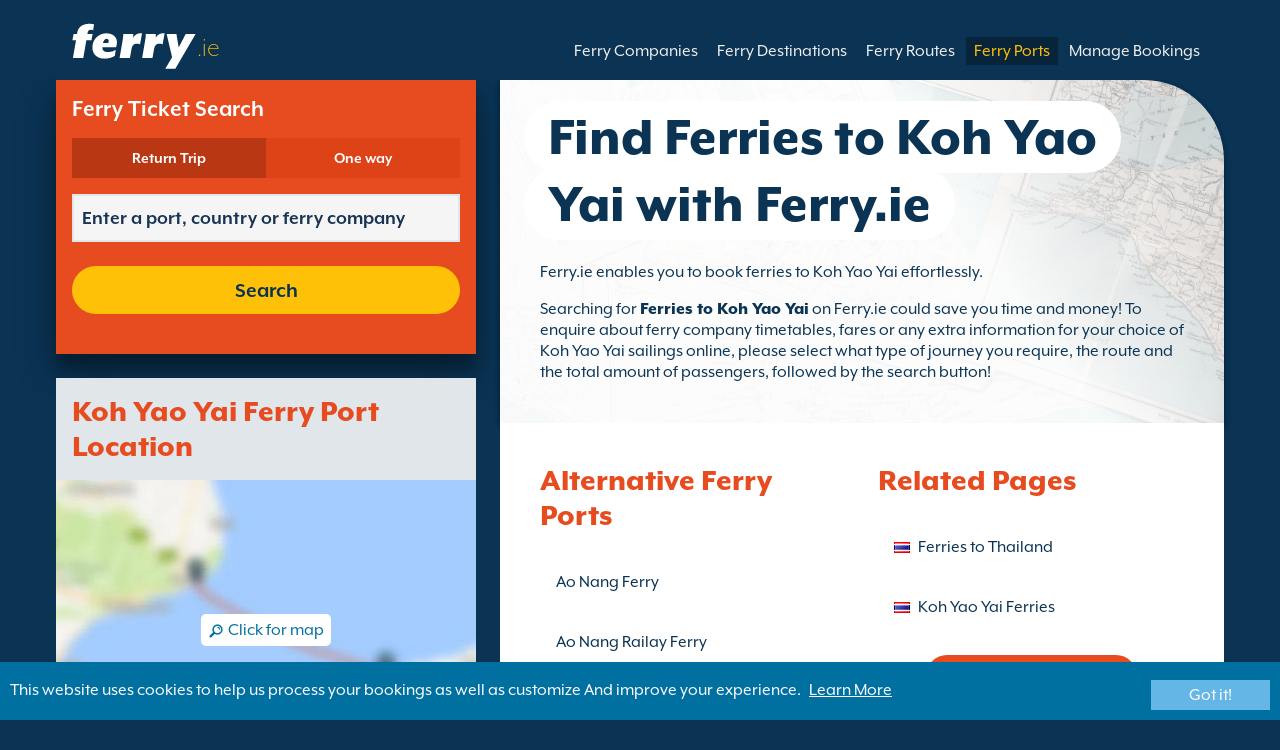

--- FILE ---
content_type: text/html; charset=UTF-8
request_url: https://www.ferry.ie/ferries_to_koh_yao_yai_klong_hia_pier.html
body_size: 11473
content:
<!DOCTYPE html>

<html lang="en-IE">
<head id="Head1"><title>
	Ferries to Koh Yao Yai, ferry crossings and ferry deals at Ferry.ie
</title>
<meta charset="utf-8" />
<meta http-equiv="X-UA-Compatible" content="IE=edge" />
<meta name="viewport" content="initial-scale=1.0, maximum-scale=1.0, user-scalable=0" />
<meta name="revisit-after" content="7days" />
<meta name="robots" content="index,follow" />
<meta name="robots" content="ALL" />
<meta name="description" content="Find ferries to Koh Yao Yai, view ferry crossings and find the best ferry deals at Ferry.ie." />

<link rel="image_src" href="https://www.ferry.ie/images/logo.gif" /> 

<script type="text/javascript">
    var pageLoadStart = Date.now();    
</script>        
        <link rel="alternate" hreflang="en" href="https://www.ferries.co.uk/ferries_to_koh_yao_yai_klong_hia_pier.html" />
            
        <link rel="alternate" hreflang="en-ie" href="https://www.ferry.ie/ferries_to_koh_yao_yai_klong_hia_pier.html" />
            
        <link rel="alternate" hreflang="en-au" href="https://www.ferries.com.au/ferries_to_koh_yao_yai_klong_hia_pier.html" />
    
<script>
    dataLayer = [{
    'pageCategory': 'FerriesFerryToPort'
}];
</script>
<!-- Google Tag Manager -->
<script>(function (w, d, s, l, i) {
w[l] = w[l] || []; w[l].push({
'gtm.start':
new Date().getTime(), event: 'gtm.js'
}); var f = d.getElementsByTagName(s)[0],
j = d.createElement(s), dl = l != 'dataLayer' ? '&l=' + l : ''; j.async = true; j.src =
'https://www.googletagmanager.com/gtm.js?id=' + i + dl; f.parentNode.insertBefore(j, f);
})(window, document, 'script', 'dataLayer', 'GTM-NB3MKWX');</script>
<!-- End Google Tag Manager -->
<script type="text/javascript">
        /*Google Analytics*/
        (function (i, s, o, g, r, a, m) {
            i['GoogleAnalyticsObject'] = r; i[r] = i[r] || function () {
                (i[r].q = i[r].q || []).push(arguments)
            }, i[r].l = 1 * new Date(); a = s.createElement(o),
            m = s.getElementsByTagName(o)[0]; a.async = 1; a.src = g; m.parentNode.insertBefore(a, m)
        })(window, document, 'script', 'https://www.google-analytics.com/analytics.js', 'ga');

        ga('create', 'UA-43415832-1', 'auto', { 'allowLinker': true });
        ga('require', 'linker');
        ga('linker:autoLink', ['directferries.com']);
        ga('send', 'pageview');
    </script>
<script src="//maps.google.com/maps/api/js?sensor=false&amp;language=en-IE&amp;key=AIzaSyCRQgnsOxJuW323N1clXvXp99r59c0K7iQ" type="text/javascript"></script>
<link rel="Stylesheet" href="/styles/styles.css?v=201013091527" /><link href="https://static.directferries.co.uk/ferries/css/accessibility.css" rel="stylesheet" />
    <!--[if lt IE 9]>
        <script src="https://oss.maxcdn.com/html5shiv/3.7.2/html5shiv.min.js"></script>
        <script src="https://oss.maxcdn.com/respond/1.4.2/respond.min.js"></script>
    <![endif]-->
    <script src="https://ajax.googleapis.com/ajax/libs/jquery/1.11.2/jquery.min.js"></script>
    <script src="https://ssl.directferries.com/wiz/df_enie.js" type="text/javascript"></script>
</head>
<body>
    <!-- Google Tag Manager (noscript) -->
    <noscript><iframe src="https://www.googletagmanager.com/ns.html?id=GTM-NB3MKWX" height="0" width="0" style="display:none;visibility:hidden"></iframe></noscript>
    <!-- End Google Tag Manager (noscript) -->
    
    <div class="outer">
        
<script type="text/javascript">
    function queryString(key) {
        key = key.replace(/[*+?^$.\[\]{}()|\\\/]/g, "\\$&"); // escape RegEx meta chars
        var match = location.search.match(new RegExp("[?&]" + key + "=([^&]+)(&|$)"));
        return match && decodeURIComponent(match[1].replace(/\+/g, " "));
    }

    function addTrackingCookies(url, data) {
        $.support.cors = true;
        $.ajax({
            url: url + "/secure/ws/adtracking.asmx/AddTrackingCookies",
            data: "trackingData=" + encodeURIComponent(data),
            dataType: "jsonp"
        });
    }

    var qs = window.location.search.substring(1);
    var refURL = encodeURIComponent(document.referrer);

    var tracking_data = qs + "&refr=" + refURL + "&rnd=" + Math.random();

    addTrackingCookies('https://ssl.directferries.com', tracking_data);

    if (queryString('dfpid') > 0 && queryString('affid') > 0 && queryString('rurl') != null) {
        window.location = window.location.protocol + "//" + window.location.host + "/" + queryString('rurl');
    }
</script>

        
<header class="con">
    <div class="row">
        <div id="homebar" class="fr-nav">
            <input type="checkbox" id="fr-nav-check" />
            <div class="fr-nav-header ">
                <a class="divLink" href="/"></a>
                <div class="logo">
                    <img src="https://static.directferries.co.uk/ferries/images/ferries-logo_ie.svg" alt="Ferry.ie" />
                    
                </div>
                <div class="fr-nav-title">
                    .ie
                </div>
            </div>
            <div class="fr-nav-btn">
                <label for="fr-nav-check">
                    <span></span>
                    <span></span>
                    <span></span>
                </label>
            </div>
            <div class="fr-nav-links">
                <ul>
                
                        <li id="DFHeader_rptTabs_liTab_0">
                            <a id="DFHeader_rptTabs_lnkTab_0" href="/" style="display:none;"></a>
                        </li>
                    
                        <li id="DFHeader_rptTabs_liTab_1">
                            <a id="DFHeader_rptTabs_lnkTab_1" href="/ferry_companies.html">Ferry Companies</a>
                        </li>
                    
                        <li id="DFHeader_rptTabs_liTab_2">
                            <a id="DFHeader_rptTabs_lnkTab_2" href="/ferry_destinations.html">Ferry Destinations</a>
                        </li>
                    
                        <li id="DFHeader_rptTabs_liTab_3">
                            <a id="DFHeader_rptTabs_lnkTab_3" href="/routes.html">Ferry Routes</a>
                        </li>
                    
                        <li id="DFHeader_rptTabs_liTab_4">
                            <a id="DFHeader_rptTabs_lnkTab_4" class="active" href="/port.html">Ferry Ports</a>
                        </li>
                    
                        <li id="DFHeader_rptTabs_liTab_5">
                            <a id="DFHeader_rptTabs_lnkTab_5" href="/manage_bookings.html">Manage Bookings</a>
                        </li>
                    
                </ul>
            </div>
        </div>
    </div>
</header>

        
<div class="main con" id="FerryToPort">
    <div class="row">
        <div class="sm4">
	        
<div class="fsBox">
    <div class="header">
        <h2>
            Ferry Ticket Search</h2>
    </div>
    <div id="divNewFareSearch" class="container">
        <!--  ADAM STARTS HERE -->
        <div class="" id="deal_finder_container">
            <script>var origDFscript = 'https://ssl.directferries.com/partners/deal_finder.aspx?stdc=AFCIE_IE&amp;smin=1'</script>
            <template id="AB_dealfinder_constants" hidden="">
                            <script>
                                // HARDCODED: needs to be dynamically replaced back-end

                                var BookingEngineUrl = 'https://ssl.directferries.com';
                                var tempDateFormat = 'd MM yy';
                                var CDNResourcesUrl = 'https://static.directferries.co.uk';
                                var defaultCurrency = '1';
                                var regionalDates = "";
                                function isEmptyRDateJSON(obj) {
                                    for (var key in obj) {
                                        if (obj.hasOwnProperty(key))
                                            return false;
                                    }
                                    return true;
                                }
                                try {
                                    regionalDates = JSON.parse("{" + "'closeText': 'Done',        'prevText': 'Prev',        'nextText': 'Next',        'currentText': 'Today',        'monthNames': ['January', 'February', 'March', 'April', 'May', 'June', 'July', 'August', 'September', 'October', 'November', 'December'],        'monthNamesShort': ['Jan', 'Feb', 'Mar', 'Apr', 'May', 'Jun', 'Jul', 'Aug', 'Sep', 'Oct', 'Nov', 'Dec'],        'dayNames': ['Sunday', 'Monday', 'Tuesday', 'Wednesday', 'Thursday', 'Friday', 'Saturday'],        'dayNamesShort': ['Sun', 'Mon', 'Tue', 'Wed', 'Thu', 'Fri', 'Sat'],        'dayNamesMin': ['Su', 'Mo', 'Tu', 'We', 'Th', 'Fr', 'Sa'],        'weekHeader': 'Wk',        'firstDay': 1,        'isRTL': false,        'showMonthAfterYear': false,        'yearSuffix': ''".replace(/'/g, '"') + "}");
                                    if (isEmptyRDateJSON(regionalDates)) throw "Regional Date JSON is empty";
                                } catch (e) {
                                    regionalDates = {
                                        closeText: "Done",
                                        prevText: "Prev",
                                        nextText: "Next",
                                        currentText: "Today",
                                        monthNames: ["January", "February", "March", "April", "May", "June", "July", "August", "September", "October", "November", "December"],
                                        monthNamesShort: ["Jan", "Feb", "Mar", "Apr", "May", "Jun", "Jul", "Aug", "Sep", "Oct", "Nov", "Dec"],
                                        dayNames: ["Sunday", "Monday", "Tuesday", "Wednesday", "Thursday", "Friday", "Saturday"],
                                        dayNamesShort: ["Sun", "Mon", "Tue", "Wed", "Thu", "Fri", "Sat"],
                                        dayNamesMin: ["Su", "Mo", "Tu", "We", "Th", "Fr", "Sa"],
                                        weekHeader: "Wk",
                                        firstDay: 0,
                                        isRTL: !1,
                                        showMonthAfterYear: !1,
                                        yearSuffix: ""
                                    };
                                    try {
                                        if (typeof ga === 'function') {
                                            var msg = '' + e.name + " - Message: " + e.message + " - URL: " + window.location.href;
                                            ga('send', 'event', 'Regional Date JSON error Type: ' + msg);
                                        }
                                    } catch (e) { }
                                }

                                // page-specific params for specialised routes, e.g. by operator:
                                var DF_page_params = {
                                    opname: '',
                                    country: '',
                                    port_from: '',
                                    port_to: '',
                                };

                                var base_user_data = {
                                    "STDCCode": "AFCIE_IE",
                                    "SiteLanguage": "en-IE"
                                };

                                var regionalText = {
                                    passenger_single: '1 Passenger',
                                    passenger_plural: '[--X--] Passengers',

                                    pets_single: '1 Pet',
                                    pets_plural: '[--X--] Pets',

                                    passenger_adult_single: '1 Adult',
                                    passenger_adult_plural: '[--X--] Adults',
                                    passenger_child_single: '1 Child',
                                    passenger_child_plural: '[--X--] Children',

                                    popup_done: 'Done',

                                    passengers_popup_hdg: 'Total Passengers & Ages',
                                    passengers_popup_total: 'Passengers (inc driver)',
                                    passengers_popup_booking_discount: 'Spanish Nationals Large Family?',
                                    passengers_popup_resident_discount: 'Resident?',
                                    passengers_orig_text: 'How many passengers?',
                                    passengers_first_text: 'Lead Passenger / Driver',
                                    passengers_base_text: 'Passenger',
                                    passengers_count_text: 'Passengers',
                                    passengers_age: 'Age',

                                    passengers_adults: 'Adults',
                                    passengers_children: 'Children',
                                    passengers_children_note: 'Please enter the age of each child',

                                    modal_booking_discount_hdg: 'Spanish Nationals Large Family Conditions',

                                    modal_booking_discount_cnt: 'To get a Spanish nationals large family discount, you must provide at the port the necessary information as proof.',

                                    modal_resident_discount_hdg: 'Resident Conditions',

                                    modal_resident_discount_cnt: 'To apply a residents\' discount to your ticket, ALL passengers must provide proof of residency at check-in by presenting a National ID card / Certificate of residence.',

                                    pets_popup_hdg: 'Pet Details',
                                    modal_pet_conditions_hdg: 'Pet Conditions',

                                    modal_pet_conditions_cnt: 'Passengers travelling with animals are responsible for ensuring that they comply with the necessary regulations and meet the requirements of each country or territory that they are travelling to or from.Any documentation required to permit an animal to board must be in original format. Photocopies will not be accepted.To take your pet with you they MUST be covered by the Pet Travel Scheme (PETS).  Further information can be found by clicking on \'help\' above.',

                                    vehicle_no_vehicle: 'Foot Passenger (no vehicle)',
                                    vehicles_popup_standard_car: 'Standard Car',

                                    vehicles_popup_hdg: 'Vehicle Details',
                                    vehicles_popup_org: 'How are you travelling?',
                                    vehicles_popup_no_vehicles: 'No Vehicle',
                                    vehicles_popup_no_vehicles_not_allowed: 'No Vehicle - Not available on this route',
                                    vehicles_popup_with_vehicles: 'With Vehicle (only 1 vehicle permitted per booking)',
                                    vehicles_popup_vehicles_not_allowed: 'With Vehicle - Not available on this route',
                                    vehicles_popup_vehicle_model: 'Vehicle Model',
                                    vehicles_popup_vehicle_custom: 'Please enter the details of the Vehicle below',
                                    vehicles_popup_vehicle_custom_make: 'Vehicle Make',
                                    vehicles_popup_vehicle_custom_model: 'Vehicle Model',
                                    vehicles_popup_extra_luggage: 'Are you carrying anything on the vehicle (roof box, luggage, bikes etc)?',
                                    vehicles_popup_extra_luggage_no: 'No',
                                    vehicles_popup_extra_luggage_yes: 'Yes',
                                    vehicles_popup_caravan_text: 'Caravan',
                                    vehicles_popup_trailer_text: 'Standard Trailer',
                                    vehicles_popup_caravan_trailer: 'Caravan / Trailer Details',
                                    vehicles_popup_caravan_trailer_no: 'No Caravan/Trailer',
                                    vehicles_popup_caravan_trailer_yes: 'With Caravan/Trailer (please select below)',
                                    vehicles_popup_commercial_goods: 'Carrying commercial goods?',

                                    currency_popup_hdg: 'Currency',

                                    validity_no_route: 'Please select route',
                                    validity_no_return_route: 'Please select return route',

                                    validity_minutes: '',
                                    validity_invalid_outbound_date: 'Please select a valid \'Date\' for the \'Outbound Route\'',
                                    validity_no_outbound_time: 'Please select a \'Time\' for the \'Outbound Route\'.',
                                    validity_invalid_outbound_time: 'Please select a valid \'Time\' for the \'Outbound Route\'. Time must be at least --TIME--'.replace("--TIME--", (new Date()).getHours() + 1 + ':00'),
                                    validity_invalid_return_date: 'Please select a \'Time\' for the \'Outbound Route\'.',
                                    validity_no_return_time: 'Please select a valid \'Date\' for the \'Return Route\'.',
                                    validity_invalid_return_time: 'Please select a \'Time\' for the \'Return Route\'.',
                                    validity_under_min_duration: 'The \'Departure Time\' for the return crossing cannot be before the arrival of the outbound crossing.',

                                    validity_no_passengers: 'You have not selected your passengers.',
                                    validity_no_passenger_ages: 'Please specify the ages of all passengers.',
                                    validity_one_not_adult: '\'Passenger 1 (driver)\' must be an adult.',

                                    validity_no_passengers_both_legs: 'You have not selected your passengers.',
                                    validity_no_passenger_ages_both_legs: 'Please specify the ages of all passengers.',
                                    validity_one_not_adult_both_legs: '\'Passenger 1 (driver)\' must be an adult.',

                                    validity_no_vehicle_type: 'Please select your vehicle type',
                                    validity_no_vehicle_make: 'Please select the \'Vehicle Make\'.',
                                    validity_no_vehicle_model: 'Please select the \'Vehicle Model\'.',
                                    validity_no_vehicle_length: 'Please select the \'Vehicle Length\'.',
                                    validity_no_vehicle_height: 'Please select the \'Vehicle Height\'.',
                                    validity_no_luggage_height: 'Please select the \'Additional Height\'.',
                                    validity_no_luggage_length: 'Please select the \'Additional Length\'.',
                                    validity_no_caravan_type: 'Please select the \'Trailer Type\'',
                                    validity_no_caravan_length: 'Please select the \'Trailer Length\'.',
                                    validity_no_caravan_height: 'Please select the \'Trailer Length\'.',

                                    validity_no_vehicle_make_mob: 'Please enter vehicle make',
                                    validity_no_vehicle_model_mob: 'Please enter vehicle model',


                                    submit_continue: 'Next',
                                    search_continue: 'Search',

                                    calendar_out_hdg: 'Leaving on:',
                                    calendar_out_open_ticket_hdg: 'Leaving on',
                                    time_out_hdg: 'Leaving on:', //'Leaving at:',
                                    calendar_return_hdg: 'Returning on:',
                                    calendar_return_open_ticket_hdg: 'Returning on:',
                                    time_return_hdg: 'Returning on:', //'Returning at:',
                                    calendar_both_open_ticket: 'Open Tickets',

                                    passengers_add: 'Add Passengers',
                                    passengers_note: 'Please specify the ages of all passengers.',
                                    vehicles_popup_vehicle_select_make: 'Please select the \'Vehicle Make\'.',
                                    vehicles_popup_vehicle_select_model: 'Please select the \'Vehicle Model\'.',
                                    vehicles_popup_customLength: 'Vehicle Length',
                                    vehicles_popup_customHeight: 'Vehicle Height',
                                    vehicles_popup_addLength: 'Additional length',
                                    vehicles_popup_addHeight: 'Additional height',
                                    validity_no_currency: "Please select currency",

                                    homepage_tagline: 'Book better with the world\'s #1',

                                    validity_outbound_time: 'Please select a valid \'Time\' for the \'Outbound Route\'. Time must be at least --TIME--',
                                    validity_return_before_outbound: 'The \'Departure Time\' for the return crossing cannot be before the arrival of the outbound crossing.',
                                    journey_title_outbound: 'Outbound',
                                    journey_title_return: 'Return'
                                };

                                var regionalTime = { timeFormat: 'HH:ii' };
                                //var s = document.createElement('script'); var u = document.createElement('urscrub'); s.type = 'text/javascript'; s.async = true; if (document.location.host == 'www.directferries.com' || document.location.host == 'ssl.directferries.com' || document.location.host == 'ssl2.directferries.com' || document.location.host == 'www.directferries.co.uk') { s.src = 'https://cdn.userreplay.net/custcc0da137b93930ef31fcc843740623be_ct.js'; } else { s.src = 'https://cdn.userreplay.net/custcc0da137b93930ef31fcc843740623be_ct_staging.js'; } u.appendChild(s); document.head.appendChild(u); console.log(document.location.host)
                                function changeSubmitButtonState(disabled) {
                                    try {
                                        DF_DF1.changeSubmitButtonState(disabled);
                                    } catch (e) {
                                    }
                                }
                            </script>
						</template>
            <!-- JAMIE STARTS HERE -->
            <template id="AB_dealfinder_test_mob_B" hidden="">
                            <link href="https://fonts.googleapis.com/css?family=Catamaran:300,400,500,600,700&amp;subset=latin-ext,tamil" rel="stylesheet" />
                            <link href="https://fonts.googleapis.com/icon?family=Material+Icons" rel="stylesheet" />
		                    <form id="deal_finder1" class="mob-dealfinder" method="post" action="https://ssl.directferries.com/ferry/secure/booking_redirect_df.aspx" data-state="initial_blank" onsubmit="changeSubmitButtonState(true);" novalidate="">
			                    <div class="deal_finder_wrap">
				                    <section class="journey_type" role="group">
					                    <label for="journey_round_trip" class="checked">
						                    <input type="radio" name="journey" id="journey_round_trip" value="2" data-toggle="journey_type" checked="" />
						                    Return Trip
					                    </label>
					                    <label for="journey_oneway">
						                    <input type="radio" name="journey" id="journey_oneway" value="1" data-toggle="journey_type" />
						                    One way
					                    </label>
				                    </section>


				                    <label class="journey_route" id="journey_route_parent">
					                    <input type="text" id="route_outbound" class="form-control journey_base" placeholder="Enter a port, country or ferry company" autocomplete="random-value" />
					                    <!--<div class="search_box" data-popup="route_list">
						                    <div class="fromItem"><span class="port">From:</span><span class="location"></span></div>
						                    <i class="material-icons md-36">compare_arrows</i>
						                    <div class="toItem"><span class="port">To:</span><span class="location"></span></div>
					                    </div>-->
					                    <section class="journey_search hide" role="group">
						                    <input type="text" id="outbound_route" class="form-control" placeholder="Enter a port, country or ferry company" autocomplete="random-value" />
		                                </section>
					                    <!--<button type="button" class="df_route_toggle"></button>-->
				                    </label>



				                    <label class="journey_route diff_trip hide">
					                    <input type="text" id="route_return" class="form-control journey_base" placeholder="Enter a port, country or ferry company" autocomplete="random-value" />
					                    <!-- <button type="button" class="df_route_toggle"></button> -->
				                    </label>

				                    <!--<div class="date_time">-->
					                    <section class="journey_timing timing_outbound hide_until_times" role="group">

						                    <!--<i class="material-icons">calendar_today</i>-->
						                    <input type="text" id="cal_outbound" class="form-control journey_date outbound disabled" readonly="" placeholder="Leaving on" />

						                    <input type="text" id="time_outbound" class="form-control journey_time disabled" readonly="" placeholder="Departure Time" />

						                    <label for="open_ticket_outbound" class="open_ticket open_ticket_outbound hide_while_summary">
							                    <span class="checkbox-label">Open Ticket?</span>
							                    <input type="checkbox" id="open_ticket_outbound" data-toggle="open_ticket" />
						                    </label>

						                    <div class="open_ticket_note_full hide_while_summary hide">
							                    <span class="h4">Open Ticket?</span>
							                    <p>Open tickets are valid for up to 12 months from booking date (see ticket conditions).</p>
						                    </div>

					                    </section>

					                    <section class="journey_timing timing_return round_trip hide_until_times" role="group">

						                    <!--<i class="material-icons">calendar_today</i>-->
						                    <input type="text" id="cal_return" class="form-control journey_date inbound disabled" readonly="" placeholder="Returning on?" />

						                    <input type="text" id="time_return" class="form-control journey_time disabled" readonly="" placeholder="Departure Time?" />

						                    <label for="open_ticket_return" class="open_ticket open_ticket_return hide_while_summary">
							                    <span class="checkbox-label">Open Ticket?</span>
							                    <input type="checkbox" id="open_ticket_return" data-toggle="open_ticket" />
						                    </label>

						                    <div class="open_ticket_note_return hide_while_summary hide">
							                    <span class="h4">Open Ticket?</span>
							                    <p>Open tickets are valid for up to 12 months from booking date (see ticket conditions).</p>
						                    </div>

					                    </section>
				                    <!--</div>-->

				                    <section class="journey_info hide_until_summary" role="group">
					                    <span class="h4">Trip Details</span>

					                    <section class="trip_outbound">

                                            <span class="h4 diff_trip hide">Outbound</span>

						                    <ul>
							                    <li><a class="journey_details passengers trip_outbound both_ways" tabindex="0" data-popup="passengers_popup">
									                    <i class='material-icons df-light-blue'>
											                    people
										                      </i> <span class="journey_details_span">How many passengers?</span>
										                      <i class="material-icons df-dark-blue" id="plus_icon">
											                    add_circle
										                      </i>
									                    </a></li>

							                    <li><a class="journey_details pets trip_outbound both_ways hide" tabindex="0" data-popup="pets_popup">
									                    <i class='material-icons df-light-blue'>
											                    pets
										                      </i><span class="journey_details_span">0 Pets</span>
										                    <i class="material-icons df-dark-blue" id="plus_icon">
											                    add_circle
										                      </i>
										                    </a></li>
							                    <li><a class="journey_details vehicle trip_outbound both_ways" tabindex="0" data-popup="vehicle_base">
									                    <i class='material-icons df-light-blue'>
											                    directions_car
										                      </i>
										                      <span class="journey_details_span">How are you travelling?</span>
										                    <i class="material-icons df-dark-blue" id="plus_icon">
											                    add_circle
										                      </i>
									                    </a></li>
						                    </ul>

					                    </section>

					                    <section class="trip_return diff_trip hide">

						                    <span class="h4">Return Trip</span>

						                    <ul>
							                    <li><a class="journey_details passengers trip_return" tabindex="0" data-popup="passengers_popup"><i class='material-icons df-light-blue'>
									                    people
								                      </i> <span class="journey_details_span">How many passengers?</span>
								                    <i class="material-icons df-dark-blue" id="plus_icon">
											                    add_circle
										                      </i>
										                    </a></li>
							                    <li><a class="journey_details pets trip_return hide" tabindex="0" data-popup="pets_popup">
                                                    <i class='material-icons df-light-blue'>
									                    pets
								                      </i><span class="journey_details_span">0 Pets</span>
								                    <i class="material-icons df-dark-blue" id="plus_icon">
											                    add_circle
										                      </i>
										                    </a></li>
							                    <li><a class="journey_details vehicle trip_return" tabindex="0" data-popup="vehicle_base"><i class='material-icons df-light-blue'>
									                    directions_car
								                      </i>
								                      <span class="journey_details_span">How are you travelling?</span>
								                    <i class="material-icons df-dark-blue" id="plus_icon">
											                    add_circle
										                      </i>
										                    </a></li>
						                    </ul>

					                    </section>

					                    <label for="diff_details" class="diff_details round_trip">
						                    <span class="checkbox-label">Different outbound/return details?</span>
						                    <input type="checkbox" id="diff_details" data-toggle="diff_details" />
					                    </label>
				                    </section>

				                    <a class="currency hide_until_summary" tabindex="0" data-popup="currency_popup"></a>

				                    <button type="submit" class="df_submit hide_while_search">Search</button>

				                    <input type="hidden" name="h_currencyid" />
				                    <input type="hidden" name="h_diffoutret" />
				                    <input type="hidden" name="h_journeytype" />
				                    <input type="hidden" name="h_legs" />
				                    <input type="hidden" name="stdc" />
				                    <input type="hidden" name="stdc_hid" />
				                    <input type="hidden" name="vehicleTypeOut" />
				                    <input type="hidden" name="heightOut" />
				                    <input type="hidden" name="caravanOut" />
				                    <input type="hidden" name="vehicleTypeRet" />
				                    <input type="hidden" name="heightRet" />
				                    <input type="hidden" name="caravanRet" />
                                    <input type="hidden" name="dfusrpidck" />
                                    <input type="hidden" name="dfsessionck" />
                                    <input type="hidden" name="dfvisitck" />
                                    <input type="hidden" name="dfexpck" />
			                    </div>
		                    </form>
		                    <link rel="stylesheet" href="https://static.directferries.co.uk/Production/css/dealfinder/df_mob.css?v=1611202019" />
		                    <link href="https://static.directferries.co.uk/Production/css/dealfinder/mobiscroll.javascript.min.css?v=1611202019" rel="stylesheet" />
                            <script src="https://static.directferries.co.uk/Production/scripts/dealfinder/polyfill.js?v=1611202019"></script>
		                    <script defer="" src="https://static.directferries.co.uk/Production/scripts/ferries/df_mob_ie.js?v=1611202019"></script>
						</template>
            <!-- JAMIE ENDS HERE -->
            <script src="https://static.directferries.co.uk/Production/scripts/df_utm.js"></script>
            <script>useTrackingFromJs()</script>
            <script src="https://static.directferries.co.uk/Production/scripts/ferries/ferries_switcher.js?v=1611202019"></script>
        </div>
        <!--  ADAM ENDS HERE -->
    </div>
</div>

            <div class="box">
            	<div class="header">
                	<h2>Koh Yao Yai Ferry Port Location</h2>
                </div>
                <div class="mapImg">
                    <div id="map_canvas"></div>
                    <div class="mapOly"><span>Click for map</span></div>
                </div>
		    </div>
        </div>
        <div class="sm8">
            <div class="text">
                <div class="header">
                    <div><h1>Find Ferries to Koh Yao Yai with Ferry.ie</h1></div>
                </div>
                <p>Ferry.ie enables you to book ferries to Koh Yao Yai effortlessly. </p>
<p>Searching for <a href="/">Ferries to Koh Yao Yai</a> on Ferry.ie could save you time and money! To enquire about ferry company timetables, fares or any extra information for your choice of Koh Yao Yai sailings online, please select what type of journey you require, the route and the total amount of passengers, followed by the search button!</p>

            </div>

	        <div class="box">
		        <div class="header">
			        <h2>Ferries to Koh Yao Yai</h2>
		        </div>
                <div class="content">
                <ul class="rTbl ftp">
		        
				        <li>
					        <div>
                                <div>
                                <div><a href="/koh_bulon_pansand_resort_koh_yao_yai_klong_hia_pier.html">Koh Bulon Koh Yao Yai Ferries</a></div>
                                <div>sailings operated by <a href="/satun_pakbara_speed_boat_club.html">Satun Pakbara Speed Boat Club</a></div>
                                </div>
					        </div>
					        <div><img src="/image/satun_pakbara_speed_boat_club_s.png" alt="Satun Pakbara Speed Boat Club" /></div>
				        </li>
			        
				        <li>
					        <div>
                                <div>
                                <div><a href="/koh_kradan_koh_yao_yai_klong_hia_pier.html">Koh Kradan Koh Yao Yai Ferries</a></div>
                                <div>sailings operated by <a href="/satun_pakbara_speed_boat_club.html">Satun Pakbara Speed Boat Club</a></div>
                                </div>
					        </div>
					        <div><img src="/image/satun_pakbara_speed_boat_club_s.png" alt="Satun Pakbara Speed Boat Club" /></div>
				        </li>
			        
				        <li>
					        <div>
                                <div>
                                <div><a href="/koh_lanta_saladan_pier_koh_yao_yai_klong_hia_pier.html">Koh Lanta Koh Yao Yai Ferries</a></div>
                                <div>sailings operated by <a href="/satun_pakbara_speed_boat_club.html">Satun Pakbara Speed Boat Club</a></div>
                                </div>
					        </div>
					        <div><img src="/image/satun_pakbara_speed_boat_club_s.png" alt="Satun Pakbara Speed Boat Club" /></div>
				        </li>
			        
				        <li>
					        <div>
                                <div>
                                <div><a href="/koh_lipe_pattaya_beach_koh_yao_yai_klong_hia_pier.html">Koh Lipe Koh Yao Yai Ferries</a></div>
                                <div>sailings operated by <a href="/satun_pakbara_speed_boat_club.html">Satun Pakbara Speed Boat Club</a></div>
                                </div>
					        </div>
					        <div><img src="/image/satun_pakbara_speed_boat_club_s.png" alt="Satun Pakbara Speed Boat Club" /></div>
				        </li>
			        
				        <li>
					        <div>
                                <div>
                                <div><a href="/koh_mook_koh_mook_pier_koh_yao_yai_klong_hia_pier.html">Koh Mook Koh Yao Yai Ferries</a></div>
                                <div>sailings operated by <a href="/satun_pakbara_speed_boat_club.html">Satun Pakbara Speed Boat Club</a></div>
                                </div>
					        </div>
					        <div><img src="/image/satun_pakbara_speed_boat_club_s.png" alt="Satun Pakbara Speed Boat Club" /></div>
				        </li>
			        
				        <li>
					        <div>
                                <div>
                                <div><a href="/koh_ngai_kaimuk_tong_resort_koh_yao_yai_klong_hia_pier.html">Koh Ngai Koh Yao Yai Ferries</a></div>
                                <div>sailings operated by <a href="/satun_pakbara_speed_boat_club.html">Satun Pakbara Speed Boat Club</a></div>
                                </div>
					        </div>
					        <div><img src="/image/satun_pakbara_speed_boat_club_s.png" alt="Satun Pakbara Speed Boat Club" /></div>
				        </li>
			        
				        <li>
					        <div>
                                <div>
                                <div><a href="/koh_yao_noi_manoh_pier_koh_yao_yai_klong_hia_pier.html">Koh Yao Noi Koh Yao Yai Ferries</a></div>
                                <div>sailings operated by <a href="/satun_pakbara_speed_boat_club.html">Satun Pakbara Speed Boat Club</a></div>
                                </div>
					        </div>
					        <div><img src="/image/satun_pakbara_speed_boat_club_s.png" alt="Satun Pakbara Speed Boat Club" /></div>
				        </li>
			        
				        <li>
					        <div>
                                <div>
                                <div><a href="/krabi_klong_jilad_pier_koh_yao_yai_klong_hia_pier.html">Krabi Koh Yao Yai Ferries</a></div>
                                <div>sailings operated by <a href="/satun_pakbara_speed_boat_club.html">Satun Pakbara Speed Boat Club</a></div>
                                </div>
					        </div>
					        <div><img src="/image/satun_pakbara_speed_boat_club_s.png" alt="Satun Pakbara Speed Boat Club" /></div>
				        </li>
			        
				        <li>
					        <div>
                                <div>
                                <div><a href="/koh_bulone_bulone_beach_koh_yao_yai_klong_hia_pier.html">Koh Bulone Koh Yao Yai Ferries</a></div>
                                <div>sailings operated by <a href="/tigerline_ferry.html">Tigerline Ferry</a></div>
                                </div>
					        </div>
					        <div><img src="/image/tigerline_ferry_s.png" alt="Tigerline Ferry" /></div>
				        </li>
			        
				        <li>
					        <div>
                                <div>
                                <div><a href="/koh_jum_\_koh_pu_koh_jum_pier_koh_yao_yai_klong_hia_pier.html">Koh Jum / Koh Pu Koh Yao Yai Ferries</a></div>
                                <div>sailings operated by <a href="/tigerline_ferry.html">Tigerline Ferry</a></div>
                                </div>
					        </div>
					        <div><img src="/image/tigerline_ferry_s.png" alt="Tigerline Ferry" /></div>
				        </li>
			        
				        <li>
					        <div>
                                <div>
                                <div><a href="/koh_kradan_koh_yao_yai_klong_hia_pier.html">Koh Kradan Koh Yao Yai Ferries</a></div>
                                <div>sailings operated by <a href="/tigerline_ferry.html">Tigerline Ferry</a></div>
                                </div>
					        </div>
					        <div><img src="/image/tigerline_ferry_s.png" alt="Tigerline Ferry" /></div>
				        </li>
			        
				        <li>
					        <div>
                                <div>
                                <div><a href="/koh_lanta_saladan_pier_koh_yao_yai_klong_hia_pier.html">Koh Lanta Koh Yao Yai Ferries</a></div>
                                <div>sailings operated by <a href="/tigerline_ferry.html">Tigerline Ferry</a></div>
                                </div>
					        </div>
					        <div><img src="/image/tigerline_ferry_s.png" alt="Tigerline Ferry" /></div>
				        </li>
			        
				        <li>
					        <div>
                                <div>
                                <div><a href="/koh_laoliang_laoliang_beach_koh_yao_yai_klong_hia_pier.html">Koh Laoliang Koh Yao Yai Ferries</a></div>
                                <div>sailings operated by <a href="/tigerline_ferry.html">Tigerline Ferry</a></div>
                                </div>
					        </div>
					        <div><img src="/image/tigerline_ferry_s.png" alt="Tigerline Ferry" /></div>
				        </li>
			        
				        <li>
					        <div>
                                <div>
                                <div><a href="/koh_libong_koh_yao_yai_klong_hia_pier.html">Koh Libong Koh Yao Yai Ferries</a></div>
                                <div>sailings operated by <a href="/tigerline_ferry.html">Tigerline Ferry</a></div>
                                </div>
					        </div>
					        <div><img src="/image/tigerline_ferry_s.png" alt="Tigerline Ferry" /></div>
				        </li>
			        
				        <li>
					        <div>
                                <div>
                                <div><a href="/koh_lipe_pattaya_beach_koh_yao_yai_klong_hia_pier.html">Koh Lipe Koh Yao Yai Ferries</a></div>
                                <div>sailings operated by <a href="/tigerline_ferry.html">Tigerline Ferry</a></div>
                                </div>
					        </div>
					        <div><img src="/image/tigerline_ferry_s.png" alt="Tigerline Ferry" /></div>
				        </li>
			        
				        <li>
					        <div>
                                <div>
                                <div><a href="/koh_mook_koh_mook_pier_koh_yao_yai_klong_hia_pier.html">Koh Mook Koh Yao Yai Ferries</a></div>
                                <div>sailings operated by <a href="/tigerline_ferry.html">Tigerline Ferry</a></div>
                                </div>
					        </div>
					        <div><img src="/image/tigerline_ferry_s.png" alt="Tigerline Ferry" /></div>
				        </li>
			        
				        <li>
					        <div>
                                <div>
                                <div><a href="/koh_ngai_koh_ngai_resort_koh_yao_yai_klong_hia_pier.html">Koh Ngai Koh Yao Yai Ferries</a></div>
                                <div>sailings operated by <a href="/tigerline_ferry.html">Tigerline Ferry</a></div>
                                </div>
					        </div>
					        <div><img src="/image/tigerline_ferry_s.png" alt="Tigerline Ferry" /></div>
				        </li>
			        
				        <li>
					        <div>
                                <div>
                                <div><a href="/koh_phi_phi_phi_phi_pier_koh_yao_yai_klong_hia_pier.html">Koh Phi Phi Koh Yao Yai Ferries</a></div>
                                <div>sailings operated by <a href="/tigerline_ferry.html">Tigerline Ferry</a></div>
                                </div>
					        </div>
					        <div><img src="/image/tigerline_ferry_s.png" alt="Tigerline Ferry" /></div>
				        </li>
			        
				        <li>
					        <div>
                                <div>
                                <div><a href="/krabi_klong_jilad_pier_koh_yao_yai_klong_hia_pier.html">Krabi Koh Yao Yai Ferries</a></div>
                                <div>sailings operated by <a href="/tigerline_ferry.html">Tigerline Ferry</a></div>
                                </div>
					        </div>
					        <div><img src="/image/tigerline_ferry_s.png" alt="Tigerline Ferry" /></div>
				        </li>
			        
				        <li>
					        <div>
                                <div>
                                <div><a href="/langkawi_telaga_harbour_marina_koh_yao_yai_klong_hia_pier.html">Langkawi Koh Yao Yai Ferries</a></div>
                                <div>sailings operated by <a href="/tigerline_ferry.html">Tigerline Ferry</a></div>
                                </div>
					        </div>
					        <div><img src="/image/tigerline_ferry_s.png" alt="Tigerline Ferry" /></div>
				        </li>
			        
				        <li>
					        <div>
                                <div>
                                <div><a href="/phuket_ao_po_pier_koh_yao_yai_klong_hia_pier.html">Phuket Koh Yao Yai Ferries</a></div>
                                <div>sailings operated by <a href="/tigerline_ferry.html">Tigerline Ferry</a></div>
                                </div>
					        </div>
					        <div><img src="/image/tigerline_ferry_s.png" alt="Tigerline Ferry" /></div>
				        </li>
			        
				        <li>
					        <div>
                                <div>
                                <div><a href="/phuket_rassada_pier_koh_yao_yai_klong_hia_pier.html">Phuket Koh Yao Yai Ferries</a></div>
                                <div>sailings operated by <a href="/tigerline_ferry.html">Tigerline Ferry</a></div>
                                </div>
					        </div>
					        <div><img src="/image/tigerline_ferry_s.png" alt="Tigerline Ferry" /></div>
				        </li>
			        
				        <li>
					        <div>
                                <div>
                                <div><a href="/railay_beach_koh_yao_yai_klong_hia_pier.html">Railay Beach Koh Yao Yai Ferries</a></div>
                                <div>sailings operated by <a href="/tigerline_ferry.html">Tigerline Ferry</a></div>
                                </div>
					        </div>
					        <div><img src="/image/tigerline_ferry_s.png" alt="Tigerline Ferry" /></div>
				        </li>
			        
				        <li>
					        <div>
                                <div>
                                <div><a href="/trang_hat_yao_pier_koh_yao_yai_klong_hia_pier.html">Trang Koh Yao Yai Ferries</a></div>
                                <div>sailings operated by <a href="/tigerline_ferry.html">Tigerline Ferry</a></div>
                                </div>
					        </div>
					        <div><img src="/image/tigerline_ferry_s.png" alt="Tigerline Ferry" /></div>
				        </li>
			        
		        </ul>
                <div class="footer">
					<a href="/routes.html">Find a Ferry Route</a>
				</div>
                </div>
	        </div> 

            <div class="row">
	            <div class="sm6">
		            <div class="box">
			            <div class="header">
				            <h2>Alternative Ferry Ports</h2>
			            </div>
                        <div class="content">
                        <ul class="rTbl">
			            
					            <li>
						            <div><a href="/ao_nang_nopparat_thara_beach_ferries.html">Ao Nang Ferry</a></div>
					            </li>
				            
					            <li>
						            <div><a href="/ao_nang_railay_nopparat_thara_pier_ferries.html">Ao Nang Railay Ferry</a></div>
					            </li>
				            
					            <li>
						            <div><a href="/bangkok_ferries.html">Bangkok Ferry</a></div>
					            </li>
				            
					            <li>
						            <div><a href="/chumphon_lomprayah_pier_ferries.html">Chumphon Ferry</a></div>
					            </li>
				            
					            <li>
						            <div><a href="/hua_hin_ferries.html">Hua Hin Ferry</a></div>
					            </li>
				            
					            <li>
						            <div><a href="/koh_bulon_pansand_resort_ferries.html">Koh Bulon Ferry</a></div>
					            </li>
				            
					            <li>
						            <div><a href="/koh_bulone_bulone_beach_ferries.html">Koh Bulone Ferry</a></div>
					            </li>
				            
					            <li>
						            <div><a href="/koh_chang_bang_bao_pier_ferries.html">Koh Chang Ferry</a></div>
					            </li>
				            
					            <li>
						            <div><a href="/koh_jum_\_koh_pu_koh_jum_pier_ferries.html">Koh Jum / Koh Pu Ferry</a></div>
					            </li>
				            
					            <li>
						            <div><a href="/koh_kood_ao_salad_pier_ferries.html">Koh Kood Ferry</a></div>
					            </li>
				            
					            <li>
						            <div><a href="/koh_kradan_ferries.html">Koh Kradan Ferry</a></div>
					            </li>
				            
					            <li>
						            <div><a href="/koh_lanta_saladan_pier_ferries.html">Koh Lanta Ferry</a></div>
					            </li>
				            
					            <li>
						            <div><a href="/koh_laoliang_laoliang_beach_ferries.html">Koh Laoliang Ferry</a></div>
					            </li>
				            
					            <li>
						            <div><a href="/koh_libong_ferries.html">Koh Libong Ferry</a></div>
					            </li>
				            
					            <li>
						            <div><a href="/koh_lipe_bundhaya_beach_ferries.html">Koh Lipe Ferry</a></div>
					            </li>
				            
					            <li>
						            <div><a href="/koh_mak_ao_nid_pier_ferries.html">Koh Mak Ferry</a></div>
					            </li>
				            
					            <li>
						            <div><a href="/koh_mook_charlie_beach_resort_ferries.html">Koh Mook Ferry</a></div>
					            </li>
				            
					            <li>
						            <div><a href="/koh_ngai_kaimuk_tong_resort_ferries.html">Koh Ngai Ferry</a></div>
					            </li>
				            
					            <li>
						            <div><a href="/koh_phangan_thong_sala_pier_ferries.html">Koh Phangan Ferry</a></div>
					            </li>
				            
					            <li>
						            <div><a href="/koh_phi_phi_laemtong_beach_ferries.html">Koh Phi Phi Ferry</a></div>
					            </li>
				            
					            <li>
						            <div><a href="/koh_samed_ferries.html">Koh Samed Ferry</a></div>
					            </li>
				            
					            <li>
						            <div><a href="/koh_samui_bangrak_pier_ferries.html">Koh Samui Ferry</a></div>
					            </li>
				            
					            <li>
						            <div><a href="/koh_tao_mae_haad_pier_ferries.html">Koh Tao Ferry</a></div>
					            </li>
				            
					            <li>
						            <div><a href="/koh_tarutao_ferries.html">Koh Tarutao Ferry</a></div>
					            </li>
				            
					            <li>
						            <div><a href="/koh_yao_noi_manoh_pier_ferries.html">Koh Yao Noi Ferry</a></div>
					            </li>
				            
					            <li>
						            <div><a href="/koh_yao_yai_klong_hia_pier_ferries.html">Koh Yao Yai Ferry</a></div>
					            </li>
				            
					            <li>
						            <div><a href="/krabi_klong_jilad_pier_ferries.html">Krabi Ferry</a></div>
					            </li>
				            
					            <li>
						            <div><a href="/laem_sok_ferries.html">Laem Sok Ferry</a></div>
					            </li>
				            
					            <li>
						            <div><a href="/pakbara_ferries.html">Pakbara Ferry</a></div>
					            </li>
				            
					            <li>
						            <div><a href="/pattaya_ferries.html">Pattaya Ferry</a></div>
					            </li>
				            
					            <li>
						            <div><a href="/phuket_ao_po_pier_ferries.html">Phuket Ferry</a></div>
					            </li>
				            
					            <li>
						            <div><a href="/railay_beach_ferries.html">Railay Beach Ferry</a></div>
					            </li>
				            
					            <li>
						            <div><a href="/surat_thani_tapee_pier_ferries.html">Surat Thani Ferry</a></div>
					            </li>
				            
					            <li>
						            <div><a href="/trang_hat_yao_pier_ferries.html">Trang Ferry</a></div>
					            </li>
				            
					            <li>
						            <div><a href="/trat_airport_ferries.html">Trat Airport Ferry</a></div>
					            </li>
				              
                        </ul> 
                        <div class="footer">
                            <a href="/port.html">Find a Ferry Port</a>
			            </div>
		            </div>                
		            </div>
	            </div>
	            <div class="sm6">
		            <div class="box">
			            <div class="header">
				            <h2>Related Pages</h2>
			            </div>
			            <div class="content">
                            <ul class="rTbl">
				            <li>
					            <div><a class="icon" href="/ferry_to_thailand.html" style="background-image:url(/image/flags/thailand.gif);">Ferries to Thailand</a></div>
				            </li>
                            <li>
                                <div><a class="icon" href="/koh_yao_yai_klong_hia_pier_ferries.html" style="background-image:url(/image/flags/thailand.gif);">Koh Yao Yai Ferries</a></div>
                            </li>
                            </ul>
				            <div class="footer">
					            <a href="/ferry_destinations.html">Find a Ferry Destination</a>
				            </div>
			            </div>
		            </div>
	            </div>
            </div>
        </div>
    </div>
</div>

<script type="text/javascript">
<!--
var map = null;
var geocoder = null;

var visi = false;
$(".mapImg").click(function () {
    if (!visi) {
        initialize();
        $(".mapOly").hide();
    }
    visi = true
});

function initialize() {

    var myOptions = {
            zoom: 13,
            streetViewControl: false,
            mapTypeControl: false,
            mapTypeId: google.maps.MapTypeId.ROADMAP
    };
	map = new google.maps.Map(document.getElementById("map_canvas"), myOptions);
	if (8.085114 == 0 && 98.563943 == 0)
	{
		geocoder = new google.maps.Geocoder();
		showAddressByAddress(", ");
	}
	else
	{
		var point = new google.maps.LatLng(8.085114, 98.563943);
		map.setCenter(point);
	}
}

function showAddressByAddress(address) {
        if (geocoder) {
            geocoder.geocode( { 'address': address},
		function (results, status) {
            if (status == google.maps.GeocoderStatus.OK) {
                map.setCenter(results[0].geometry.location, 5);
            } else {
                alert(address + " not found for the following reason: " + status);
            }
		});
        }
}
// -->
</script>

        
        
<footer class="con">
    <div class="row">
        <div class="sm12">
            
            
            <div class="copy">
                Copyright &#169; <a href="/about_us.html">Newincco 1399 Limited</a><a id="Footer_lnkCopyright"></a>
            </div>
        </div>
    </div>
    <style>
        #gdpr-cookie-message {
            position: fixed;
            bottom: 0;
            background-color: #0070a0;
            padding: 10px;
            box-shadow: 0 6px 6px rgba(0,0,0,0.25);
            width: 100%;
            z-index: 10000;
        }

            #gdpr-cookie-message p {
                color: #fff;
                margin-bottom: 0;
            }

                #gdpr-cookie-message p a {
                    color: #fff;
                    text-decoration: underline;
                    padding-left: 5px;
                }

            #gdpr-cookie-message h4 {
                display: none;
            }

            #gdpr-cookie-message #gdpr-cookie-advanced {
                display: none;
            }

            #gdpr-cookie-message #gdpr-cookie-accept {
                background: #64B6E6;
                border: 0;
                color: #fff;
                padding: 5px 10%;
            }

            #gdpr-cookie-message p {
                width: 70%;
                float: left;
            }

                #gdpr-cookie-message p:last-of-type {
                    width: 30%;
                    float: left;
                    text-align: right;
                }
    </style>
    <script src="https://static.directferries.co.uk/scripts/jquery.ihavecookies.min.js"></script>
    <script>
        $(document).ready(function () {
            $('#btnSearch').click(function () {
                ga('linker:decorate', $('form').get(0));
                return true;
            });
            LogPageRequestEvent(window.location.href, Date.now() - pageLoadStart);
        });
        $('body').ihavecookies({
            message: "This website uses cookies to help us process your bookings as well as customize And improve your experience.",
            link: "/cookie_policy.htm",
            delay: 1000,
            expires: 30, // 30 days
            moreInfoLabel: "Learn More",
            acceptBtnLabel: "Got it!"
        });
        //Region utm
        try {
            var paramValue = encodeURIComponent(utmResponse);
            var flagLinks = document.querySelectorAll('#Footer_divOtherSites>a');
            for (var i = 0; i < flagLinks.length; i++) {
                var flagLink = flagLinks[i];
                if (!flagLink.href.includes("dfutm")) {
                    flagLink.href = AppendQueryParam(flagLink.href, 'dfutm', paramValue);
                }
            }
        } catch (e) { }
        //End region utm
        /* Messaging */
        function LogPageRequestEvent(pageURL, pageLoadTime) {
            var dfusrpid = document.querySelector('[name="dfusrpidck"]') != null ? document.querySelector('[name="dfusrpidck"]').value : null;
            var uniqueUserIdVal = dfusrpid != null && dfusrpid != "" ? dfusrpid : readCookie('dfusrpid');
            var sessionVal = readCookie('dfsession');
            var visitVal = readCookie('dfvisit');
            //var extraUtmsparams = persistTrackingValues();
            var dfutm = readCookie('dfutm');
            $.ajax({
                type: "GET",
                url: "https://ssl.directferries.com/secure/ws/dfeventlogging.aspx/LogPageRequest?",
                dataType: "jsonp",
                data: 'PageURL=' + encodeURIComponent(pageURL) + '&PageServerProcessingTime=' + pageLoadTime + '&UniqueUserId=' + uniqueUserIdVal + '&SessionId=' + sessionVal + '&VisitId=' + visitVal + '&STDC=' + 'AFCIE_IE' + '&dfutm=' + encodeURIComponent(utm.getUtm()),
                success: SetEventCookies
            });
        };

        function SetEventCookies(data) {
            if (typeof data !== 'undefined' && data !== null && data) {
                addCookie('dfusrpid', data.d.UniqueUserIdCookie, 365);
                addCookieMins('dfsession', data.d.SessionIdCookie, 30);
                addCookie('dfvisit', data.d.VisitReturningIdCookie, 3650);                
            }
        };

        function addCookie(name, value, days) {
            var expires;

            if (days) {
                var date = new Date();
                date.setTime(date.getTime() + (days * 24 * 60 * 60 * 1000));
                expires = "; expires=" + date.toGMTString();
            } else {
                expires = "";
            }
            var cookieString = encodeURIComponent(name) + "=" + encodeURIComponent(value) + expires + "; path=/;";
            if (window.location.protocol.indexOf('https') != -1) cookieString += "secure=true;samesite=none;";
            document.cookie = cookieString;
        }

        function addCookieMins(name, value, mins) {
            var expires;

            if (mins) {
                var date = new Date();
                date.setTime(date.getTime() + (mins * 60 * 1000));
                expires = "; expires=" + date.toGMTString();
            } else {
                expires = "";
            }
            var cookieString = encodeURIComponent(name) + "=" + encodeURIComponent(value) + expires + "; path=/;";
            if (window.location.protocol.indexOf('https') != -1) cookieString += "secure=true;samesite=none;";
            document.cookie = cookieString;
        }

        function readCookie(name) {
            var nameEQ = encodeURIComponent(name) + "=";
            var ca = document.cookie.split(';');
            for (var i = 0; i < ca.length; i++) {
                var c = ca[i];
                while (c.charAt(0) === ' ') c = c.substring(1, c.length);
                if (c.indexOf(nameEQ) === 0) return decodeURIComponent(c.substring(nameEQ.length, c.length));
            }
            return null;
        }

        function eraseCookie(name) {
            addCookie(name, "", -1);
        }
        
    </script>
</footer>

    </div>
    




    <script async="" type="text/javascript" src="/scripts/scripts.min.js"></script>
    
<div style="display:none">
<script type="text/javascript">
    /* <![CDATA[ */
    var google_conversion_id = 989316638;
    var google_custom_params = window.google_tag_params;
    var google_remarketing_only = true;
    /* ]]> */
</script>
<script type="text/javascript" src="//www.googleadservices.com/pagead/conversion.js">
</script>
<noscript>
<div style="display:inline;">
<img height="1" width="1" style="border-style:none;" alt="" src="//googleads.g.doubleclick.net/pagead/viewthroughconversion/989316638/?value=0&amp;guid=ON&amp;script=0" />
</div>
</noscript>
</div>
    
</body>
</html>

--- FILE ---
content_type: application/javascript
request_url: https://static.directferries.co.uk/Production/scripts/ferries/df_mob_ie.js?v=1611202019
body_size: 54339
content:

var _typeof = typeof Symbol === "function" && typeof Symbol.iterator === "symbol" ? function (obj) { return typeof obj; } : function (obj) { return obj && typeof Symbol === "function" && obj.constructor === Symbol && obj !== Symbol.prototype ? "symbol" : typeof obj; };

// ----------- ES5 VERSION OF df_mob.js ------------- //

var DF_DF1 = // NB: this object has lots of props added by other scripts
{
    formState: // NB: special case states for open tickets are not in normal progression
        ['initial_blank', 'showing_routes_list', 'entering_search_term', 'entering_date_outbound', 'date_outbound_entered', 'entering_time_outbound', 'time_outbound_entered', 'entering_date_return', 'date_return_entered', 'entering_time_return', 'time_return_entered', 'entering_journey_info', 'full_open_ticket', 'return_open_ticket'],
    formStateIndex: 0,
    routeIsSet: false,
    restoredFromPrevious: false,
    valid: false,
    specialDateErrors: [],
    currencies: null,
    maxPassengers: null,
    minDuration: null,
    submission: {
        oneway: false,
        diffjourneys: false,
        currency: null,

        routeOut: {
            sailing: {
                dateDep: null,
                isOpenChecked: false,
                portFromId: null,
                portToId: null,
                routeId: null,
                routeIdRet: null,
                timeId: -1
            },
            passengersTotal: 0,
            paxList: [],
            residentInfo: -1,
            bookingDiscountOption: -1,
            petCountTotal: 0,
            petList: [],
            vehicle: {
                addLengthHeightRadioValue: false,
                caravanTrailerHeightId: -1,
                caravanTrailerLengthId: -1,
                caravanTrailerRadioValue: false,
                caravanTrailerTypeId: null,
                commercialGoodsChecked: false,
                vehicleAdditionalHeightId: 0,
                vehicleAdditionalLengthId: 0,
                vehicleHeightId: null,
                vehicleLengthId: null,
                vehicleMakeEntered: null,
                vehicleMakeId: -1,
                vehicleModelEntered: null,
                vehicleModelId: -1,
                vehicleRadioValue: false,
                vehicleTypeId: -1
            }
        },

        routeReturn: {
            sailing: {
                dateDep: null,
                isOpenChecked: false,
                portFromId: null,
                portToId: null,
                routeId: null,
                routeIdRet: null,
                timeId: -1
            },
            passengersTotal: 0,
            paxList: [],
            residentInfo: -1,
            bookingDiscountOption: -1,
            petCountTotal: 0,
            petList: [],
            vehicle: {
                addLengthHeightRadioValue: false,
                caravanTrailerHeightId: -1,
                caravanTrailerLengthId: -1,
                caravanTrailerRadioValue: false,
                caravanTrailerTypeId: null,
                commercialGoodsChecked: false,
                vehicleAdditionalHeightId: 0,
                vehicleAdditionalLengthId: 0,
                vehicleHeightId: null,
                vehicleLengthId: null,
                vehicleMakeEntered: null,
                vehicleMakeId: -1,
                vehicleModelEntered: null,
                vehicleModelId: -1,
                vehicleRadioValue: false,
                vehicleTypeId: -1
            }
        }

    },

    smallViewport: window.matchMedia('(max-width:600px)').matches,
    separatePassengers: false,
    clearAllBtn: false,
    standardCarOption: false,
    focusDealFinder: false,
    groupAdultsByAge: false,
    popupSlider: false,
    vehicleDimensionsSend: false,
    isFerries: false,
    utils: {
        // returns an HTML element with text, classes (must be array) and attributes (must be an object)
        // assumes cls is an array and atts is an object
        buildElm: function buildElm(_ref) {
            var tag = _ref.tag,
                txt = _ref.txt,
                cls = _ref.cls,
                atts = _ref.atts;

            var e = document.createElement(tag);
            typeof txt !== 'undefined' ? e.textContent = txt : null;
            Array.isArray(cls) ? cls.forEach(function (c) {
                e.classList.add(c);
            }) : null;
            for (var att in atts) {
                e.setAttribute(att, atts[att]);
            }

            return e;
        },

        // remove a DOM element, but only if it exists, avoiding an error
        checkRemoveElm: function checkRemoveElm(elm) {
            return elm ? elm.remove() : null;
        },

        // return an element's siblings, but not itself
        getSiblings: function getSiblings(elm) {
            return Array.from(elm.parentElement.children).filter(function (item) {
                return !item.isSameNode(elm);
            });
        },

        // return JSON stores for data, submission and associated 'legTxt' (for building DOM classes, etc)
        // all related to determining which leg of the journey we are working with
        findLeg: function findLeg(checkItem) {
            if (checkItem.id.indexOf('outbound') !== -1 || checkItem.className.indexOf('outbound') !== -1) {
                return { storeLeg: DF_DF1.legOut, subLeg: DF_DF1.submission.routeOut, legTxt: 'outbound' };
            } else {
                return { storeLeg: DF_DF1.legRet, subLeg: DF_DF1.submission.routeReturn, legTxt: 'return' };
            }
        },

        readCookie: function readCookie(name) {
            var nameEQ = encodeURIComponent(name) + "=";
            var ca = document.cookie.split(';');
            for (var i = 0; i < ca.length; i++) {
                var c = ca[i];
                while (c.charAt(0) === ' ') {
                    c = c.substring(1, c.length);
                } if (c.indexOf(nameEQ) === 0) return decodeURIComponent(c.substring(nameEQ.length, c.length));
            }
            return null;
        },

        runExperiment: function runExperiment(name) {
            var AB = "A";
            try {
                var userAgent = window.navigator.userAgent;
                if (userAgent != "googlebot") {
                    var indx = document.cookie.indexOf(name + '=');
                    var dateVar = new Date();
                    dateVar.setFullYear(dateVar.getFullYear() + 1);
                    if (indx !== -1) {
                        AB = document.cookie.substring(indx + name.length + 1, indx + name.length + 2);
                    } else {
                        AB = Math.floor(Math.random() * 2) === 1 ? 'A' : 'B';
                        var cookieString = name + '=' + AB + ';expires=' + dateVar + ';';
                        if (window.location.protocol.indexOf('https') != -1) cookieString += "secure=true;samesite=none;";
                        document.cookie = cookieString;

                        if (typeof GetExperimentVariant !== 'undefined') {
                            experimentsToRun.push(name + AB);
                            var uniqueExps = $.grep(experimentsToRun, function (val, i) {
                                return experimentsToRun.indexOf(val) === i;
                            });
                            GetExperimentVariant(function (data) {
                                addCookie('dfexp', data.d.CookieValue, 365);
                            }, JSON.stringify(uniqueExps));
                        }
                    }
                }
            } catch (error) {
                ga('send', 'event', 'JavaScript error', 'Error running experiment', 'dealfinder2',{nonInteraction: true});
            }

            return AB;
        },

        getCommonQuery: function getCommonQuery() {
            var commonQuery = ""
            if (typeof (utm) != 'undefined') {
                "&dfutm=" + encodeURIComponent(utm.getUtm());
            }
            return commonQuery;
        },

        parseDate: function parseDate(dateString) {
            var year = dateString.substring(0, 4);
            var month = dateString.substring(5, 7);
            var days = dateString.substring(8, 10);

            return new Date(year, month - 1, days);
        }
    },

    init: function init() // not an arrow func, to preserve 'this'
    {
        this.getBaseData();
        this.form = document.querySelector('#deal_finder1');

        // route dropdowns
        this.route_outbound = DF_DF1.form.querySelector('#route_outbound');
        this.route_return = DF_DF1.form.querySelector('#route_return');

        // dates and times
        this.timing_outbound = DF_DF1.form.querySelector('.timing_outbound');
        this.cal_outbound = DF_DF1.form.querySelector('#cal_outbound');
        this.time_outbound = DF_DF1.form.querySelector('#time_outbound');
        this.open_ticket_outbound = DF_DF1.form.querySelector('#open_ticket_outbound');
        this.open_ticket_note_full = DF_DF1.form.querySelector('.open_ticket_note_full');

        this.timing_return = DF_DF1.form.querySelector('.timing_return');
        this.cal_return = DF_DF1.form.querySelector('#cal_return');
        this.time_return = DF_DF1.form.querySelector('#time_return');
        this.open_ticket_return = DF_DF1.form.querySelector('#open_ticket_return');
        this.open_ticket_note_return = DF_DF1.form.querySelector('.open_ticket_note_return');

        this.journey_info = DF_DF1.form.querySelector('.journey_info');

        // popup triggers
        this.passengers_outbound = DF_DF1.form.querySelector('.passengers.trip_outbound');
        this.pets_outbound = DF_DF1.form.querySelector('.pets.trip_outbound');
        this.vehicle_outbound = DF_DF1.form.querySelector('.vehicle.trip_outbound');
        this.passengers_return = DF_DF1.form.querySelector('.passengers.trip_return');
        this.pets_return = DF_DF1.form.querySelector('.pets.trip_return');
        this.vehicle_return = DF_DF1.form.querySelector('.vehicle.trip_return');

        // sets and toggles
        this.toggles = DF_DF1.form.querySelectorAll('[data-toggle]');
        this.inert_fields = DF_DF1.form.querySelectorAll('.disabled');

        this.round_trip_fields = DF_DF1.form.querySelectorAll('.round_trip');
        this.trip_outbound_fields = DF_DF1.form.querySelectorAll('.trip_outbound');
        this.trip_type_labels = DF_DF1.form.querySelectorAll('.journey_type label');
        this.open_tickets = DF_DF1.form.querySelectorAll('[data-toggle="open_ticket"]');
        this.diff_trips = DF_DF1.form.querySelectorAll('.diff_trip');
        this.diff_detail = DF_DF1.form.querySelector('#diff_details');

        this.submit = DF_DF1.form.querySelector('.df_submit');

        this.baseData = JSON.stringify(base_user_data);

        // events
        this.form.addEventListener('change', this.eventPipe);
        this.form.addEventListener('click', this.eventPipe);

        // temp fix for transltions
        if (typeof regionalText !== "undefined") {
            if (typeof regionalText.submit_continue === 'undefined') regionalText.submit_continue = "Next";
            if (typeof regionalText.search_continue === 'undefined') regionalText.search_continue = "Search";

            if (typeof regionalText.calendar_out_hdg === 'undefined') regionalText.calendar_out_hdg = "Leaving on:";
            if (typeof regionalText.calendar_out_open_ticket_hdg === 'undefined') regionalText.calendar_out_open_ticket_hdg = "Leaving";
            if (typeof regionalText.time_out_hdg === 'undefined') regionalText.time_out_hdg = "Leaving at:";
            if (typeof regionalText.calendar_return_hdg === 'undefined') regionalText.calendar_return_hdg = "Returning on:";
            if (typeof regionalText.calendar_return_open_ticket_hdg === 'undefined') regionalText.calendar_return_open_ticket_hdg = "Returning";
            if (typeof regionalText.time_return_hdg === 'undefined') regionalText.time_return_hdg = "Returning at:";
            if (typeof regionalText.calendar_both_open_ticket === 'undefined') regionalText.calendar_both_open_ticket = "Open Ticket";

            if (typeof regionalText.passengers_add === 'undefined') regionalText.passengers_add = "Add a passenger";
            if (typeof regionalText.passengers_note === 'undefined') regionalText.passengers_note = "Please confirm passenger ages";
            if (typeof regionalText.vehicles_popup_vehicle_select_make === 'undefined') regionalText.vehicles_popup_vehicle_select_make = "Please select the vehicle make";
            if (typeof regionalText.vehicles_popup_vehicle_select_model === 'undefined') regionalText.vehicles_popup_vehicle_select_model = "Please select the vehicle model";
            if (typeof regionalText.vehicles_popup_customLength === 'undefined') regionalText.vehicles_popup_customLength = 'Custom length';
            if (typeof regionalText.vehicles_popup_customHeight === 'undefined') regionalText.vehicles_popup_customHeight = 'Custom height';
            if (typeof regionalText.vehicles_popup_addLength === 'undefined') regionalText.vehicles_popup_addLength = 'Additional length';
            if (typeof regionalText.vehicles_popup_addHeight === 'undefined') regionalText.vehicles_popup_addHeight = 'Additional height';
            if (typeof regionalText.validity_no_currency === 'undefined') regionalText.validity_no_currency = "Please choose a currency type for the journey.";
        }

        // load any further scripts
        // let extraScripts =
        // 	[
        // 	// CDNResourcesUrl + '/scripts/deal_finder1_journey_searchV2.js',
        // 	// CDNResourcesUrl + '/scripts/mobiscroll.javascript.min.js',
        // 	// CDNResourcesUrl + '/scripts/deal_finder_date_picker1V2.js',
        // 	];

        // this.loadScripts(extraScripts);
        DF_DF1.setUpDefaultText();
        //DF_DF1.separatePassengers = DF_DF1.utils.runExperiment("df_separate_passengers_mob") === "B";
        DF_DF1.separatePassengers = true;
        //DF_DF1.clearAllBtn = DF_DF1.utils.runExperiment("df_deal_finder_clear_route_btn") === "B";
        DF_DF1.clearAllBtn = true;
        //DF_DF1.standardCarOption = DF_DF1.utils.runExperiment("df_default_all_mob") === "B" && DF_DF1.utils.runExperiment("df_standard_car_off") != "B";
        DF_DF1.standardCarOption = false;
        var isHomePage = document.getElementById('is_homepage') != undefined && document.getElementById('is_homepage').value == 'true';
        //DF_DF1.utils.runExperiment("df_move_datepicker_in_modal") === "B";
        DF_DF1.moveDatePickerInModal = !isMobileInDesktop && false;
        //&& DF_DF1.utils.runExperiment("df_focus_dealfinder") === "B" - Fully on
        if (!isMobileInDesktop && isHomePage) {
            DF_DF1.focusDealFinder = true;
            DF_DF1.addFocusToDealfinderMini(false);
        }
        // && DF_DF1.utils.runExperiment("df_focus_dealfinder_route") === "B" - Fully on
        if (!isMobileInDesktop && document.querySelector('[name="hdnRouteIdOut"]') !== null) {
            DF_DF1.focusDealFinder = true;
            DF_DF1.addFocusToDealfinderMini(true);
        }
        DF_DF1.fetchPreviousSearch();
        if (isMobileInDesktop) {
            (function () {
                var s = document.createElement('script'); var u = document.createElement('urscrub'); s.type = 'text/javascript'; s.async = true; if (document.location.host == 'www.directferries.com' || document.location.host == 'ssl.directferries.com' || document.location.host == 'ssl2.directferries.com' || document.location.host == 'www.directferries.co.uk') {
                    s.src = 'https://cdn.userreplay.net/custcc0da137b93930ef31fcc843740623be_ct.js';
                } else {
                    s.src = 'https://static.directferries.co.uk/userreplay/custcc0da137b93930ef31fcc843740623be_ct_staging.js';
                } u.appendChild(s); document.head.appendChild(u);
            })();
        }
        //if (DF_DF1.utils.runExperiment("df_improve_journey_type_buttons") === "B") { - fully on
        var style = document.createElement('style');
        style.type = 'text/css';
        style.innerHTML = "@media (max-width: 10000px) { .container #deal_finder1 .journey_type label {border-radius: 0;} #deal_finder1 section.journey_type label:nth-of-type(1) {border-top-left-radius: 4px; border-bottom-left-radius: 4px; border-top-right-radius: 0;    border-bottom-right-radius: 0; border-top: 2px solid #edebe6; border-left: 2px solid #edebe6; border-bottom: 2px solid #edebe6; border-right: 0;} #deal_finder1 section.journey_type label:nth-of-type(2) {border-top-right-radius: 4px; border-bottom-right-radius: 4px; border-top-left-radius: 0;    border-bottom-left-radius: 0; border-top: 2px solid #edebe6; border-right: 2px solid #edebe6; border-bottom: 2px solid #edebe6; border-left: 0;} }";
        document.getElementsByTagName('head')[0].appendChild(style);
        //}
        // && DF_DF1.utils.runExperiment("df_slide_popup") === "B" - fully on
        if (!isMobileInDesktop) {
            DF_DF1.popupSlider = true;
            var style = document.createElement('style');
            style.type = 'text/css';
            style.innerHTML = "@keyframes slideup { 0% { min-height: 0%; } 100% { min-height: 100%; } } body .popup_slider { bottom: 0; min-height: 0%; opacity: 1; animation: slideup 0.3s ease-in-out forwards; }";
            document.getElementsByTagName('head')[0].appendChild(style);
        }
        DF_DF1.vehicleDimensionsSend = false;
        try {
            DF_DF1.isFerries = base_user_data.STDCCode.includes('AFCI');
        } catch (e) { }
    },

    // loadScripts : (extraScripts) =>
    // 	{extraScripts.forEach((src) => {DF_DF1.form.appendChild(DF_DF1.utils.buildElm({tag: 'script', atts: {src: src}}));})},

    // preserve original placeholder text for fields with dynamic text, in case of a reset
    setUpDefaultText: function setUpDefaultText() {
        DF_DF1.inert_fields.forEach(function (field) {
            var origText = $(field).is('[data-popup]') ? field.textContent : field.value;
            field.setAttribute('data-orig-txt', origText);
        });

        DF_DF1.submit.setAttribute('data-orig-txt', DF_DF1.submit.textContent);
    },

    updateGoogleTags: function updateGoogleTags(results) {
        if (typeof dataLayer === "undefined") {
            var dataLayer = [];
        }
        dataLayer.push({
            'travel_device': results.UserDeviceType,
            'travel_website': document.domain,
            'travel_siteLang': results.SiteLanguage,
            'travel_uniqueVisitor': !results.VisitReturning,
            'travel_trafficSource': results.TrackingSource
        });
    },

    getBaseData: function getBaseData() {
        var dfusrpid = document.querySelector('[name="dfusrpidck"]') != null ? document.querySelector('[name="dfusrpidck"]').value : null;
        var qStr = "";
        if (dfusrpid != null && dfusrpid != "") {
            qStr = "&dfusrpid=" + dfusrpid;
        } else {
            var dfusrpidcookie = DF_DF1.utils.readCookie('dfusrpid');
            if (dfusrpidcookie != null && dfusrpidcookie != "") {
                dfusrpid = dfusrpidcookie.split(',')[0];
                qStr = "&dfusrpid=" + dfusrpid;
            }
        }
        qStr = qStr + DF_DF1.utils.getCommonQuery();
        var ajaxRequest = $.ajax({
            dataType: "jsonp",

            url: BookingEngineUrl + "/partners/dealFinderBaseData.aspx?stdc=" + base_user_data.STDCCode + qStr,

            success: function success(data) {
                base_user_data = data.d;
                try {
                    if (base_user_data.UniqueUserId != null) {
                        base_user_data.UniqueUserId = base_user_data.UniqueUserId.split(',')[0];
                    }
                    if (base_user_data.SessionId != null) {
                        base_user_data.SessionId = base_user_data.SessionId.split(',')[0];
                    }
                    if (base_user_data.VisitReturningId != null) {
                        base_user_data.VisitReturningId = base_user_data.VisitReturningId.split(',')[0];
                    }
                    if (base_user_data.STDCCode != null) {
                        base_user_data.STDCCode = base_user_data.STDCCode.split(',')[0];
                    }
                } catch (e) {
                    if (typeof ga == 'function') ga('send', 'event', 'dealFinderBaseData mobile failed',{nonInteraction: true});
                }
                DF_DF1.baseData = JSON.stringify(base_user_data);
                DF_DF1.updateGoogleTags(data.d);
            },

            error: function error(data) {
                DF_DF1.reportAnalytics('fetchFailed', 'Fetch base user data', url);
            }
        });
    },

    // fetch and preload any previous searches
    fetchPreviousSearch: function fetchPreviousSearch() {
        var dfusrpid = document.querySelector('[name="dfusrpidck"]') != null ? document.querySelector('[name="dfusrpidck"]').value : null;
        var qStr = "";
        if (dfusrpid != null && dfusrpid != "") {
            qStr = "&dfusrpid=" + dfusrpid;
        } else {
            var dfusrpidcookie = DF_DF1.utils.readCookie('dfusrpid');
            if (dfusrpidcookie != null && dfusrpidcookie != "") {
                dfusrpid = dfusrpidcookie.split(',')[0];
                qStr = "&dfusrpid=" + dfusrpid;
            }
        }
        qStr = qStr + DF_DF1.utils.getCommonQuery();
        var url = BookingEngineUrl + "/secure/ws/recent_searches.asmx/GetLatestRecentSearch?cult=" + base_user_data.SiteLanguage
            + "&RSType=1&ID=0"
            + qStr;

        var fetch = $.ajax({
            dataType: "jsonp",
            url: url,

            success: function success(data) {
                DF_DF1.restorePreviousSearch(data.d);
            },

            error: function error(data) { }
        });
    },

    restorePreviousSearch: function restorePreviousSearch(res) {
        var pageRouteIdOut = 0;
        var pageRouteIdRet = 0;
        var routeIdsOnPage = false;
        // && DF_DF1.utils.runExperiment("df_prepopulate_dealfinder_route_mob") === "B" - Fully on
        if (res && res.OK === 0) {
            pageRouteIdOut = document.querySelector('[name="hdnRouteIdOut"]') !== null ? document.querySelector('[name="hdnRouteIdOut"]').value : 0;
            pageRouteIdRet = document.querySelector('[name="hdnRouteIdRet"]') !== null ? document.querySelector('[name="hdnRouteIdRet"]').value : 0;
            if (pageRouteIdOut > 0) {
                routeIdsOnPage = true;
                res.JourneyType = '1';
                if (pageRouteIdRet > 0) res.JourneyType = '2';
            }
        }
        if (res && res.OK !== 0 || routeIdsOnPage) {
            DF_DF1.restoredFromPrevious = true;
            var routeIdOut = 0;
            var routeIdRet = 0;
            var fetchJourneyDetail = function fetchJourneyDetail() {
                if (res && res.OK !== 0) {
                    routeIdOut = encodeURIComponent(res.Legs[0].sailing.routeId);
                    routeIdRet = res.JourneyType === '1' ? '0' : encodeURIComponent(res.Legs[1].sailing.routeId);
                } else {
                    routeIdOut = encodeURIComponent(pageRouteIdOut);
                    routeIdRet = encodeURIComponent(pageRouteIdRet);
                }
                var dfusrpid = document.querySelector('[name="dfusrpidck"]') != null ? document.querySelector('[name="dfusrpidck"]').value : null;
                var qStr = "";
                if (dfusrpid != null && dfusrpid != "") {
                    qStr = "&dfusrpid=" + dfusrpid;
                } else {
                    var dfusrpidcookie = DF_DF1.utils.readCookie('dfusrpid');
                    if (dfusrpidcookie != null && dfusrpidcookie != "") {
                        dfusrpid = dfusrpidcookie.split(',')[0];
                        qStr = "&dfusrpid=" + dfusrpid;
                    }
                }
                qStr = qStr + DF_DF1.utils.getCommonQuery();
                var fetch = $.ajax({
                    dataType: "jsonp",

                    url: BookingEngineUrl + "/ferry/ws/dealpicker.asmx/RouteDataGet?"
                        + "JourneyType=" + encodeURIComponent(res.JourneyType)
                        + "&routeId=" + routeIdOut
                        + "&routeIdReturn=" + routeIdRet
                        + "&cult=" + encodeURIComponent(base_user_data.SiteLanguage)
                        + "&stdc=" + encodeURIComponent(base_user_data.STDCCode)
                        + "&miniCruise=false"
                        + "&baseData=" + encodeURIComponent(DF_DF1.baseData)
                        + qStr,

                    success: function success(data) {
                        DF_DF1.route_outbound.value = data.d.legOut.routeName;
                        res.JourneyType !== '1' ? DF_DF1.route_return.value = data.d.legRet.routeName : null;
                        DF_DF1.handleJourneyDetail(null, data.d, routeIdOut, routeIdRet); // set route data and enable other fields
                        if (routeIdsOnPage) {
                            DF_DF1.runDefaultAll(null, true);
                        } else {
                            setPreviousLegs();
                            DF_DF1.runDefaultAll(null);
                        }

                        DF_DF1.routeIsSet = true;
                        if (DF_DF1.separatePassengers) DF_DF1.buildSeparatePassengersDivs();
                        if (DF_DF1.focusDealFinder) document.getElementById('pnlOuter').classList.remove("mini");
                        //if (DF_DF1.legOut['residentDiscounts'].length > 0 && DF_DF1.utils.runExperiment("df_highlight_resident_discount") === "B") DF_DF1.buildResidentDiscount(); else if (document.querySelector('#resDiscount') != null) document.querySelector('#resDiscount').parentElement.removeChild(document.querySelector('#resDiscount'));
                        if (DF_DF1.legOut['residentDiscounts'].length > 0) DF_DF1.buildResidentDiscount(); else if (document.querySelector('#resDiscount') != null) document.querySelector('#resDiscount').parentElement.removeChild(document.querySelector('#resDiscount'));
                    },
                    error: function error(data) { }
                });
            };

            var setPreviousLegs = function setPreviousLegs() {
                res.Legs.forEach(function (leg, index) {
                    var subLeg = void 0,
                        storeLeg = void 0,
                        legTxt = void 0;

                    if (index === 0) {
                        subLeg = DF_DF1.submission.routeOut;
                        storeLeg = DF_DF1.legOut;
                        legTxt = 'outbound';
                    } else {
                        subLeg = DF_DF1.submission.routeReturn;
                        storeLeg = DF_DF1.legRet;
                        legTxt = 'return';
                    }

                    var dateField = DF_DF1['cal_' + legTxt];
                    var datepicker = DF_DF1['mobi' + legTxt + 'Cal'];
                    var timeField = DF_DF1['time_' + legTxt];
                    var timepicker = DF_DF1['mobi' + legTxt + 'Time'];
                    var passField = DF_DF1['passengers_' + legTxt];
                    var petsField = DF_DF1['pets_' + legTxt];
                    var vehicleField = DF_DF1['vehicle_' + legTxt];

                    //---------------------------------------------------------

                    dateField.classList.remove('disabled');

                    //---Recent searches in the past default dates to tomorrow and 3 days from tomorrow.
                    var dDate;
                    if (new Date(DF_DF1.utils.parseDate(leg.sailing.dateDep).setHours(leg.sailing.timeId)) < new Date()) {
                        var minDate = DF_DF1.utils.parseDate(storeLeg.dates.minDate);
                        var addedDays = legTxt == 'outbound' ? 1 : 4;
                        dDate = DF_DF1.utils.parseDate(new Date(minDate.getFullYear(), minDate.getMonth(), minDate.getDate() + addedDays).toISOString());
                    } else dDate = DF_DF1.utils.parseDate(leg.sailing.dateDep);

                    datepicker.setVal(dDate, true);
                    timeField.classList.remove('disabled');
                    timepicker.setVal(leg.sailing.timeId, true);

                    if (storeLeg.hasOpenTicket == "false") leg.sailing.isOpenChecked = false;
                    DF_DF1.open_tickets[index].checked = storeLeg.hasOpenTicket && leg.sailing.isOpenChecked;
                    subLeg.sailing.isOpenChecked = storeLeg.hasOpenTicket && leg.sailing.isOpenChecked;

                    subLeg.passengersTotal = leg.passengersTotal;
                    subLeg.paxList = leg.paxList;
                    subLeg.bookingDiscountOption = leg.bookingDiscountOption;
                    subLeg.residentInfo = leg.residentInfo;

                    subLeg.petCountTotal = leg.petCountTotal;
                    subLeg.petList = leg.petList;
                    subLeg.vehicle = leg.vehicle;
                    // reverse horrible inconsistencies in 'unset' values
                    leg.vehicle.vehicleRadioValue === 'false' ? subLeg.vehicle.vehicleRadioValue = false : subLeg.vehicle.vehicleRadioValue = true;
                    leg.vehicle.addLengthHeightRadioValue === 'false' ? subLeg.vehicle.addLengthHeightRadioValue = false : subLeg.vehicle.addLengthHeightRadioValue = true;
                    leg.vehicle.caravanTrailerRadioValue === 'false' ? subLeg.vehicle.caravanTrailerRadioValue = false : subLeg.vehicle.caravanTrailerRadioValue = true;

                    // update associated fields' text
                    var regionTxt = void 0;

                    regionTxt = leg.passengersTotal > 1 ? regionalText.passenger_plural : regionalText.passenger_single;
                    passField.querySelector('.journey_details_span').textContent = regionTxt.replace('[--X--]', leg.passengersTotal);
                    passField.querySelector('#plus_icon').textContent = "edit";

                    regionTxt = leg.petCountTotal > 1 || leg.petCountTotal === 0 ? regionalText.pets_plural : regionalText.pets_single;
                    petsField.querySelector('.journey_details_span').textContent = regionTxt.replace('[--X--]', leg.petCountTotal);
                    petsField.querySelector('#plus_icon').textContent = "edit";

                    var baseVehicleStr = void 0;
                    var makeStr = '';
                    var modelStr = '';
                    var caravanStr = '';

                    // checking against *subLeg* because of nasty Boolean inconsistencies, as above
                    if (!subLeg.vehicle.vehicleRadioValue) {
                        baseVehicleStr = regionalText.vehicle_no_vehicle;
                        subLeg.vehicle.vehicleTypeId = 0;
                        subLeg.vehicle.vehicleMakeId = -1;
                        subLeg.vehicle.vehicleModelId = -1;
                        subLeg.vehicle.vehicleMakeEntered = null;
                        subLeg.vehicle.vehicleModelEntered = null;
                    } else {
                        var vehicle_item = storeLeg.vehicleTypes.find(function (item) {
                            return parseInt(item.ddVal) === parseInt(leg.vehicle.vehicleTypeId);
                        });
                        if (vehicle_item != undefined) baseVehicleStr = vehicle_item.ddText; else baseVehicleStr = regionalText.vehicle_no_vehicle;
                        if (_typeof(leg.vehicle.vehicleTypeId) != undefined && _typeof(leg.vehicle.vehicleMakeId) != undefined && leg.vehicle.vehicleTypeId == 2 && leg.vehicle.vehicleMakeId == 2056) {
                            leg.vehicle.vehicleLengthId = "-1";
                            leg.vehicle.vehicleHeightId = "-1";
                        }
                        if (leg.vehicle.vehicleMakeName != null) makeStr = ': ' + leg.vehicle.vehicleMakeName;
                        if (leg.vehicle.vehicleModelName != null) modelStr = ', ' + leg.vehicle.vehicleModelName;

                        if (subLeg.vehicle.caravanTrailerRadioValue) {
                            // hardcoded per Dan
                            switch (subLeg.vehicle.caravanTrailerTypeId) {
                                case '1':
                                    caravanStr = ' + ' + regionalText.vehicles_popup_caravan_text;
                                    break;

                                case '4':
                                    caravanStr = ' + ' + regionalText.vehicles_popup_trailer_text;
                                    break;
                            }
                        }
                    }

                    vehicleField.querySelector('.journey_details_span').textContent = baseVehicleStr + makeStr + modelStr + caravanStr;
                    if (leg.vehicle.vehicleRadioValue && leg.vehicle.vehicleModelId == 2056 && leg.vehicle.vehicleMakeId == 2056) vehicleField.querySelector('.journey_details_span').textContent = regionalText.vehicles_popup_standard_car;
                    vehicleField.querySelector('#plus_icon').textContent = "edit";
                    if (leg.vehicle.vehicleTypeId == 0) vehicleField.querySelector('.journey_details_span').textContent = regionalText.vehicle_no_vehicle; else vehicleField.querySelector('.journey_details_span').textContent = leg.vehicle.vehicleDescription;
                });
            };

            if (res.JourneyType === '1') {
                DF_DF1.form.querySelector('#journey_oneway').checked = true;
                DF_DF1.handleToggle(DF_DF1.form.querySelector('#journey_oneway'));
                DF_DF1.submission.oneway = true;
            } else if (res.JourneyType === '3') {
                DF_DF1.diff_detail.checked = true;
                DF_DF1.handleToggle(DF_DF1.diff_detail);
                DF_DF1.submission.diffjourneys = true;
            }

            DF_DF1.submission.currency = res.CurrencyID;

            // fetch route info, enable fields, set leg data
            fetchJourneyDetail();
            DF_DF1.jumpFormState(null, 'entering_journey_info');
        } else {
            if (isMobileInDesktop || DF_DF1.isFerries) {
                DF_DF1.triggerPopRoutes();
            }
        }
        DF_DF1.restoredFromPrevious = false;
    },

    eventPipe: function eventPipe(e) {
        var y = e.type;
        var t = e.target;

        switch (y) {
            case 'change':
                switch (true) {
                    case $(t).is('[data-toggle]'):
                        // toggle radios and checkboxes
                        DF_DF1.handleToggle(t);
                        break;

                    case t.name === 'journey_currency':
                        DF_DF1.setCurrency(t);
                        break;
                }
                break;
            case 'click':
                switch (true) {
                    case t.classList.contains('journey_base'):
                        DF_DF1.restoredFromPrevious ? t.value = '' : null;
                        DF_DF1.initJourneySearch(e, t);
                        break;

                    case $(t).is('[data-popup]'):
                        DF_DF1.handlePopup(e, t);
                        break;

                    case $(t).parent().is('[data-popup]'):
                        DF_DF1.handlePopup(e, t.parentNode);
                        break;

                    case t.classList.contains('journey_timing'):
                        var _DF_DF1$utils$findLeg = DF_DF1.utils.findLeg(t),
                            legTxt = _DF_DF1$utils$findLeg.legTxt,
                            subLeg = _DF_DF1$utils$findLeg.subLeg,
                            storeLeg = _DF_DF1$utils$findLeg.storeLeg;

                        if (DF_DF1.legOut.hasOpenTicket == "true" && DF_DF1.submission.routeOut.sailing.isOpenChecked) {
                            DF_DF1.jumpFormState(e, 'full_open_ticket');
                        } else if (legTxt === 'return' && DF_DF1.legRet.hasOpenTicket == "true" && DF_DF1.submission.routeReturn.sailing.isOpenChecked) {
                            DF_DF1.jumpFormState(e, 'return_open_ticket');
                        } else {
                            switch (DF_DF1.formState[DF_DF1.formStateIndex]) {
                                case 'initial_blank':
                                case 'showing_routes_list':
                                case 'entering_search_term':
                                    break;

                                default:
                                    if (DF_DF1.moveDatePickerInModal) {
                                        t.setAttribute('data-popup', 'date_picker');
                                        DF_DF1.handlePopup(e, t);
                                    } else DF_DF1.jumpFormState(e, 'entering_date_' + legTxt, t);
                                    try {
                                        var datepicker = DF_DF1['mobi' + legTxt + 'Cal'];
                                        datepicker.option({ defaultValue: datepicker.getDate(), valid: DF_DF1.buildValids(storeLeg, legTxt === 'outbound') });
                                        datepicker.setVal(datepicker.getDate(), true);
                                    } catch (e) {
                                        if (typeof ga == 'function') ga('send', 'event', 'Calendar error', 'df_mob.js',{nonInteraction: true});
                                    }
                            }
                        }

                        e.preventDefault();
                        break;

                    case t.classList.contains('df_route_toggle'):

                        var input = t.previousElementSibling;

                        switch (DF_DF1.formState[DF_DF1.formStateIndex]) {
                            case 'initial_blank':
                                DF_DF1.changeFormState('inc', input);
                                break;

                            case 'showing_routes_list':
                                DF_DF1.changeFormState('dec', input);
                                break;

                            default:
                                DF_DF1.jumpFormState(e, 'initial_blank', input);
                        }
                        break;

                    case t.classList.contains('df_submit'):

                        switch (DF_DF1.formState[DF_DF1.formStateIndex]) {
                            case 'initial_blank':
                                DF_DF1.initJourneySearch(e, DF_DF1.form.route_outbound);
                                e.preventDefault();
                                break;

                            case 'full_open_ticket':
                            case 'return_open_ticket':
                                DF_DF1.jumpFormState(e, 'entering_journey_info');
                                e.preventDefault();
                                break;

                            case 'entering_date_outbound':
                            //case '':
                            case 'entering_date_return':
                            case 'entering_time_return':
                                // used default date or time: jump forward *two* steps
                                DF_DF1.changeFormState('inc');
                                DF_DF1.changeFormState('inc');
                                e.preventDefault();
                                break;

                            case 'entering_time_outbound':
                                if (DF_DF1.submission.oneway) {
                                    DF_DF1.jumpFormState(e, 'entering_journey_info');
                                } else {
                                    DF_DF1.changeFormState('inc');
                                    DF_DF1.changeFormState('inc');
                                    e.preventDefault();
                                }
                                break;

                            case 'date_outbound_entered':
                            case 'date_return_entered':
                            case 'time_return_entered':
                                DF_DF1.changeFormState('inc');
                                e.preventDefault();
                                break;

                            default:
                                DF_DF1.handleSubmit(e);
                        }
                        break;
                    case t.classList.contains('dp-controls'):
                        {
                            switch (true) {
                                case t.classList.contains('dp-controls-back'):
                                    {
                                        if (DF_DF1.formState[DF_DF1.formStateIndex] !== "entering_date_outbound") {
                                            DF_DF1.jumpFormState(null, DF_DF1.formState[DF_DF1.formStateIndex - 2]);
                                        } else {
                                            DF_DF1.jumpFormState(null, 'entering_journey_info');
                                            var cont = document.querySelector(".datePickerControls");
                                            if (cont != null) cont.style = 'display: none;';
                                        }
                                    }
                                    break;
                                case t.classList.contains('dp-controls-close'):
                                    DF_DF1.jumpFormState(null, 'entering_journey_info');
                                    var cont = document.querySelector(".datePickerControls");
                                    if (cont != null) cont.style = 'display: none;';
                                    break;

                                default:
                                    DF_DF1.jumpFormState(null, 'entering_journey_info');
                                    var cont = document.querySelector(".datePickerControls");
                                    if (cont != null) cont.style = 'display: none;';
                            }
                        }
                        break;
                    case t.classList.contains('md-35'):
                        DF_DF1.form.route_outbound.value = '';
                        DF_DF1.requestAutocomplete(DF_DF1.form.route_outbound, DF_DF1.form.route_outbound.value);
                        break;
                }
                break;
        }
    },

    jumpToTop: function jumpToTop() {
        document.documentElement.scrollTop = 0;
        var popup = document.querySelector('.popup-wrap');
        if (popup != null) popup.scrollIntoView();
    },

    buildErrors: function buildErrors() {
        var errors = [];
        var subLegOut = DF_DF1.submission.routeOut;
        var subLegRet = DF_DF1.submission.routeReturn;

        //--------------------------------------------------------

        var checkPassengers = function checkPassengers(subLeg) {
            var extraStr = subLeg === subLegRet ? '_both_legs' : '';

            if (subLeg.passengersTotal < 1) {
                errors.push(regionalText['validity_no_passengers' + extraStr]);
            } else {
                if (subLeg.paxList.length !== subLeg.passengersTotal) {
                    errors.push(regionalText['validity_no_passenger_ages' + extraStr]);
                } else if (typeof subLeg.paxList[0] !== 'undefined' && parseInt(subLeg.paxList[0].minAge) < 18) {
                    errors.push(regionalText['validity_one_not_adult' + extraStr]);
                } else {
                    // make sure all passenger detail objects have an age, not just 'wheelchair'
                    var agesCount = subLeg.paxList.reduce(function (acc, currItem) {
                        typeof currItem.rangeStr !== 'undefined' ? acc += 1 : null;
                        return acc;
                    }, 0);

                    if (agesCount !== subLeg.passengersTotal) {
                        errors.push(regionalText['validity_no_passenger_ages' + extraStr]);
                    }
                }
            }
        };

        var checkVehicle = function checkVehicle(subLeg) {
            var extraStr = subLeg === subLegRet ? '_both_legs' : '';

            var checkCustomDetails = function checkCustomDetails() {
                if (subLeg.vehicle.vehicleMakeEntered === null) {
                    errors.push(regionalText['validity_no_vehicle_make' + extraStr]);
                }

                if (subLeg.vehicle.vehicleModelEntered === null) {
                    errors.push(regionalText['validity_no_vehicle_model' + extraStr]);
                }

                if (subLeg.vehicle.vehicleLengthId === null) {
                    errors.push(regionalText['validity_no_vehicle_length' + extraStr]);
                }

                if (subLeg.vehicle.vehicleHeightId === null) {
                    errors.push(regionalText['validity_no_vehicle_height' + extraStr]);
                }
            };

            var checkCaravanTrailer = function checkCaravanTrailer() {
                if (subLeg.vehicle.caravanTrailerRadioValue) {
                    if (subLeg.vehicle.caravanTrailerTypeId === null) {
                        errors.push(regionalText['validity_no_caravan_type' + extraStr]);
                    }

                    if (subLeg.vehicle.caravanTrailerLengthId === null) {
                        errors.push(regionalText['validity_no_caravan_length' + extraStr]);
                    }

                    if (subLeg.vehicle.caravanTrailerHeightId === null) {
                        errors.push(regionalText['validity_no_caravan_height' + extraStr]);
                    }
                }
            };

            if (subLeg.vehicle.vehicleTypeId === -1) {
                errors.push(regionalText['validity_no_vehicle_type' + extraStr]);
            } else if (subLeg.vehicle.vehicleTypeId > 1) // anything but a bicycle needs checking
            {
                switch (subLeg.vehicle.vehicleTypeId) {
                    case 2:
                        // car
                        if (subLeg.vehicle.vehicleMakeId === -1) {
                            errors.push(regionalText['validity_no_vehicle_make' + extraStr]);
                        } else if (subLeg.vehicle.vehicleMakeId === 967) {
                            checkCustomDetails();
                        }

                        if (subLeg.vehicle.addLengthHeightRadioValue && subLeg.vehicle.vehicleAdditionalLengthId === 0 && subLeg.vehicle.vehicleAdditionalHeightId === 0) {
                            errors.push(regionalText['validity_no_luggage_size' + extraStr]);
                        }

                        checkCaravanTrailer();
                        break;

                    case 3: // camper/motorhome
                    case 10: // minibus
                    case 11: // van
                    case 12:
                        // freight van
                        checkCustomDetails();
                        checkCaravanTrailer();
                        break;

                    case 5: // motorcyle and sidecar
                    case 7:
                        // motorcycle
                        checkCustomDetails();
                        break;
                }
            }
        };

        if (subLegOut.sailing.routeId === null) {
            errors.push(regionalText.validity_no_route);
        }

        var parseTimeError = function parseTimeError() {
            return regionalText.validity_invalid_return_time.replace('[--X--]', DF_DF1.minDuration);
        };

        // --- time left blank, but not an open ticket
        if (subLegOut.sailing.timeId === -1 && !subLegOut.sailing.isOpenChecked) {
            errors.push(regionalText.validity_invalid_outbound_time);
        }

        // check time isn't before now


        checkPassengers(subLegOut);
        checkVehicle(subLegOut);

        if (subLegOut.sailing.timeId !== -1) {
            try {
                var dateOut = DF_DF1.utils.parseDate(subLegOut.sailing.dateDep);
                var today = new Date();
                var dateNow = new Date(today.getFullYear(), today.getMonth(), today.getDate());
                var dateDiff = dateNow - dateOut;
                if (dateDiff === 0 && today.getHours() >= subLegOut.sailing.timeId) {
                    errors.push(regionalText.validity_invalid_outbound_time);
                }
            } catch (e) { }
        }
        // -------------------------------- not one-way, so check return route fields
        if (!DF_DF1.submission.oneway) {
            if (subLegRet.sailing.routeId === null) {
                errors.push(regionalText.validity_no_return_route);
            }

            var addHoursToDate = function addHoursToDate(date, hours) {
                date.setTime(date.getTime() + hours * 3600000);
            };

            // --- time left blank, but not an open ticket
            if (subLegRet.sailing.timeId === -1 && !subLegRet.sailing.isOpenChecked) {
                errors.push(parseTimeError());
            }

            if (subLegOut.sailing.timeId !== -1 && subLegRet.sailing.timeId !== -1) // times have been set. Check that the difference between times is enough
            {
                var DateOut = DF_DF1.utils.parseDate(subLegOut.sailing.dateDep);
                var DateRet = DF_DF1.utils.parseDate(subLegRet.sailing.dateDep);
                var _dateDiff = DateRet - DateOut; // difference is in microseconds
                var timeDiff = void 0;

                if (_dateDiff === 0) // returning same day; compare hours
                {
                    timeDiff = (subLegRet.sailing.timeId - subLegOut.sailing.timeId) * 60;
                } // converting hours to minutes
                else if (_dateDiff === 86400000) // returning next day; compare days + hours
                {
                    timeDiff = (addHoursToDate(DateRet, subLegRet.sailing.timeId) - addHoursToDate(DateOut, subLegOut.sailing.timeId)) / 60000;
                } // converting milliseconds to minutes

                timeDiff < DF_DF1.minDuration ? errors.push(parseTimeError()) : null;
            }

            // legs are different, so check Return passengers and vehicle too
            if (DF_DF1.submission.diffjourneys) {
                checkPassengers(subLegRet);
                checkVehicle(subLegRet);
            }
        }

        DF_DF1.submission.currency === null ? errors.push(regionalText.validity_no_currency) : null;

        return DF_DF1.showErrors(errors);
    },

    // check error count and set form validity by return
    showErrors: function showErrors(other_errors) {
        DF_DF1.utils.checkRemoveElm(document.querySelector('.error_messages'));

        var errors = typeof other_errors !== 'undefined' ? DF_DF1.specialDateErrors.concat(other_errors) : DF_DF1.specialDateErrors; // add in errors from other sources

        if (errors.length === 0) {
            DF_DF1.form.classList.remove('invalid');
            return true;
        } else {

            DF_DF1.form.classList.add('invalid'); // here for IE layout
            var errorMessages = DF_DF1.utils.buildElm({ 'tag': 'section', cls: ['error_messages'] });

            var errorList = DF_DF1.utils.buildElm({ 'tag': 'ul' });
            errors.forEach(function (error) {
                errorList.appendChild(DF_DF1.utils.buildElm({ 'tag': 'li', txt: error }));
            });
            errorMessages.appendChild(errorList);

            var journeyType = DF_DF1.form.querySelector('.journey_type');
            journeyType.parentNode.insertBefore(errorMessages, journeyType.nextElementSibling);

            if (DF_DF1.smallViewport) {
                DF_DF1.jumpToTop();
            } else {
                var e1 = DF_DF1.form.querySelector('.error_messages');
                e1.scrollIntoView({ behavior: 'smooth', block: 'nearest' });
            }

            DF_DF1.changeSubmitButtonState(false);
            return false;
        }
    },
    changeSubmitButtonState: function changeSubmitButtonState(disabled) {
        try {
            $(window).on('pageshow', function () {
                DF_DF1.changeSubmitButtonState(false);
            });
            if (typeof DF_DF1.submit == "undefined") DF_DF1.submit = DF_DF1.form.querySelector('.df_submit');
            DF_DF1.submit.disabled = disabled;
            if (disabled) {
                DF_DF1.submit.textContent = '';
                var loader = document.createElement('img');
                loader.width = 50;
                loader.src = "https://static.directferries.co.uk/image/three-dots-white.svg";
                DF_DF1.submit.appendChild(loader);
            } else {
                DF_DF1.submit.textContent = regionalText.submit_continue;
            }
        } catch (error) {
            DF_DF1.reportAnalytics('errorSubmitting', error.message, '');
            if (typeof ga == 'function') ga('send', 'event', 'New dealfinder', 'Change submit button state failed for mobile', {nonInteraction: true});
        }
    },
    handleSubmit: function handleSubmit(e) {
        try {
            DF_DF1.setSubmissionDatesTimes();

            DF_DF1.valid = DF_DF1.buildErrors();

            if (DF_DF1.valid) {
                try {
                    ga('send', 'event', 'New Dealfinder-B', 'New Form State', 'Successful submit', {nonInteraction: true});
                } catch (error) { }

                DF_DF1.buildQString();
                DF_DF1.fillInHiddenFields();
                if (typeof ga == 'function') ga('linker:decorate', DF_DF1.form);
            } else {
                e.preventDefault();
                try {
                    ga('send', 'event', 'New Dealfinder-B', 'New Form State', 'Errors shown', {nonInteraction: true});
                } catch (error) { }
            }
        } catch (error) {
            e.preventDefault();
            DF_DF1.reportAnalytics('errorSubmitting', error.message, '');
        }
    },

    fillInHiddenFields: function fillInHiddenFields() {
        var journeyType = void 0;
        switch (true) {
            case DF_DF1.submission.oneway:
                journeyType = 1;
                break;

            case DF_DF1.submission.diffjourneys:
                journeyType = 3;
                break;

            default:
                journeyType = 2;
        };

        DF_DF1.form.querySelector('[name="h_currencyid"]').value = DF_DF1.submission.currency || 1;
        DF_DF1.form.querySelector('[name="h_diffoutret"]').value = DF_DF1.submission.diffjourneys;
        DF_DF1.form.querySelector('[name="h_journeytype"]').value = journeyType;
        DF_DF1.form.querySelector('[name="h_legs"]').value = DF_DF1.buildSubmitLegs();
        DF_DF1.form.querySelector('[name="stdc"]').value = base_user_data.STDCCode;
        DF_DF1.form.querySelector('[name="stdc_hid"]').value = base_user_data.STDCCode;

        DF_DF1.form.querySelector('[name="vehicleTypeOut"]').value = DF_DF1.submission.routeOut.vehicle.vehicleRadioValue;
        DF_DF1.form.querySelector('[name="heightOut"]').value = DF_DF1.submission.routeOut.vehicle.addLengthHeightRadioValue;
        DF_DF1.form.querySelector('[name="caravanOut"]').value = DF_DF1.submission.routeOut.vehicle.caravanTrailerRadioValue;
        DF_DF1.form.querySelector('[name="vehicleTypeRet"]').value = DF_DF1.submission.routeReturn.vehicle.vehicleRadioValue;
        DF_DF1.form.querySelector('[name="heightRet"]').value = DF_DF1.submission.routeReturn.vehicle.addLengthHeightRadioValue;
        DF_DF1.form.querySelector('[name="caravanRet"]').value = DF_DF1.submission.routeReturn.vehicle.caravanTrailerRadioValue;

        var dfusrpid = DF_DF1.utils.readCookie('dfusrpid');
        var dfsession = DF_DF1.utils.readCookie('dfsession');
        var dfvisit = DF_DF1.utils.readCookie('dfvisit');
        if (dfusrpid != null) {
            dfusrpid = dfusrpid.split(',')[0];
        }
        if (dfsession != null) {
            dfsession = dfsession.split(',')[0];
        }
        if (dfvisit != null) {
            dfvisit = dfvisit.split(',')[0];
        }
        if (DF_DF1.form.querySelector('[name="dfusrpidck"]').value == "") DF_DF1.form.querySelector('[name="dfusrpidck"]').value = dfusrpid;
        DF_DF1.form.querySelector('[name="dfsessionck"]').value = dfsession;
        DF_DF1.form.querySelector('[name="dfvisitck"]').value = dfvisit;

        DF_DF1.form.querySelector('[name="dfexpck"]').value = DF_DF1.utils.readCookie('dfexp');
    },

    buildSubmitLegs: function buildSubmitLegs() {
        var buildLeg = function buildLeg(subLeg) {
            var leg = JSON.parse(JSON.stringify(subLeg)); // copy, not reference

            // add strange paxNo count into paxList
            leg.paxList.forEach(function (item, index) {
                return item.paxNo = index;
            });

            // matching odd inconsistencies in 'unset' values
            leg.vehicle.addLengthHeightRadioValue = subLeg.vehicle.addLengthHeightRadioValue;
            leg.vehicle.caravanTrailerRadioValue = subLeg.vehicle.caravanTrailerRadioValue;
            leg.vehicle.vehicleRadioValue = subLeg.vehicle.vehicleRadioValue === false ? 'false' : 'true';

            if (DF_DF1.vehicleDimensionsSend) {
                leg.vehicle.vehicleLengthId = subLeg.vehicle.vehicleLengthId === null || leg.vehicle.vehicleMakeId != 967 ? '-1' : subLeg.vehicle.vehicleLengthId;
                leg.vehicle.vehicleHeightId = subLeg.vehicle.vehicleHeightId === null || leg.vehicle.vehicleMakeId != 967 ? '-1' : subLeg.vehicle.vehicleHeightId;
            } else {
                leg.vehicle.vehicleLengthId = subLeg.vehicle.vehicleLengthId === null ? '449' : subLeg.vehicle.vehicleLengthId;
                leg.vehicle.vehicleHeightId = subLeg.vehicle.vehicleHeightId === null ? '159' : subLeg.vehicle.vehicleHeightId;
            }

            leg.vehicle.vehicleMakeEntered = subLeg.vehicle.vehicleMakeEntered === null ? '' : subLeg.vehicle.vehicleMakeEntered;
            leg.vehicle.vehicleModelEntered = subLeg.vehicle.vehicleModelEntered === null ? '' : subLeg.vehicle.vehicleModelEntered;

            leg.vehicle.vehicleAdditionalHeightId = subLeg.vehicle.vehicleAdditionalHeightId === 0 ? '-1' : subLeg.vehicle.vehicleAdditionalHeightId;
            leg.vehicle.vehicleAdditionalLengthId = subLeg.vehicle.vehicleAdditionalLengthId === 0 ? '-1' : subLeg.vehicle.vehicleAdditionalLengthId;

            leg.vehicle.caravanTrailerHeightId = subLeg.vehicle.caravanTrailerHeightId === null ? '-1' : subLeg.vehicle.caravanTrailerHeightId;
            leg.vehicle.caravanTrailerLengthId = subLeg.vehicle.caravanTrailerLengthId === null ? '-1' : subLeg.vehicle.caravanTrailerLengthId;
            leg.vehicle.caravanTrailerTypeId = subLeg.vehicle.caravanTrailerTypeId === null ? '-1' : subLeg.vehicle.caravanTrailerTypeId;

            leg.residentDiscounts = subLeg.residentDiscounts === -1 ? '0' : subLeg.residentDiscounts;
            leg.bookingDiscounts = subLeg.bookingDiscounts === -1 ? '0' : subLeg.bookingDiscounts;
            //if (document.querySelector('#residentCheck') != null && DF_DF1.utils.runExperiment("df_highlight_resident_discount") === "B") {            
            if (document.querySelector('#residentCheck') != null && document.querySelector('#residentCheck').checked && document.querySelector('#hdnResDiscount') != null) leg.residentInfo = document.querySelector('#hdnResDiscount').value; else leg.residentInfo = -1;
            return leg;
        };

        //-------------------------------------------------------

        var h_legs = [buildLeg(DF_DF1.submission.routeOut)];

        if (!DF_DF1.submission.oneway) {
            if (DF_DF1.submission.diffjourneys) {
                h_legs.push(buildLeg(DF_DF1.submission.routeReturn));
            } else {
                // Return leg is a mirror, so copy data across from 'Out' leg
                DF_DF1.submission.routeReturn.bookingDiscounts = DF_DF1.submission.routeOut.bookingDiscounts;
                DF_DF1.submission.routeReturn.passengersTotal = DF_DF1.submission.routeOut.passengersTotal;
                DF_DF1.submission.routeReturn.paxList = DF_DF1.submission.routeOut.paxList;
                DF_DF1.submission.routeReturn.petCountTotal = DF_DF1.submission.routeOut.petCountTotal;
                DF_DF1.submission.routeReturn.petList = DF_DF1.submission.routeOut.petList;
                DF_DF1.submission.routeReturn.residentDiscounts = DF_DF1.submission.routeOut.residentDiscounts;
                DF_DF1.submission.routeReturn.vehicle = DF_DF1.submission.routeOut.vehicle;

                h_legs.push(buildLeg(DF_DF1.submission.routeReturn));
            }
        }

        return JSON.stringify(h_legs);
    },

    buildQString: function buildQString() {
        var action = DF_DF1.form.getAttribute('action');

        var stdc;
        if (DF_DF1.smallViewport && base_user_data.STDCCode[0] !== 'M') {
            stdc = 'M' + base_user_data.STDCCode;
        } else {
            stdc = base_user_data.STDCCode;
        }

        if (DF_DF1.submission.routeOut.sailing.routeId == '') {
            DF_DF1.reportAnalytics('missingSubmitParam', 'Route ID missing', '');
        }

        if (DF_DF1.submission.currency == '') {
            DF_DF1.reportAnalytics('missingSubmitParam', 'Currency missing', '');
        }

        var qstring = "?";
        if (action.indexOf('?') !== -1) {
            qstring = "&";
        }

        if (action.indexOf('stdc') === -1 && qstring.indexOf('stdc') === -1) {
            qstring = qstring + "stdc=" + encodeURIComponent(stdc) + "&grid=0" + "&rfid=" + encodeURIComponent(DF_DF1.submission.routeOut.sailing.routeId) + "&psgr=" + encodeURIComponent(DF_DF1.submission.routeOut.passengersTotal) + "&curr=" + encodeURIComponent(DF_DF1.submission.currency) + "&retn=" + encodeURIComponent(!DF_DF1.submission.oneway) + "&rfidr=" + encodeURIComponent(DF_DF1.submission.routeOut.sailing.routeIdRet) + "&outd=" + encodeURIComponent(DF_DF1.submission.routeOut.sailing.dateDep) + "&outt=" + encodeURIComponent(DF_DF1.submission.routeOut.sailing.timeId) + "&retd=" + encodeURIComponent(DF_DF1.submission.routeReturn.sailing.dateDep) + "&rett=" + encodeURIComponent(DF_DF1.submission.routeReturn.sailing.timeId);

            DF_DF1.form.setAttribute('action', action + qstring);
        }
    },

    // increment or decrement form state
    changeFormState: function changeFormState(direction, input) {
        direction === 'inc' ? DF_DF1.formStateIndex++ : DF_DF1.formStateIndex--;

        // prevent overrunning state array when typing in search field
        DF_DF1.formStateIndex > DF_DF1.formState.length - 1 ? DF_DF1.formStateIndex = DF_DF1.formState.length - 1 : null;
        DF_DF1.applyNewFormState(DF_DF1.formState[DF_DF1.formStateIndex], input);
    },

    // jump to a form state. 'input' param is optional
    jumpFormState: function jumpFormState(e, newState, input) {
        if (DF_DF1.formState[DF_DF1.formStateIndex] !== newState) {

            DF_DF1.formStateIndex = DF_DF1.formState.indexOf(newState);
            DF_DF1.applyNewFormState(newState, input);
        }

        e ? e.preventDefault() : null;
    },

    applyNewFormState: function applyNewFormState(newState, input) {
        DF_DF1.form.setAttribute('data-state', newState);
        if (DF_DF1.clearAllBtn && newState == 'showing_routes_list') DF_DF1.toogleClearButton(true);
        if (DF_DF1.clearAllBtn && newState != 'showing_routes_list' && newState != 'entering_search_term') DF_DF1.toogleClearButton(false);
        try {
            ga('send', 'event', 'New Dealfinder-B', 'New Form State', DF_DF1.formState[DF_DF1.formStateIndex], {nonInteraction: true});
        } catch (error) { }

        switch (newState) {
            case 'initial_blank':
                input.value = '';
                DF_DF1.removePopups();
                DF_DF1.resetSubmittedTimes(); // reset submission dates and times
                DF_DF1.submit.textContent = DF_DF1.submit.getAttribute('data-orig-txt');
                DF_DF1.routeIsSet = false;
                break;

            case 'showing_routes_list':
                DF_DF1.requestAutocomplete(input, input.value);
                DF_DF1.resetSubmittedTimes();
                DF_DF1.submit.textContent = regionalText.submit_continue;
                DF_DF1.routeIsSet = false;
                break;

            case 'entering_search_term':
                DF_DF1.resetSubmittedTimes();
                DF_DF1.submit.textContent = regionalText.submit_continue;
                DF_DF1.routeIsSet = false;
                break;

            case 'entering_date_outbound':
                DF_DF1.enableField(DF_DF1.cal_outbound);
                DF_DF1.submit.textContent = regionalText.submit_continue;
                //(DF_DF1.utils.runExperiment("df_add_dealfinder_controls") === "B") fully on
                if (typeof (isIE) != 'undefined' && !isIE) DF_DF1.buildDatepickerControls();
                break;

            case 'date_outbound_entered':
                break;

            case 'entering_time_outbound':
                DF_DF1.enableField(DF_DF1.time_outbound);
                break;

            case 'time_outbound_entered':
                break;

            case 'entering_date_return':
                DF_DF1.enableField(DF_DF1.cal_return);
                DF_DF1.enableField(DF_DF1.time_return);
                //(DF_DF1.utils.runExperiment("df_add_dealfinder_controls") === "B") fully on
                if (typeof (isIE) != 'undefined' && !isIE) DF_DF1.buildDatepickerControls();
                break;

            case 'date_return_entered':
                break;

            case 'entering_time_return':
                break;

            case 'time_return_entered':
                //(DF_DF1.utils.runExperiment("df_add_dealfinder_controls") === "B") fully on
                var cont = document.querySelector(".datePickerControls");
                if (cont != null) cont.style = 'display: none;';
                break;

            case 'entering_journey_info':
                DF_DF1.enableField(DF_DF1.cal_outbound);
                DF_DF1.enableField(DF_DF1.time_outbound);
                DF_DF1.enableField(DF_DF1.cal_return);
                DF_DF1.enableField(DF_DF1.time_return);
                DF_DF1.submit.textContent = regionalText.search_continue;
                //(DF_DF1.utils.runExperiment("df_add_dealfinder_controls") === "B") fully on
                var cont = document.querySelector(".datePickerControls");
                if (cont != null) cont.style = 'display: none;';
                break;
        }
    },

    handleToggle: function handleToggle(toggle) {
        var toggleType = toggle.getAttribute('data-toggle');
        var op = void 0;

        switch (toggleType) {
            case 'journey_type':
                DF_DF1.form.classList.toggle('one_way');

                op = toggle.value === '1' && toggle.checked ? 'add' : 'remove';
                DF_DF1.round_trip_fields.forEach(function (field) {
                    return field.classList[op]('hide');
                });
                DF_DF1.trip_type_labels.forEach(function (label) {
                    return label.classList.toggle('checked');
                });

                // reset 'different outbound/return details' check
                DF_DF1.diff_detail.checked = false;
                DF_DF1.handleToggle(DF_DF1.diff_detail);
                DF_DF1.setSubmissionData(null, ['oneway'], { oneway: toggle.id === 'journey_oneway' });

                if (!DF_DF1.restoredFromPrevious) {
                    DF_DF1.fetchJourneyDetail();
                    if (DF_DF1.form.querySelector('#journey_round_trip').checked) // user chose 'Return Trip' again: refetch and re-init everything
                    {
                        DF_DF1.initialiseReturnDate();
                    }
                }
                if (DF_DF1.routeIsSet) DF_DF1.jumpFormState(null, 'entering_journey_info');
                if (DF_DF1.routeIsSet && document.querySelector('.animate.fadeInUp') != null) document.querySelector('.animate.fadeInUp').remove();
                break;

            case 'diff_details':

                op = toggle.checked ? 'add' : 'remove';
                var reverse = op === 'add' ? 'remove' : 'add';

                DF_DF1.form.classList[op]('different_journeys');
                DF_DF1.trip_outbound_fields.forEach(function (field) {
                    field.classList[reverse]('both_ways');
                    field.classList[op]('outbound');
                });

                DF_DF1.diff_trips.forEach(function (field) {
                    return field.classList[reverse]('hide');
                });

                DF_DF1.submission.diffjourneys = toggle.checked;
                DF_DF1.togglePetFields();
                break;

            case 'open_ticket':
                DF_DF1.toggleOpenTicket(toggle);
                break;
        }
    },

    toggleAndEnableFields: function toggleAndEnableFields() // called by setting a route, whether from previous search or by user action
    {

        DF_DF1.initCalendars();
        DF_DF1.initTimes();

        // DF_DF1.setAllowedTimes();
        DF_DF1.enableOpenTicket();
        DF_DF1.togglePetFields();
        DF_DF1.setDefaultCurrency();
    },

    hasValidDate: function hasValidDate() {
        DF_DF1.specialDateErrors = [];

        if (DF_DF1.legOut.dates.hasDates === "false") {
            DF_DF1.jumpFormState(null, 'entering_journey_info');
            DF_DF1.specialDateErrors.push(DF_DF1.legOut.dates.noDatesMessage);
        }
        if (DF_DF1.legRet !== null && typeof DF_DF1.legRet !== "undefined" && DF_DF1.legRet.dates.hasDates === "false" && !DF_DF1.submission.oneway) {
            DF_DF1.jumpFormState(null, 'entering_journey_info');
            DF_DF1.specialDateErrors.push(DF_DF1.legRet.dates.noDatesMessage);
        }
        DF_DF1.showErrors();
        return DF_DF1.specialDateErrors.length == 0;
    },

    enableField: function enableField(field) {
        return field.classList.remove('disabled');
    },

    buildModal: function buildModal(t) {
        var modalType = t.getAttribute('data-modal');
        var frag = document.createDocumentFragment();
        var modal_backdrop = DF_DF1.utils.buildElm({ tag: 'div', cls: ['modal_backdrop'] });
        var modal = DF_DF1.utils.buildElm({ tag: 'aside', cls: ['modal'] });

        var hdgTxt = regionalText['modal_' + modalType + '_hdg'];
        var content = regionalText['modal_' + modalType + '_cnt'];

        modal.appendChild(DF_DF1.utils.buildElm({ tag: 'button', cls: ['modal_closer'], atts: { type: 'button' } }));
        modal.appendChild(DF_DF1.utils.buildElm({ tag: 'h5', txt: hdgTxt }));

        var contents = DF_DF1.utils.buildElm({ tag: 'section' });
        contents.innerHTML = content;
        modal.appendChild(contents);

        modal_backdrop.appendChild(modal);
        frag.appendChild(modal_backdrop);
        document.body.appendChild(frag);

        document.body.querySelector('.modal_backdrop').addEventListener('click', DF_DF1.modalEventPipe);
    },

    modalEventPipe: function modalEventPipe(e) {
        var t = e.target;

        if (t.classList.contains('modal_backdrop') || t.classList.contains('modal_closer')) {
            DF_DF1.utils.checkRemoveElm(document.querySelector('.modal_backdrop'));
        } else {
            e.preventDefault();
        }
    },

    setAllowedTimes: function setAllowedTimes() {
        var addTimes = function addTimes(field, prepop) {
            field.innerHTML = '';
            DF_DF1.buildDropdownOptionSet(field, DF_DF1.utils.findLeg(field).storeLeg.times, prepop);
        };

        addTimes(DF_DF1.time_outbound, DF_DF1.submission.routeOut.sailing.timeId);
        returnData ? addTimes(DF_DF1.time_return, DF_DF1.submission.routeReturn.sailing.timeId) : null;
    },

    enableOpenTicket: function enableOpenTicket() {
        var enableTicket = function enableTicket(field) {
            var _DF_DF1$utils$findLeg2 = DF_DF1.utils.findLeg(field),
                storeLeg = _DF_DF1$utils$findLeg2.storeLeg,
                legTxt = _DF_DF1$utils$findLeg2.legTxt;

            var cls = DF_DF1['timing_' + legTxt].classList;

            storeLeg.hasOpenTicket === "true" ? cls.add('allow_open_ticket') : cls.remove('allow_open_ticket');
            if (storeLeg.hasOpenTicket === "true") DF_DF1.moveDatePickerInModal = false; else DF_DF1.moveDatePickerInModal = !isMobileInDesktop && false;
            // DF_DF1.utils.runExperiment("df_move_datepicker_in_modal") === "B"
        };

        enableTicket(DF_DF1.open_ticket_outbound);
        if (!DF_DF1.submission.oneway) {
            enableTicket(DF_DF1.open_ticket_return);
        }
    },

    toggleOpenTicket: function toggleOpenTicket(t) {
        var legTxt = DF_DF1.utils.findLeg(t).legTxt;
        var par = t.parentNode;

        if (t.checked) {
            par.classList.add('selected');
            DF_DF1.cal_return.classList.remove('disabled');
            DF_DF1.time_return.classList.remove('disabled');

            if (legTxt === 'outbound') // Full Open Ticket
            {
                DF_DF1.jumpFormState(null, 'full_open_ticket');
                DF_DF1.cal_outbound.value = regionalText.calendar_out_open_ticket_hdg;
                DF_DF1.time_outbound.value = regionalText.calendar_both_open_ticket;
            } else if (!DF_DF1.moveDatePickerInModal) {
                DF_DF1.jumpFormState(null, 'return_open_ticket');
            }

            DF_DF1.cal_return.value = regionalText.calendar_return_open_ticket_hdg;
            DF_DF1.time_return.value = regionalText.calendar_both_open_ticket;
        } else {
            par.classList.remove('selected');

            if (legTxt === 'outbound') // cancelling Full Open Ticket
            {
                DF_DF1.jumpFormState(null, 'entering_date_outbound');
                DF_DF1.cal_outbound.value = '';
                DF_DF1.time_outbound.value = '';
            } else // cancelling Return Open Ticket
            {
                DF_DF1.jumpFormState(null, 'entering_date_return');
            }

            DF_DF1.cal_return.value = '';
            DF_DF1.time_return.value = '';
        }

        DF_DF1.setSubmissionOpenTicket(t);
    },

    togglePetFields: function togglePetFields() {
        var togglePets = function togglePets(storeLeg, button) {
            if (typeof DF_DF1[storeLeg] !== 'undefined') {
                DF_DF1[storeLeg].petTypes.length > 0 ? button.classList.remove('hide') : button.classList.add('hide');
            }
        };

        togglePets('legOut', DF_DF1.form.querySelector('.pets.trip_outbound'));

        if (DF_DF1.submission.diffjourneys && !DF_DF1.submission.oneway) {
            togglePets('legRet', DF_DF1.form.querySelector('.pets.trip_return'));
        }
    },

    setDefaultCurrency: function setDefaultCurrency() {
        //override for singapore dolars
        if (base_user_data.UserISO == "SG" && (base_user_data.STDCCode == "DF10COM" || base_user_data.STDCCode == "MDF10COM") && DF_DF1.currencies.find(function (cc) {
            return cc.ddVal == 11;
        }) != undefined) defaultCurrency = "11";
        var curText = DF_DF1.currencies[0].ddText;
        var curVal = DF_DF1.currencies[0].ddVal;

        if (typeof defaultCurrency !== 'undefined' && defaultCurrency !== curVal) {
            DF_DF1.currencies.forEach(function (item) {
                if (defaultCurrency === item.ddVal) {
                    curText = item.ddText;
                    curVal = item.ddVal;
                }
            });
        }

        DF_DF1.setSubmissionData(null, ['currency'], { currency: parseInt(curVal) });
        document.body.querySelector('[data-popup="currency_popup"]').textContent = regionalText.currency_popup_hdg + ': ' + curText;
    },

    handlePopup: function handlePopup(e, t) {
        var popup = void 0;
        if (DF_DF1.smallViewport) {
            popup = document.body.appendChild(DF_DF1.buildPopup(t));
        } else {
            popup = document.body.querySelector('.deal_finder_wrap').appendChild(DF_DF1.buildPopup(t));
        }

        // events
        popup.addEventListener('change', DF_DF1.popupEventPipe);
        popup.addEventListener('click', DF_DF1.popupEventPipe);

        if (DF_DF1.smallViewport) {
            DF_DF1.jumpToTop();
        }
        e.preventDefault();
    },

    popupEventPipe: function popupEventPipe(e) {
        var y = e.type;
        var t = e.target;
        var listitem = void 0;

        if (y === "click" && (t.tagName === "LABEL" || t.tagName === "INPUT" && t.parentNode.tagName === "LABEL")) {
            var popup = document.querySelector('.popup');
            var fields = t.tagName === "LABEL" && t.closest('.popup-wrap') != null && t.closest('.popup-wrap').id !== "currency_popup" ? t.parentNode.querySelectorAll('label') : t.parentNode.parentNode.querySelectorAll('label');
            if (t.getAttribute('for') != "residentCheck") fields.forEach(function (field) {
                return field.classList.remove('checked');
            });
            t.tagName === "LABEL" ? t.classList.add('checked') : t.parentNode.classList.add('checked');
        }

        switch (y) {
            case 'change':
                switch (true) {
                    case t.classList.contains('booking_discount'):
                    case t.classList.contains('resident_discount'):
                        DF_DF1.setSubmissionDiscount(t);
                        break;

                    case t.name === 'vehicle_extra_luggage':
                        if (document.body.querySelector('#vehicle_extra_luggage_yes').checked) {
                            DF_DF1.addLuggageDimensions(t);
                        } else {
                            DF_DF1.utils.checkRemoveElm(document.querySelector('.additional_dimensions'));
                        }
                        break;

                    case t.name === 'caravan_trailer':
                        if (document.body.querySelector('#caravan_trailer_yes').checked) {
                            DF_DF1.addCaravanTrailerDetails(t);
                        } else {
                            DF_DF1.utils.checkRemoveElm(document.querySelector('.caravan_trailer_details'));
                        }
                        break;

                    case t.name === 'caravan_trailer_details_select':
                        listitem = t.parentNode.parentNode;
                        if (listitem.classList.contains('chosen')) {
                            DF_DF1.expandList(listitem);
                        }
                        break;
                    case t.id === 'outTimeDD':
                        var tId = 'time_' + t.classList.value;
                        document.getElementById(tId).value = t.options[t.value].text;
                        break;
                }
                break;

            case 'click':
                switch (true) {
                    case t.classList.contains('modal_opener'):
                        DF_DF1.buildModal(t);
                        break;

                    case t.classList.contains('car_label_field'):
                        DF_DF1.removePopups(t);
                        DF_DF1.handlePopup('data-popup');
                        break;
                    case t.classList.contains('add_passenger'):
                        DF_DF1.addPassenger(t);
                        break;
                    case t.classList.contains('add_passenger2'):
                        DF_DF1.addPassenger(t.parentElement);
                        break;

                    case t.classList.contains('remove_passenger'):
                        DF_DF1.removePassenger(t);
                        break;

                    case t.classList.contains('decrement'):
                    case t.classList.contains('increment'):
                        DF_DF1.changePetCount(t);
                        break;

                    case t.classList.contains('popup_closer'):
                    case t.parentNode.classList.contains('popup_closer'):
                        if (DF_DF1.moveDatePickerInModal && t.parentNode.classList.contains('date_picker')) DF_DF1.closeDatePickerPopup(t.parentElement.parentElement.parentElement);
                        DF_DF1.removePopups();
                        break;

                    case t.classList.contains('popup_done'):
                        var removePopup = true;
                        switch (true) {
                            case t.classList.contains('vehicle_base'):
                            case t.classList.contains('vehicle_detail'):
                                if (DF_DF1.validateVehicle(t)) {
                                    DF_DF1.updateSubmitVehicleField(t);
                                } else {
                                    removePopup = false;
                                }
                                break;

                            case t.classList.contains('passengers_popup'):
                                DF_DF1.setSubmissionPassengers();
                                break;

                            case t.classList.contains('currency_popup'):
                                DF_DF1.setSubmissionCurrency();
                                break;
                            case t.classList.contains('date_picker'):
                                if (DF_DF1.moveDatePickerInModal) DF_DF1.closeDatePickerPopup(t.parentElement.parentElement.parentElement);
                                break;
                        }

                        if (removePopup) {
                            DF_DF1.removePopups();
                        }
                        break;

                    case t.classList.contains('item_hdg'):
                        t.nextElementSibling.classList.toggle('collapsed');
                        break;

                    case t.name === 'vehicle_type' && parseInt(t.value) > 1 && parseInt(t.value) != 2056:
                        // not a foot passenger or bicycle
                        DF_DF1.buildVehicleDetails(t);
                        break;
                    case t.name === 'vehicle_type' && (parseInt(t.value) <= 1 || parseInt(t.value) == 2056):
                        DF_DF1.updateSubmitVehicleField(t);
                        DF_DF1.removePopups();
                        break;
                    case t.name === 'vehicle_make' && t.type === 'radio':
                        // for cars only
                        listitem = t.parentNode.parentNode;
                        if (listitem.classList.contains('chosen')) {
                            DF_DF1.expandList(listitem);
                        } else {
                            DF_DF1.utils.checkRemoveElm(document.querySelector('.error_messages'));
                            DF_DF1.shrinkList(listitem);
                            DF_DF1.requestCarModels(t);
                        }
                        break;

                    case t.name === 'vehicle_model' && t.type === 'radio':
                        // for cars only
                        listitem = t.parentNode.parentNode;
                        if (listitem.classList.contains('chosen')) {
                            DF_DF1.expandList(listitem);
                        } else {
                            DF_DF1.utils.checkRemoveElm(document.querySelector('.error_messages'));
                            DF_DF1.shrinkList(listitem);
                            if (t.value === "967") {
                                DF_DF1.buildCustomvehicleDetails(t);
                                DF_DF1.addPopupDone();
                            } else {
                                DF_DF1.addPopupDone();
                                DF_DF1.buildLuggageToggle(t);
                                DF_DF1.buildCaravanTrailerToggle(t);
                            }
                        }
                        break;

                    case t.name === 'additional_dimensions_length':
                    case t.name === 'additional_dimensions_height':
                    case t.name === 'caravan_trailer_details_length':
                    case t.name === 'caravan_trailer_details_height':
                    case t.name === 'custom_vehicle_length':
                    case t.name === 'custom_vehicle_height':
                        listitem = t.parentNode.parentNode;
                        if (listitem.classList.contains('chosen')) {
                            DF_DF1.expandList(listitem);
                        } else {
                            DF_DF1.shrinkList(listitem);
                            if (listitem.dataset.linked === 'linked') {
                                listitem.parentNode.nextElementSibling.nextElementSibling.classList.remove('collapsed');
                            }
                        }
                        break;
                }
                break;
        }
    },

    addPopupDone: function addPopupDone() {
        DF_DF1.utils.checkRemoveElm(document.querySelector('footer'));

        var footer = DF_DF1.utils.buildElm({ tag: 'footer' });
        footer.appendChild(DF_DF1.utils.buildElm({ tag: 'button', txt: regionalText.popup_done, cls: ['popup_done', 'vehicle_detail'], atts: { type: 'button' } }));
        if (!DF_DF1.smallViewport) document.querySelector('.popup').appendChild(footer); else document.querySelector('.popup_body').appendChild(footer);
    },

    // remove all popups and the route dropdowns
    removePopups: function removePopups() {
        document.body.querySelectorAll('.popup, .route_list').forEach(function (item) {
            return item.remove();
        });
        //document.body.scrolling = 'yes';
        document.body.style.removeProperty("overflow");
        if (DF_DF1.smallViewport) {
            document.body.querySelector('#deal_finder1').scrollIntoView();
        }
    },

    changePetCount: function changePetCount(t) {
        var par = t.parentNode;
        var output = par.querySelector('output');
        var dec = par.querySelector('.decrement');
        var inc = par.querySelector('.increment');

        var max = parseInt(output.getAttribute('data-limit'));
        var currVal = parseInt(output.textContent);
        var newVal = void 0;

        if (t.classList.contains('decrement') && currVal > 0) {
            inc.classList.remove('inactive');
            newVal = currVal - 1;
        } else if (t.classList.contains('increment') && currVal < max) {
            dec.classList.remove('inactive');
            newVal = currVal + 1;
        }

        if (newVal === 0) {
            dec.classList.add('inactive');
        } else if (newVal >= max) {
            inc.classList.add('inactive');
        }

        output.textContent = newVal;

        // update whole stored pet array at once
        DF_DF1.setSubmissionPetCount(output);
    },

    buildDropdown: function buildDropdown(ident, fieldType, legTxt, storeArr, preselectVal) {
        var label = DF_DF1.utils.buildElm({ tag: 'label', cls: ['long'], atts: { 'for': ident + fieldType } });
        var dropdown = DF_DF1.utils.buildElm({ 'tag': 'select', cls: [ident + '_' + legTxt], atts: { id: ident + fieldType, name: ident } });
        DF_DF1.buildDropdownOptionSet(dropdown, storeArr, preselectVal);
        label.appendChild(dropdown);
        return label;
    },

    buildDropdownOptionSet: function buildDropdownOptionSet(dropdown, arr, preselectVal) {
        arr.forEach(function (item) {
            var opt = DF_DF1.utils.buildElm({ tag: 'option', txt: item.ddText, atts: { value: item.ddVal } });
            if (preselectVal) {
                opt.value === preselectVal.toString() ? opt.setAttribute('selected', '') : null;
            }
            dropdown.appendChild(opt);
        });
    },

    buildRadioTogglePair: function buildRadioTogglePair(subcont, ident, lblTxtNo, lblTxtYes, legTxt, checkNo) {
        var buildSingleRadio = function buildSingleRadio(lblTxt, toggleType, value, checked) {
            var label = void 0,
                radio = void 0;

            label = DF_DF1.utils.buildElm({ tag: 'label', txt: lblTxt, cls: [ident, 'radiolabel'], atts: { 'for': ident + toggleType } });
            radio = DF_DF1.utils.buildElm({ tag: 'input', cls: [ident + '_' + legTxt], atts: { type: 'radio', id: ident + toggleType, 'name': ident, value: value, 'data-toggle': ident } });
            checked ? radio.setAttribute('checked', '') : null;
            checked ? label.classList.add('checked') : null;
            label.appendChild(radio);
            return label;
        };

        subcont.appendChild(buildSingleRadio(lblTxtNo, '_no', false, checkNo));
        subcont.appendChild(buildSingleRadio(lblTxtYes, '_yes', true, !checkNo));
    },

    buildPopup: function buildPopup(t) {
        var _DF_DF1$utils$findLeg3 = DF_DF1.utils.findLeg(t),
            storeLeg = _DF_DF1$utils$findLeg3.storeLeg,
            subLeg = _DF_DF1$utils$findLeg3.subLeg,
            legTxt = _DF_DF1$utils$findLeg3.legTxt;

        var popupType = t.getAttribute('data-popup');
        var popup = DF_DF1.utils.buildElm({ tag: 'aside', cls: ['popup'], atts: { id: popupType, style: "overflow-y: auto; height: 10px" } });
        if (DF_DF1.popupSlider) popup.classList.add('popup_slider');
        var popupDiv = DF_DF1.utils.buildElm({ tag: 'div', cls: ['popup-wrap'], atts: { id: popupType } });

        popup.appendChild(popupDiv);

        switch (popupType) {
            case 'passengers_popup':
                DF_DF1.buildPopupParts(popupDiv, popupType, regionalText.passengers_popup_hdg, DF_DF1.buildPassengersContent(legTxt, storeLeg, subLeg));
                break;

            case 'pets_popup':
                DF_DF1.buildPopupParts(popupDiv, popupType, regionalText.pets_popup_hdg, DF_DF1.buildPetsContent(legTxt, storeLeg, subLeg));
                break;

            case 'vehicle_base':
                DF_DF1.buildPopupParts(popupDiv, popupType, regionalText.vehicles_popup_hdg, DF_DF1.buildVehicleContent(legTxt, storeLeg, subLeg));
                break;

            case 'currency_popup':
                DF_DF1.buildPopupParts(popupDiv, popupType, regionalText.currency_popup_hdg, DF_DF1.buildCurrencyContent(legTxt, storeLeg, subLeg));
                break;

            case 'date_picker':
                if (DF_DF1.moveDatePickerInModal) {
                    var style = document.createElement('style');
                    style.type = 'text/css';
                    style.innerHTML = ".date_picker_wrap {padding: 0;} .date_picker_wrap {grid-row: 1;} .date_picker_wrap {grid-template-rows: auto 1fr;} .date_picker_wrap {background-color: transparent; padding: 0;} .date_picker_wrap {padding: 0;} .date_picker_wrap .timeDD {  display: flex;  flex-direction: row;  justify-content: center;  grid-column: 1 / 3;  height: initial;  min-height: 40px;  margin-bottom: 30px;  margin-top: 30px;  padding: 10px;  border-radius: 4px;  background-color: #edebe6; } .date_picker_wrap .timeDD .timeDD-label {width: 50%; font-size: 18px; display: flex; align-items: center; justify-content: flex-end; padding-right: 10px;} .date_picker_wrap .timeDD .timeDD-select-wrap {width: 50%; display: flex; justify-content: flex-start; align-items: center; padding-left: 10px;} .date_picker_wrap .timeDD .timeDD-select-cont {position: relative;} .date_picker_wrap .timeDD select#outTimeDD {border: 1px solid #c9c9c9; border-radius: 4px; box-sizing: border-box; font-size: 18px; padding: 4px;} .date_picker_wrap .mbsc-cal-scroll {width: 100% !important;} .date_picker_wrap .mbsc-material .mbsc-cal-day-date { display: inline-block; width: 32px !important; height: 32px !important; line-height: 31px !important; font-size: 16px !important; font-weight: 500; border: 4px solid transparent !important; margin: 0; color: #000; } .date_picker_wrap .mbsc-material .mbsc-cal-today.mbsc-selected .mbsc-cal-day-date, .date_picker_wrap .mbsc-material .mbsc-cal-today .mbsc-cal-day-date { font-weight: bold; color: #193354 !important; background: #edebe6 !important; border: 4px solid #d3d0cb !important; } .date_picker_wrap .mbsc-material .mbsc-selected { font-weight: 700; border-color: #adaba6; border-width: 4px; font-size: 22px; } .date_picker_wrap .mbsc-material .mbsc-selected .mbsc-cal-day-date { font-weight: bold; color: white; background: #ff4a0e !important; border: 4px solid #ffae40 !important; } .date_picker_wrap .mbsc-material .mbsc-selected.mbsc-cal-today .mbsc-cal-day-date { font-weight: bold; color: white !important; background: #ff4a0e !important; border: 4px solid #ffae40 !important; } .date_picker_wrap .mbsc-material .mbsc-cal .mbsc-cal-btn { height: 1em; } .date_picker_wrap .mbsc-cal-days { border-top: solid 1px #eee; border-bottom: solid 1px #eee; padding: 5px 0; margin-top: 0; } .date_picker_wrap .mbsc-cal-slide, .date_picker_wrap .mbsc-cal-days { padding: 0 8px; } .date_picker_wrap .mbsc-material .mbsc-cal-days > div { font-weight: normal !important; color: #aaa; width: 39px !important; height: 36px !important; line-height: 36px !important; font-size: 16px !important; font-weight: 500; } .date_picker_wrap .mbsc-ic-material-keyboard-arrow-left::before, .date_picker_wrap .journey_timing .newDatepicker.mbsc-material .mbsc-fr-btn, .date_picker_wrap .journey_timing .newTimepicker.mbsc-material .mbsc-fr-btn { color: #666666 !important; } .date_picker_wrap .mbsc-material .mbsc-cal-year, .date_picker_wrap .mbsc-material .mbsc-cal-month { color: #193354; font-weight: 300; } .date_picker_wrap .mbsc-material .mbsc-sc-itm { font-size: 20px; } .date_picker_wrap .mbsc-material .mbsc-sc-whl-l { border-top: 4px solid #ccc !important; border-bottom: 4px solid #ccc !important; } .date_picker_wrap .mbsc-sc-itm.mbsc-btn-e.mbsc-sc-itm-sel { font-size: 26px; } .date_picker_wrap .mbsc-sc-whl-gr { width: 50%; } .date_picker_wrap .newDatepicker .mbsc-fr-w, .date_picker_wrap .newTimepicker .mbsc-fr-w { background-color: #fff; font-family: 'Catamaran', 'sans-serif'; } .date_picker_wrap .newDatepicker.mbsc-material .mbsc-fr-hdr, .date_picker_wrap .newTimepicker.mbsc-material .mbsc-fr-hdr { font-size: 18px; font-weight: 700; padding: 0; color: #193354; height: 40px; align-items: center; text-transform: none; } .date_picker_wrap .newDatepicker.mbsc-material .mbsc-fr-btn, .date_picker_wrap .newTimepicker.mbsc-material .mbsc-fr-btn { color: #193354; } .date_picker_wrap .newDatepicker.mbsc-material .mbsc-cal-month, .date_picker_wrap .newTimepicker.mbsc-material .mbsc-cal-month, .date_picker_wrap .newDatepicker.mbsc-material .mbsc-cal-year, .date_picker_wrap .newTimepicker.mbsc-material .mbsc-cal-year { font-weight: 300; } .date_picker_wrap .newDatepicker.mbsc-material .mbsc-cal-c, .date_picker_wrap .newTimepicker.mbsc-material .mbsc-cal-c { padding: 0; } .date_picker_wrap .newDatepicker.mbsc-material .mbsc-sc-whl-l, .date_picker_wrap .newTimepicker.mbsc-material .mbsc-sc-whl-l { border-color: #e4f3fa; } .date_picker_wrap .newDatepicker.mbsc-material .mbsc-sc-itm-sel, .date_picker_wrap .newTimepicker.mbsc-material .mbsc-sc-itm-sel { font-weight: 700; }";
                    var title = legTxt == 'outbound' ? regionalText.journey_title_outbound : regionalText.journey_title_return;
                    DF_DF1.buildPopupParts(popupDiv, popupType, title, DF_DF1.utils.buildElm({ tag: 'div', cls: ['journeyType'], atts: { 'data-journeytype': legTxt } }));
                    var cal = t.querySelector('div.mbsc-fr.mbsc-material.mbsc-fr-inline.newDatepicker');
                    var w = DF_DF1.utils.buildElm({ tag: 'div', cls: ['date_picker_wrap'] });
                    w.appendChild(style);
                    w.appendChild(cal);
                    var dOutTime = DF_DF1.utils.buildElm({ tag: 'div', cls: ['timeDD'], atts: { id: 'outTime' } });
                    var timeLabelT = legTxt == 'outbound' ? regionalText.time_out_hdg : regionalText.time_return_hdg;
                    var timeDDLabel = DF_DF1.utils.buildElm({ tag: 'div', cls: ['timeDD-label'], txt: timeLabelT });
                    var timeDDSelectW = DF_DF1.utils.buildElm({ tag: 'div', cls: ['timeDD-select-wrap'] });
                    var timeDDSelectC = DF_DF1.utils.buildElm({ tag: 'div', cls: ['timeDD-select-cont'] });
                    var select = DF_DF1.utils.buildElm({ tag: 'select', cls: [legTxt], atts: { id: 'outTimeDD' } });
                    var times = DF_DF1.utils.findLeg(t).storeLeg.times.filter(function (i) {
                        return i.ddVal != "-1";
                    });
                    var valT = document.getElementById('time_' + legTxt).value;
                    var preSel = times.find(function (i) {
                        return i.ddText == valT;
                    });
                    var sel = preSel != undefined ? preSel.ddVal : null;
                    DF_DF1.buildDropdownOptionSet(select, times, sel);
                    timeDDSelectC.appendChild(select);
                    timeDDSelectW.appendChild(timeDDSelectC);
                    dOutTime.appendChild(timeDDLabel);
                    dOutTime.appendChild(timeDDSelectW);
                    w.appendChild(dOutTime);
                    var p = popupDiv.querySelector('.popup_body');
                    var foot = p.querySelector('footer');
                    p.insertBefore(w, foot);
                }
                break;
        }

        // On desktop, we want PopupDone inside .popup, or outside .popup-wrapper
        if (!DF_DF1.smallViewport) {
            popup.appendChild(DF_DF1.buildPopupDone(popupType));
        }

        document.documentElement.scrollTop = 0;
        //document.body.scrolling = 'no';

        if (DF_DF1.smallViewport) document.body.style.overflow = 'hidden';

        return popup;
    },

    // subpop and subHdgTxt only used for 'nested' popups, e.g. extra vehicle details
    buildPopupParts: function buildPopupParts(popup, popupType, hdgTxt, contents, subpop, subHdgTxt, hidePopupDone) {
        var popupHead = DF_DF1.utils.buildElm({ tag: 'div', cls: ['popup_head'] });

        var frag = document.createDocumentFragment();
        frag.appendChild(popupHead);

        var closeButton = DF_DF1.utils.buildElm({ tag: 'button', cls: ['popup_closer', popupType], atts: { type: 'button' } });
        closeButton.appendChild(DF_DF1.utils.buildElm({ tag: 'i', cls: ['material-icons'], txt: 'arrow_back_ios' }));
        popupHead.appendChild(DF_DF1.utils.buildElm({ tag: 'h1', txt: hdgTxt }));
        popupHead.appendChild(closeButton);

        // if(subpop)
        // 	{popupHead.appendChild(DF_DF1.utils.buildElm({tag: 'button', txt: subHdgTxt, cls: ['close_sub'], atts:{type: 'button'}}));}

        var popupBody = DF_DF1.utils.buildElm({ tag: 'div', cls: ['popup_body'] });

        contents ? popupBody.appendChild(contents) : null;

        frag.appendChild(popupBody);
        if (!hidePopupDone && DF_DF1.smallViewport) {
            var footer = DF_DF1.buildPopupDone(popupType);
            popupBody.appendChild(footer);
        }

        popup.appendChild(frag);
    },

    buildPopupDone: function buildPopupDone(popupType) {
        var footer = DF_DF1.utils.buildElm({ tag: 'footer' });
        footer.appendChild(DF_DF1.utils.buildElm({ tag: 'button', txt: regionalText.popup_done, cls: ['popup_done', popupType], atts: { type: 'button' } }));
        return footer;
    },

    buildAPassenger: function buildAPassenger(subLeg, legTxt, count, descTxt, prepop, wheelchairAvail, list, storeLeg) {
        var wident = void 0,
            wlabel = void 0,
            winput = void 0,
            label = void 0,
            input = void 0;
        var index = count - 1;
        var value = prepop > index ? subLeg.paxList[index].age : 30;
        var ident = 'passenger' + count + '_' + legTxt;
        var item = DF_DF1.utils.buildElm({ tag: 'li' });

        var span = DF_DF1.utils.buildElm({ tag: 'span', txt: descTxt });
        item.appendChild(span);

        if (wheelchairAvail) {
            wident = 'wheelchair' + count + '_' + legTxt;
            wlabel = DF_DF1.utils.buildElm({ tag: 'label', cls: ['passenger_wheelchair'], atts: { 'for': wident } });
            winput = DF_DF1.utils.buildElm({ tag: 'input', atts: { 'id': wident, 'type': 'checkbox' } });
            // argh
            if (typeof subLeg.paxList[index] !== 'undefined' && typeof subLeg.paxList[index].isWc !== 'undefined' && subLeg.paxList[index].isWc) {
                winput.setAttribute('checked', true);
            }

            wlabel.appendChild(winput);
            item.appendChild(wlabel);
        }

        label = DF_DF1.utils.buildElm({ tag: 'label', cls: ['passenger_age_label'], txt: regionalText.passengers_age, atts: { 'for': ident } });

        if (count === 1) // lead passenger/driver must be an adult: build dropdown instead
        {
            var adultsArr = storeLeg.passengerAges.filter(function (item) {
                return item.minAge > 17;
            });

            var baseAge = typeof subLeg.paxList[index] !== 'undefined' ? subLeg.paxList[index].minAge : 30;
            var defaultRange = adultsArr.find(function (item) {
                return parseInt(item.minAge) <= baseAge;
            }).rangeStr;

            input = DF_DF1.utils.buildElm({ 'tag': 'select', cls: ['passenger_age'], atts: { id: ident, name: ident } });

            adultsArr.forEach(function (ageitem) {
                var opt = DF_DF1.utils.buildElm({ tag: 'option', txt: ageitem.rangeStr, atts: { value: ageitem.minAge } });
                ageitem.rangeStr === defaultRange ? opt.setAttribute('selected', '') : null;
                input.appendChild(opt);
            });
        } else {
            input = DF_DF1.utils.buildElm({ 'tag': 'select', cls: ['passenger_age'], atts: { id: ident, name: ident } });
            var _baseAge = typeof subLeg.paxList[index] !== 'undefined' ? subLeg.paxList[index].minAge : 30;
            var _defaultRange = storeLeg.passengerAges.find(function (item) {
                return parseInt(item.minAge) <= _baseAge;
            }).rangeStr;

            storeLeg.passengerAges.forEach(function (ageitem) {
                var opt = DF_DF1.utils.buildElm({ tag: 'option', txt: ageitem.rangeStr, atts: { value: ageitem.minAge } });
                ageitem.rangeStr === _defaultRange ? opt.setAttribute('selected', '') : null;
                input.appendChild(opt);
            });
        }

        label.appendChild(input);
        item.appendChild(label);

        if (count > 1) {
            item.appendChild(DF_DF1.utils.buildElm({ tag: 'i', cls: ['material-icons', 'remove_passenger'], txt: 'remove_circle' }));
        }

        list.appendChild(item);
    },

    buildPassengersContent: function buildPassengersContent(legTxt, storeLeg, subLeg) {
        var improvePassengerContent = false;
        var contents = document.createDocumentFragment();
        var subcont = DF_DF1.utils.buildElm({ tag: 'fieldset' });

        var list = DF_DF1.utils.buildElm({ tag: 'ol', cls: ['passengers_list'], atts: { id: 'pass_list_' + legTxt } });
        var prepop = subLeg.paxList.length;
        var wheelchairAvail = storeLeg.hasWheelchair === 'true'; // passed in as text
        if (DF_DF1.separatePassengers) {
            var style = document.createElement('style');
            style.type = 'text/css';
            style.innerHTML = ".popup#passengers_popup .pax_counter span, .popup#passengers_popup .pax_counter output { display: inline-flex; justify-content: center; align-items: center; height: 40px; border: 1px solid #cccccc; }  .popup#passengers_popup .pax_counter output { width: 40px; border-width: 1px 0; border: none; font-size: 18px; }  .popup#passengers_popup .pax_counter span { width: 40px; cursor: pointer; background: #f3f3f3; }  .popup#passengers_popup .pax_counter span.inactive { background-color: #eee; color: #cccccc; pointer-events: none; cursor: default; }  .popup#passengers_popup .pax_counter span.decrement-pax { border-radius: 4px; margin-left: auto; }  .popup#passengers_popup .pax_counter span.increment-pax { border-radius: 4px; }  .popup#passengers_popup label.pax_counter { font-weight: bold; padding: 0 16px; min-height: 56px; padding-top: 10px; padding-bottom: 10px; cursor: pointer; color: #193354; border-radius: 4px; margin-bottom: 16px; font-family: 'Catamaran', 'sans-serif'; font-size: 15px; background: #edebe6; position: relative; display: flex; align-items: center; touch-action: manipulation; }  .child-age-inputs { display: flex; flex-wrap: wrap; margin-bottom: 20px; }  .child-age-inputs .child-age { width: 30%; margin: 0 3% 16px 0; border-radius: 4px; position: relative; }  .child-age-inputs .child-age label.passenger_age_label { visibility: hidden; margin-bottom: 0; padding: 5px; position: relative; display: inline-block; width: 100%; }  .child-age-inputs .child-age label.passenger_age_label select { visibility: visible; width: 100%; outline: none; padding: 8px; border-radius: 5px; color: #193354; position: absolute; border: none; background: #edebe6; -webkit-appearance: none; top: 0; left: 0; }  .child-age-inputs .child-age i { position: absolute; right: 5px; top: 8px; }  .notes p.pax-note { text-align: left; margin: 10px 0 10px; font-size: 14px; }  .popup-wrap#passengers_popup .popup_body { display: flex; flex-direction: column; }";
            document.getElementsByTagName('head')[0].appendChild(style);
            var adultsCount = subLeg.paxList.filter(function (i) {
                return i.minAge >= 18;
            }).length;
            var childrenCount = subLeg.paxList.filter(function (i) {
                return i.minAge < 18;
            }).length;

            //****Actions            
            var fAdd = function fAdd() {
                var max = 0;
                var qty = this.parentElement.querySelector('.qty');
                var addChildren = qty.id == "total-children";
                var totalAdults = 0;
                if (DF_DF1.groupAdultsByAge) {
                    var totals = document.querySelectorAll('#total-adults');
                    totals.forEach(function (t) {
                        totalAdults = totalAdults + Number(t.textContent);
                    });
                } else totalAdults = Number(document.querySelector('#total-adults').textContent);
                var totalChildren = Number(document.querySelector('#total-children').textContent);
                if (addChildren) max = 9 - totalAdults; else max = 9 - totalChildren;
                var amount = Number(qty.textContent);
                if (amount < max) {
                    qty.textContent = amount + 1;
                    var min = 0;
                    if (addChildren) DF_DF1.buildChildrenAgeSelect(1); else min = 1;
                    if (amount + 1 > min) this.parentElement.querySelector('.decrement-pax').classList.remove('inactive');
                    if (DF_DF1.groupAdultsByAge) {
                        var adultTotals = 0;
                        var totals = document.querySelectorAll('#total-adults');
                        totals.forEach(function (t) {
                            adultTotals = adultTotals + Number(t.textContent);
                        });
                        if (adultTotals > 1) totals.forEach(function (t) {
                            if (Number(t.textContent) > 0) t.parentElement.querySelector('.decrement-pax').classList.remove('inactive');
                        });
                    }
                    var total = totalAdults + totalChildren + 1;
                    if (total == 9) {
                        if (document.querySelectorAll('.increment-pax').length > 0) document.querySelectorAll('.increment-pax').forEach(function (i) {
                            i.classList.add('inactive');
                        });
                    }
                }
            };
            var fSubstract = function fSubstract() {
                var min = 0;
                var qty = this.parentElement.querySelector('.qty');
                var addChildren = qty.id == "total-children";
                var amount = Number(qty.textContent);
                if (DF_DF1.groupAdultsByAge) {
                    if (!addChildren) {
                        var adultTotals = 0;
                        var totals = document.querySelectorAll('#total-adults');
                        totals.forEach(function (t) {
                            adultTotals = adultTotals + Number(t.textContent);
                        });
                        if (adultTotals <= 1) min = 1;
                    }
                } else if (!addChildren) min = 1;
                if (amount > min) {
                    var newTotal = amount - 1;
                    qty.textContent = newTotal;
                    if (addChildren) DF_DF1.buildChildrenAgeSelect(-1);
                    if (document.querySelectorAll('.increment-pax').length > 0) document.querySelectorAll('.increment-pax').forEach(function (i) {
                        i.classList.remove('inactive');
                    });
                    if (DF_DF1.groupAdultsByAge && !addChildren) {
                        var adultT = 0;
                        var totals = document.querySelectorAll('#total-adults');
                        totals.forEach(function (t) {
                            adultT = adultT + Number(t.textContent);
                        });
                        if (adultT <= 1) {
                            totals.forEach(function (t) {
                                t.parentElement.querySelector('.decrement-pax').classList.add('inactive');
                            });
                        }
                        if (newTotal == 0) this.classList.add('inactive');
                    } else if (min == newTotal) this.classList.add('inactive');
                }
            };
            var totalPax = adultsCount + childrenCount;
            if (DF_DF1.groupAdultsByAge) {
                var ages = legTxt == 'outbound' ? DF_DF1.legOut.passengerAges : DF_DF1.legRet.passengerAges;
                var adults = ages.filter(function (i) {
                    return i.minAge >= 18;
                });
                adults.forEach(function (a) {
                    var aCount = subLeg.paxList.filter(function (i) {
                        return i.minAge >= a.minAge && i.minAge <= a.maxAge;
                    }).length;
                    var adultsLabel = DF_DF1.utils.buildElm({ tag: 'label', cls: ['pax_counter'], atts: { 'for': 'total-adults', 'data-age': a.rangeStr }, txt: regionalText.passengers_adults + " (" + a.rangeStr + ")" });
                    var adultsDecSpan = DF_DF1.utils.buildElm({ tag: 'span', cls: ['decrement-pax'], txt: '-' });
                    var adultsOutput = DF_DF1.utils.buildElm({ tag: 'output', cls: ['qty'], atts: { id: 'total-adults', 'name': 'total-adults' }, txt: aCount });
                    var adultsIncSpan = DF_DF1.utils.buildElm({ tag: 'span', cls: ['increment-pax'], txt: '+' });
                    adultsIncSpan.onclick = fAdd;
                    adultsDecSpan.onclick = fSubstract;
                    adultsLabel.appendChild(adultsDecSpan);
                    adultsLabel.appendChild(adultsOutput);
                    adultsLabel.appendChild(adultsIncSpan);
                    if (totalPax == 9) {
                        adultsLabel.querySelector('.increment-pax').classList.add('inactive');
                    }
                    if (adultsCount <= 1 || Number(aCount) <= 0) {
                        adultsLabel.querySelector('.decrement-pax').classList.add('inactive');
                    }
                    list.appendChild(adultsLabel);
                });
            } else {
                var adultsLabel = DF_DF1.utils.buildElm({ tag: 'label', cls: ['pax_counter'], atts: { 'for': 'total-adults' }, txt: regionalText.passengers_adults + " (18+)" });
                var adultsDecSpan = DF_DF1.utils.buildElm({ tag: 'span', cls: ['decrement-pax'], txt: '-' });
                var adultsOutput = DF_DF1.utils.buildElm({ tag: 'output', cls: ['qty'], atts: { id: 'total-adults', 'name': 'total-adults' }, txt: adultsCount });
                var adultsIncSpan = DF_DF1.utils.buildElm({ tag: 'span', cls: ['increment-pax'], txt: '+' });
                adultsIncSpan.onclick = fAdd;
                adultsDecSpan.onclick = fSubstract;
                adultsLabel.appendChild(adultsDecSpan);
                adultsLabel.appendChild(adultsOutput);
                adultsLabel.appendChild(adultsIncSpan);
                if (totalPax == 9) {
                    adultsLabel.querySelector('.increment-pax').classList.add('inactive');
                }
                if (adultsCount <= 1) {
                    adultsLabel.querySelector('.decrement-pax').classList.add('inactive');
                }
                list.appendChild(adultsLabel);
            }

            var childrenLabel = DF_DF1.utils.buildElm({ tag: 'label', cls: ['pax_counter'], atts: { 'for': 'total-children' }, txt: regionalText.passengers_children + " (0-17)" });
            var childrenDecSpan = DF_DF1.utils.buildElm({ tag: 'span', cls: ['decrement-pax'], txt: '-' });
            var childrenOutput = DF_DF1.utils.buildElm({ tag: 'output', cls: ['qty'], atts: { id: 'total-children', 'name': 'total-children' }, txt: childrenCount });
            var childrenIncSpan = DF_DF1.utils.buildElm({ tag: 'span', cls: ['increment-pax'], txt: '+' });
            childrenIncSpan.onclick = fAdd;
            childrenDecSpan.onclick = fSubstract;

            childrenLabel.appendChild(childrenDecSpan);
            childrenLabel.appendChild(childrenOutput);
            childrenLabel.appendChild(childrenIncSpan);
            if (totalPax == 9) {
                childrenLabel.querySelector('.increment-pax').classList.add('inactive');
            }

            if (childrenCount == 0) {
                childrenLabel.querySelector('.decrement-pax').classList.add('inactive');
            }

            list.appendChild(childrenLabel);
        } else {
            //build lead passenger / driver
            DF_DF1.buildAPassenger(subLeg, legTxt, 1, regionalText.passengers_first_text, prepop, wheelchairAvail, list, storeLeg);
            if (prepop > 1) {
                for (var i = 2; i <= prepop; i++) {
                    DF_DF1.buildAPassenger(subLeg, legTxt, i, regionalText.passengers_base_text, prepop, wheelchairAvail, list, storeLeg);
                }
            }
        }

        subcont.appendChild(list);

        var addPassTrigger = DF_DF1.utils.buildElm({ tag: 'div', txt: regionalText.passengers_add, cls: ['add_passenger'], atts: { id: 'add_passenger_' + legTxt } });
        if (improvePassengerContent) {
            var addCircleIcon = DF_DF1.utils.buildElm({ tag: 'i', txt: "add_circle", cls: ['material-icons', 'add_passenger2'] });
            addPassTrigger.id = "add_passenger_new";
            addPassTrigger.prepend(addCircleIcon);
            var passengerLabel = void 0;
            if (subLeg.paxList.length > 1) {
                passengerLabel = regionalText.passenger_plural.replace('[--X--]', subLeg.paxList.length);
            } else {
                passengerLabel = regionalText.passenger_single;
            }
            var passengersCountDiv = DF_DF1.utils.buildElm({ tag: 'div', cls: ['paxCountLabel'], txt: passengerLabel });
            contents.appendChild(passengersCountDiv);
        }
        if (!DF_DF1.separatePassengers) {
            subcont.appendChild(addPassTrigger);
        }
        contents.appendChild(subcont);

        var notes = DF_DF1.utils.buildElm({ tag: 'section', cls: ['notes'] });
        var note = DF_DF1.utils.buildElm({ tag: 'p', txt: regionalText.passengers_note, cls: ['note'] });

        if (DF_DF1.separatePassengers) {
            var children = subLeg.paxList.filter(function (i) {
                return i.minAge < 18;
            });
            var childrenCount = children.length;
            if (childrenCount > 0) {
                children.forEach(function (child) {
                    var selectedValue = child.minAge;
                    DF_DF1.buildChildrenAgeSelect(1, selectedValue, notes);
                });
            }
        } else {
            notes.appendChild(note);
        }

        if (improvePassengerContent) {
            var divPeople = DF_DF1.utils.buildElm({ tag: 'div', cls: ['addPaxSplashIcon'] });
            if (subLeg.paxList.length > 2) {
                divPeople.classList.add('hide');
            }
            var iPeople = DF_DF1.utils.buildElm({ tag: 'i', txt: "people", cls: ['material-icons'] });
            divPeople.appendChild(iPeople);
            notes.appendChild(divPeople);
        }

        contents.appendChild(notes);

        var buildDiscounts = function buildDiscounts(discountName, chosenOption, lblTxt, cls, modalTxt) {
            var discDD = void 0;
            ident = discountName + '_' + legTxt;
            label = DF_DF1.utils.buildElm({ tag: 'label', txt: regionalText[lblTxt], cls: ['long'], atts: { 'for': ident } });
            discDD = DF_DF1.utils.buildElm({ tag: 'select', cls: cls, atts: { id: ident, name: ident } });

            DF_DF1.buildDropdownOptionSet(discDD, storeLeg[discountName], subLeg[chosenOption].toString());

            label.appendChild(discDD);
            contents.appendChild(label);
            contents.appendChild(DF_DF1.utils.buildElm({ tag: 'button', txt: regionalText[modalTxt], cls: ['modal_opener'], atts: { type: 'button', 'data-modal': cls } }));
        };

        //------------------------- booking discounts dropdown and modal link, e.g Spain
        if (storeLeg.bookingDiscounts.length > 0) {
            buildDiscounts('bookingDiscounts', 'bookingDiscountOption', 'passengers_popup_booking_discount', ['booking_discount'], 'modal_booking_discount_hdg');
        }

        //------------------------- resident discounts dropdown and modal link, e.g Spain
        if (storeLeg.residentDiscounts.length > 0) {
            //if (DF_DF1.utils.runExperiment("df_highlight_resident_discount") != "B") buildDiscounts('residentDiscounts', 'residentInfo', 'passengers_popup_resident_discount', ['resident_discount'], 'modal_resident_discount_hdg');
            buildDiscounts('residentDiscounts', 'residentInfo', 'passengers_popup_resident_discount', ['resident_discount'], 'modal_resident_discount_hdg');
        }

        if (improvePassengerContent) {
            $(document).ready(function () {
                var style = document.createElement('style');
                style.type = 'text/css';
                style.innerHTML = "@media (max-width: 10000px) { #passengers_popup .popup-wrap .popup_body {display: flex; flex-direction: column; min-height: 80vh;} #passengers_popup .popup-wrap .popup_body section.notes {flex-grow: 2; margin-top: 8px; margin-bottom: 8px;} #passengers_popup .popup footer {flex: inherit;} #passengers_popup .popup-wrap .popup_body fieldset .passengers_list li { background-image: url(\"data:image/svg+xml,%3Csvg width='6' height='6' viewBox='0 0 6 6' xmlns='http://www.w3.org/2000/svg'%3E%3Cg fill='%23dddddd' fill-opacity='0.74' fill-rule='evenodd'%3E%3Cpath d='M5 0h1L0 6V5zM6 5v1H5z'/%3E%3C/g%3E%3C/svg%3E\"); background-color: #f5f5f5; } #passengers_popup .popup-wrap .popup_body div#add_passenger_new.add_passenger {font-weight: normal; text-align: center; font-size: 15px; display: block; width: 80%; background: #45b7ed; cursor: pointer; margin: 0 auto; color: #fff; padding: 8px 30px;} #passengers_popup .popup-wrap .popup_body div#add_passenger_new.add_passenger.disabled {background-color: #eee; background-image: none; border-color: #ccc; color: #ccc;} #passengers_popup .popup-wrap .popup_body div#add_passenger_new.add_passenger i {margin-right: 4px; font-size: 22px; padding-bottom: 2px;} #passengers_popup fieldset li label.passenger_age_label .passenger_age {  } #passengers_popup .popup-wrap .popup_body .paxCountLabel {text-align: center; margin: 8px 0; font-weight: bold;} #passengers_popup .addPaxSplashIcon {text-align: center; margin-top: 20px; background: #f5f5f5; width: 120px; margin: 20px auto 0; border-radius: 50%; height: 120px; position: relative;} #passengers_popup .addPaxSplashIcon i {font-size: 4em; top: 50%; left: 50%; transform: translate(-50%, -50%); position: absolute;} }";
                document.getElementsByTagName('head')[0].appendChild(style);
            });
        }
        return contents;
    },

    addPassenger: function addPassenger(t) {
        var list = t.previousElementSibling;
        var count = list.childElementCount;
        var descTxt = regionalText.passengers_base_text;

        var _DF_DF1$utils$findLeg4 = DF_DF1.utils.findLeg(t),
            subLeg = _DF_DF1$utils$findLeg4.subLeg,
            storeLeg = _DF_DF1$utils$findLeg4.storeLeg,
            legTxt = _DF_DF1$utils$findLeg4.legTxt;

        var prepop = subLeg.paxList.length;
        var wheelchairAvail = storeLeg.hasWheelchair === 'true'; // passed in as text

        DF_DF1.buildAPassenger(subLeg, legTxt, count + 1, descTxt, prepop, wheelchairAvail, list, storeLeg);
        DF_DF1.handlePassengerChange(t, list);
    },

    removePassenger: function removePassenger(t) {
        var passItem = t.parentElement;
        var list = passItem.parentElement;
        var addButton = list.nextElementSibling;

        DF_DF1.utils.checkRemoveElm(passItem);
        DF_DF1.handlePassengerChange(addButton, list);
    },

    // disable/enable Add Passengers button
    handlePassengerChange: function handlePassengerChange(t, list) {
        if (list.childElementCount === DF_DF1.maxPassengers) {
            t.classList.add('disabled');
        } else {
            t.classList.remove('disabled');
        }
        //if (DF_DF1.utils.runExperiment("df_improve_passengers_dealfinder_mob") === "B") {
        if (false) {
            if (list.childElementCount > 2 && !document.querySelector('.addPaxSplashIcon').classList.contains("hide")) {
                document.querySelector('.addPaxSplashIcon').classList.add('hide');
            } else if (list.childElementCount <= 2 && document.querySelector('.addPaxSplashIcon').classList.contains("hide")) {
                document.querySelector('.addPaxSplashIcon').classList.remove('hide');
            }
            var passengerLabel = void 0;
            if (list.childElementCount > 1) {
                passengerLabel = regionalText.passenger_plural.replace('[--X--]', list.childElementCount);
            } else {
                passengerLabel = regionalText.passenger_single;
            }
            document.querySelector('.paxCountLabel').textContent = passengerLabel;
        }
    },

    buildPetsContent: function buildPetsContent(legTxt, storeLeg, subLeg) {
        var contents = document.createDocumentFragment();
        // check for pre-populated values
        var prepop = subLeg.petCountTotal > 0;

        var buildPetCounter = function buildPetCounter(pet) {
            var ident = 'petType' + pet.petId + '_' + legTxt;

            var label = DF_DF1.utils.buildElm({ tag: 'label', txt: pet.petText, cls: ['pet_counter'], atts: { 'for': ident } });

            var val = 0;
            var decInactive = true;
            var incInactive = false;

            if (prepop) {
                subLeg.petList.forEach(function (item) {
                    if (item.petId === pet.petId) {
                        val = item.petCount;
                        decInactive = val === 0;
                        incInactive = val === pet.petMax;
                    }
                });
            }

            var dec = DF_DF1.utils.buildElm({ tag: 'span', txt: '−', cls: ['decrement'] });
            decInactive ? dec.classList.add('inactive') : null;
            label.appendChild(dec);

            label.appendChild(DF_DF1.utils.buildElm({ tag: 'output', txt: val, atts: { id: ident, name: ident, 'data-limit': pet.petMax, 'data-petId': pet.petId } }));

            var inc = DF_DF1.utils.buildElm({ tag: 'span', txt: '+', cls: ['increment'] });
            incInactive ? inc.classList.add('inactive') : null;
            label.appendChild(inc);

            contents.appendChild(label);
        };

        storeLeg.petTypes.forEach(function (petType) {
            return buildPetCounter(petType);
        });

        contents.appendChild(DF_DF1.utils.buildElm({ tag: 'button', txt: regionalText.modal_pet_conditions_hdg, cls: ['modal_opener'], atts: { type: 'button', 'data-modal': 'pet_conditions' } }));

        return contents;
    },

    buildVehicleContent: function buildVehicleContent(legTxt, storeLeg, subLeg) {
        var contents = document.createDocumentFragment();
        var label = void 0,
            radio = void 0,
            checked = void 0;
        var ident = 'vehicle_type';
        var prepop = parseInt(subLeg.vehicle.vehicleTypeId);
        if (DF_DF1.standardCarOption && parseInt(subLeg.vehicle.vehicleMakeId) == 2056) prepop = 2056;
        var buildVehicleRadio = function buildVehicleRadio(lblTxt, value, checked) {
            label = DF_DF1.utils.buildElm({ tag: 'label', txt: lblTxt, cls: [ident], atts: { 'for': ident + '_' + value } });
            radio = DF_DF1.utils.buildElm({ tag: 'input', cls: [ident + '_' + legTxt], atts: { type: 'radio', id: ident + '_' + value, name: ident, value: value } });
            checked ? label.classList.add('checked') : null;
            checked ? radio.setAttribute('checked', '') : null;
            label.appendChild(radio);
            return label;
        };

        if (storeLeg.hasFootpassenger === 'true') // passed in as text
        {
            // check for pre-populated 'on foot' value and use to set toggle 'checked'
            checked = prepop === 0 || prepop === -1;
            contents.appendChild(buildVehicleRadio(regionalText.vehicle_no_vehicle, 0, checked));
        }

        if (storeLeg.hasVehicle === 'true') {
            contents.appendChild(DF_DF1.utils.buildElm({ tag: 'span', txt: regionalText.vehicles_popup_with_vehicles }));
            storeLeg.vehicleTypes.forEach(function (item) {
                if (item.ddVal !== '-1') {
                    checked = prepop === parseInt(item.ddVal);
                    contents.appendChild(buildVehicleRadio(item.ddText, item.ddVal, checked));
                    if (DF_DF1.standardCarOption && item.ddVal === '2') {
                        checked = prepop === 2056;
                        contents.appendChild(buildVehicleRadio(regionalText.vehicles_popup_standard_car, '2056', checked));
                    }
                }
            });

            // preloading vehicle extras, e.g. sizes, caravan details etc.
            DF_DF1.requestVehicleExtras(legTxt);
        }

        return contents;
    },

    requestVehicleExtras: function requestVehicleExtras(legTxt) {
        var journeytype = void 0,
            typeId = void 0,
            storeLeg = void 0,
            subLeg = void 0;

        journeytype = legTxt === 'outbound' ? 1 : 2;
        typeId = 1; // hardcoded: needed by back end for no known reason

        if (journeytype === 1) {
            storeLeg = DF_DF1.legOut;
            subLeg = DF_DF1.submission.routeOut;
        } else {
            storeLeg = DF_DF1.legRet;
            subLeg = DF_DF1.submission.routeReturn;
        }
        var dfusrpid = document.querySelector('[name="dfusrpidck"]') != null ? document.querySelector('[name="dfusrpidck"]').value : null;
        var qStr = "";
        if (dfusrpid != null && dfusrpid != "") {
            qStr = "&dfusrpid=" + dfusrpid;
        } else {
            var dfusrpidcookie = DF_DF1.utils.readCookie('dfusrpid');
            if (dfusrpidcookie != null && dfusrpidcookie != "") {
                dfusrpid = dfusrpidcookie.split(',')[0];
                qStr = "&dfusrpid=" + dfusrpid;
            }
        }
        qStr = qStr + DF_DF1.utils.getCommonQuery();
        $.ajax({
            dataType: "jsonp",

            url: BookingEngineUrl + "/ferry/ws/dealpicker.asmx/VehicleTypeDimensionsGet?"
                + "&JourneyType=" + encodeURIComponent(journeytype)
                + "&routeId=" + encodeURIComponent(subLeg.sailing.routeId)
                + "&routeIdReturn=" + encodeURIComponent(subLeg.sailing.routeIdRet)
                + "&typeId=" + encodeURIComponent(typeId)
                + "&cult=" + encodeURIComponent(base_user_data.SiteLanguage)
                + qStr,

            success: function success(data) {
                DF_DF1.storeVehicleExtras(data.d, storeLeg);
            },

            error: function error(data) { }
        });
    },

    storeVehicleExtras: function storeVehicleExtras(res, storeLeg) {
        storeLeg.vehicleSizes = res;

        // // Bodgy. May be called by user choice of 'Freight Van', or automatically if pre-populating
        // if(t !== null)
        // 	{DF_DF1.buildVehicleDetails(t);}
        // else if(subLeg.vehicle.vehicleTypeId > 0)
        // 	{DF_DF1.buildVehicleDetails(DF_DF1.form.querySelector('#vehicle_type'));}
    },

    buildVehicleDetails: function buildVehicleDetails(t) {
        var _DF_DF1$utils$findLeg5 = DF_DF1.utils.findLeg(t),
            storeLeg = _DF_DF1$utils$findLeg5.storeLeg,
            subLeg = _DF_DF1$utils$findLeg5.subLeg,
            legTxt = _DF_DF1$utils$findLeg5.legTxt;

        if (t.value !== '1') // bicycle: do nothing
        {
            var popup = DF_DF1.utils.buildElm({ tag: 'aside', cls: ['popup', 'vehicle_detail'], atts: { 'data-vehicleid': t.value, style: "overflow-y: auto; height: 10px" } });
            if (DF_DF1.popupSlider) popup.classList.add('popup_slider');
            var popupDiv = DF_DF1.utils.buildElm({ tag: 'div', cls: ['popup-wrap'] });
            popup.appendChild(popupDiv);
            var contents = document.createDocumentFragment();
            var removePopupDone = false;

            switch (t.value) {
                case '2':
                    // car
                    //let lblFldset = DF_DF1.utils.buildElm({tag: 'fieldset', cls: ['car_label_field']});
                    // let carLabel = DF_DF1.utils.buildElm({tag: 'label', cls: ['radiolabel'], txt: 'Car', atts: {for: 'car_choice', style:"display:none;"}});
                    // lblFldset.appendChild(carLabel);
                    t.parentNode.style = 'display: none;';
                    contents.appendChild(t.parentNode);
                    contents.appendChild(DF_DF1.buildCarMakeSelect(t, storeLeg, legTxt, subLeg));
                    removePopupDone = true;
                    break;

                case '3': // camper/motorhome
                case '10':
                    // minibus
                    contents.appendChild(DF_DF1.buildCustomvehicleDetails(null, storeLeg, legTxt, subLeg));
                    contents.appendChild(DF_DF1.buildCaravanTrailerToggle(t, true));
                    break;

                case '5': // motorcyle and sidecar
                case '7':
                    // motorcycle
                    contents.appendChild(DF_DF1.buildMotorbikeDetails(null, storeLeg, legTxt, subLeg));
                    break;

                case '11': // van
                case '12':
                    // freight van
                    contents.appendChild(DF_DF1.buildCustomvehicleDetails(null, storeLeg, legTxt, subLeg));
                    contents.appendChild(DF_DF1.buildCommercialCheckbox(legTxt));
                    contents.appendChild(DF_DF1.buildCaravanTrailerToggle(t, true));
                    break;
            }

            DF_DF1.buildPopupParts(popupDiv, 'vehicle_detail', regionalText.vehicles_popup_hdg, contents, true, t.parentNode.textContent, removePopupDone);

            var detailsPopup = void 0;
            if (DF_DF1.smallViewport) {
                detailsPopup = document.body.appendChild(popup);
            } else {
                detailsPopup = document.body.querySelector('.deal_finder_wrap').appendChild(popup);
            }
            DF_DF1.utils.checkRemoveElm(document.querySelector('#vehicle_base'));
            if (!DF_DF1.smallViewport) {
                DF_DF1.addPopupDone();
            }
            // events
            detailsPopup.addEventListener('change', DF_DF1.popupEventPipe);
            detailsPopup.addEventListener('click', DF_DF1.popupEventPipe);

            if (DF_DF1.smallViewport) {
                DF_DF1.jumpToTop();
                document.body.style.overflow = 'hidden';
            }

            //document.body.scrolling = 'no';


            //-------------- check and pre-populate. Needs to run after frag appended to DOM
            //DF_DF1.prepopulateVehicleDetails(t, subLeg);
        }
    },

    prepopulateVehicleDetails: function prepopulateVehicleDetails(t, subLeg) {
        if (t.value === '2') // cars only
        {
            // if make is pre-populated, request, then build car model dropdown
            //subLeg.vehicle.vehicleMakeId !== -1 ? DF_DF1.requestCarModels(DF_DF1.form.querySelector('#vehicle_make')) : null;

            // if luggage sizes are pre-populated, build size dropdowns
            if (subLeg.vehicle.addLengthHeightRadioValue === "true") {
                DF_DF1.addLuggageDimensions(t);
            }
        }

        // if caravan/trailer pre-populated, build caravan trailer size dropdowns
        subLeg.vehicle.caravanTrailerRadioValue === "true" ? DF_DF1.buildCaravanTrailerDetails(DF_DF1.form.querySelector('#caravan_trailer_yes')) : null;
    },

    buildItemSet: function buildItemSet(cont, storeArr, legTxt, fieldname, selected) {
        var linked = arguments.length > 5 && arguments[5] !== undefined ? arguments[5] : '';

        var list = DF_DF1.utils.buildElm({ tag: 'ol', cls: ['item_list', fieldname] });
        var ident = void 0,
            li = void 0,
            label = void 0,
            input = void 0,
            matched = void 0;

        storeArr.forEach(function (item) {
            if (item.ddVal !== '-1') {
                ident = fieldname + '_' + legTxt + '_' + item.ddVal;
                li = DF_DF1.utils.buildElm({ tag: 'li', atts: { 'data-linked': linked } });
                label = DF_DF1.utils.buildElm({ tag: 'label', txt: item.ddText, atts: { for: ident } });

                var _input = DF_DF1.utils.buildElm({ tag: 'input', cls: [fieldname], atts: { id: ident, name: fieldname, type: 'radio', value: item.ddVal } });
                item.ddVal === selected ? label.classList.add('checked') : null;
                item.ddVal === selected ? _input.setAttribute('checked', '') : null;

                label.appendChild(_input);
                li.appendChild(label);
                list.appendChild(li);
            }
        });

        cont.appendChild(list);
    },

    shrinkList: function shrinkList(listitem) {
        listitem.classList.add('chosen');

        var sibs = DF_DF1.utils.getSiblings(listitem);
        sibs.forEach(function (item) {
            item.classList.add('hide');
            item.classList.remove('chosen');
        });

        var hdg = listitem.parentNode.previousElementSibling;
        hdg ? hdg.classList.add('hide') : null;
    },

    expandList: function expandList(listitem) {
        listitem.classList.remove('chosen');

        var sibs = DF_DF1.utils.getSiblings(listitem);
        sibs.forEach(function (item) {
            return item.classList.remove('hide');
        });

        var hdg = listitem.parentNode.previousElementSibling;
        hdg ? hdg.classList.remove('hide') : null;
    },

    buildCarMakeSelect: function buildCarMakeSelect(t, storeLeg, legTxt, subLeg) {
        var fldset = DF_DF1.utils.buildElm({ tag: 'fieldset', cls: ['car_make_fields'] });
        fldset.appendChild(DF_DF1.utils.buildElm({ tag: 'span', txt: regionalText.vehicles_popup_vehicle_select_make, cls: ['item_hdg'] }));
        DF_DF1.buildItemSet(fldset, storeLeg.vehicleMakes, legTxt, 'vehicle_make', subLeg.vehicle.vehicleMakeId);

        return fldset;
    },

    requestCarModels: function requestCarModels(t) {
        DF_DF1.utils.checkRemoveElm(document.querySelector('.vehicle_model_list'));
        var dfusrpid = document.querySelector('[name="dfusrpidck"]') != null ? document.querySelector('[name="dfusrpidck"]').value : null;
        var qStr = "";
        if (dfusrpid != null && dfusrpid != "") {
            qStr = "&dfusrpid=" + dfusrpid;
        } else {
            var dfusrpidcookie = DF_DF1.utils.readCookie('dfusrpid');
            if (dfusrpidcookie != null && dfusrpidcookie != "") {
                dfusrpid = dfusrpidcookie.split(',')[0];
                qStr = "&dfusrpid=" + dfusrpid;
            }
        }
        qStr = qStr + DF_DF1.utils.getCommonQuery();
        if (t.value === '967') // user has chosen 'Other' model
        {
            DF_DF1.buildCustomvehicleDetails(t);
            DF_DF1.addPopupDone();
        } else {
            $.ajax({
                dataType: "jsonp",

                url: BookingEngineUrl + "/ferry/ws/dealpicker.asmx/VehicleModelsForMakeGet?"
                    + "make=" + encodeURIComponent(t.parentNode.textContent)
                    + "&cult=" + encodeURIComponent(base_user_data.SiteLanguage)
                    + qStr,

                success: function success(data) {
                    DF_DF1.buildCarModelsSelect(data.d, t);
                },

                error: function error(data) { }
            });
        }
    },

    buildCarModelsSelect: function buildCarModelsSelect(res, t) {
        var _DF_DF1$utils$findLeg6 = DF_DF1.utils.findLeg(t),
            subLeg = _DF_DF1$utils$findLeg6.subLeg,
            legTxt = _DF_DF1$utils$findLeg6.legTxt;

        DF_DF1.utils.checkRemoveElm(document.querySelector('.car_model_fields'));

        var fldset = DF_DF1.utils.buildElm({ tag: 'fieldset', cls: ['car_model_fields'] });
        fldset.appendChild(DF_DF1.utils.buildElm({ tag: 'span', txt: regionalText.vehicles_popup_vehicle_select_model, cls: ['item_hdg'] }));
        DF_DF1.buildItemSet(fldset, res, legTxt, 'vehicle_model', subLeg.vehicle.vehicleModelId);

        var makesFields = document.body.querySelector('.popup.vehicle_detail .car_make_fields');
        makesFields.insertAdjacentElement('afterend', fldset);
    },

    buildMotorbikeDetails: function buildMotorbikeDetails(t, storeLeg, legTxt, subLeg) {
        DF_DF1.utils.checkRemoveElm(document.querySelector('.custom_vehicle_details'));

        if (typeof storeLeg === 'undefined') // when called by user choice of 'Other' car make
        {
            var _DF_DF1$utils$findLeg7 = DF_DF1.utils.findLeg(t),
                storeLeg = _DF_DF1$utils$findLeg7.storeLeg,
                subLeg = _DF_DF1$utils$findLeg7.subLeg,
                legTxt = _DF_DF1$utils$findLeg7.legTxt;
        } // not using let to allow overriding incoming params

        var storeLegSizes = storeLeg.vehicleSizes;
        var subLegVehicle = subLeg.vehicle;

        var ident = 'custom_vehicle';
        var fldset = DF_DF1.utils.buildElm({ tag: 'fieldset', cls: ['custom_vehicle_details'] });
        fldset.appendChild(DF_DF1.utils.buildElm({ tag: 'span', cls: ['item_hdg_top'], txt: regionalText.vehicles_popup_vehicle_custom }));

        var subIdent = void 0,
            label = void 0,
            value = void 0,
            input = void 0;

        subIdent = 'vehicle_make';
        label = DF_DF1.utils.buildElm({ tag: 'label', cls: ['long'], atts: { 'for': subIdent } });
        value = subLegVehicle.vehicleMakeEntered || '';
        input = DF_DF1.utils.buildElm({ 'tag': 'input', cls: [ident + '_' + legTxt], atts: { type: 'text', id: subIdent + '_' + legTxt, name: subIdent, placeholder: regionalText.vehicles_popup_vehicle_custom_make, value: value } });
        label.appendChild(input);
        fldset.appendChild(label);

        subIdent = 'vehicle_model';
        label = DF_DF1.utils.buildElm({ tag: 'label', cls: ['long'], atts: { 'for': subIdent } });
        value = subLegVehicle.vehicleModelEntered || '';
        input = DF_DF1.utils.buildElm({ 'tag': 'input', cls: [ident + '_' + legTxt], atts: { type: 'text', id: subIdent + '_' + legTxt, name: subIdent, placeholder: regionalText.vehicles_popup_vehicle_custom_model, value: value } });
        label.appendChild(input);
        fldset.appendChild(label);

        if (t === null) // when called automatically for campers, minibus, motorcycle, van
        {
            return fldset;
        } else // when called by user choice of 'Other' car make
        {
            var makeList = document.querySelector('.vehicle_detail .vehicle_make');
            makeList.insertAdjacentElement('afterend', fldset);
        }
    },

    // called by user choice of 'Other' car make, and also automatically for campers, minibus, motorcycle, van
    buildCustomvehicleDetails: function buildCustomvehicleDetails(t, storeLeg, legTxt, subLeg) {
        DF_DF1.utils.checkRemoveElm(document.querySelector('.custom_vehicle_details'));

        if (typeof storeLeg === 'undefined') // when called by user choice of 'Other' car make
        {
            var _DF_DF1$utils$findLeg8 = DF_DF1.utils.findLeg(t),
                storeLeg = _DF_DF1$utils$findLeg8.storeLeg,
                subLeg = _DF_DF1$utils$findLeg8.subLeg,
                legTxt = _DF_DF1$utils$findLeg8.legTxt;
        } // not using let to allow overriding incoming params

        var storeLegSizes = storeLeg.vehicleSizes;
        var subLegVehicle = subLeg.vehicle;

        var ident = 'custom_vehicle';
        var fldset = DF_DF1.utils.buildElm({ tag: 'fieldset', cls: ['custom_vehicle_details'] });
        fldset.appendChild(DF_DF1.utils.buildElm({ tag: 'span', cls: ['item_hdg_top'], txt: regionalText.vehicles_popup_vehicle_custom }));

        var subIdent = void 0,
            label = void 0,
            value = void 0,
            input = void 0;

        if (document.querySelector('.vehicle_make .chosen .vehicle_make') == null || document.querySelector('.vehicle_make .chosen .vehicle_make').value === "967") {
            subIdent = 'vehicle_make';
            label = DF_DF1.utils.buildElm({ tag: 'label', cls: ['long'], atts: { 'for': subIdent } });
            value = subLegVehicle.vehicleMakeEntered || '';
            input = DF_DF1.utils.buildElm({ 'tag': 'input', cls: [ident + '_' + legTxt], atts: { type: 'text', id: subIdent + '_' + legTxt, name: subIdent, placeholder: regionalText.vehicles_popup_vehicle_custom_make, value: value } });
            label.appendChild(input);
            fldset.appendChild(label);
        }

        subIdent = 'vehicle_model';
        label = DF_DF1.utils.buildElm({ tag: 'label', cls: ['long'], atts: { 'for': subIdent } });
        value = subLegVehicle.vehicleModelEntered || '';
        input = DF_DF1.utils.buildElm({ 'tag': 'input', cls: [ident + '_' + legTxt], atts: { type: 'text', id: subIdent + '_' + legTxt, name: subIdent, placeholder: regionalText.vehicles_popup_vehicle_custom_model, value: value } });
        label.appendChild(input);
        fldset.appendChild(label);

        fldset.appendChild(DF_DF1.utils.buildElm({ tag: 'span', txt: regionalText.vehicles_popup_customLength, cls: ['item_hdg_extra_mgn'] }));
        DF_DF1.buildItemSet(fldset, storeLegSizes.vehicleLengths, legTxt, 'custom_vehicle_length', subLegVehicle.vehicleLengthId, 'linked');

        fldset.appendChild(DF_DF1.utils.buildElm({ tag: 'span', txt: regionalText.vehicles_popup_customHeight, cls: ['item_hdg_extra_mgn'] }));
        DF_DF1.buildItemSet(fldset, storeLegSizes.vehicleHeights, legTxt, 'custom_vehicle_height', subLegVehicle.vehicleHeightId);

        // for relabelling use
        var length_labels = fldset.querySelectorAll('.custom_vehicle_length label');
        length_labels.forEach(function (label) {
            return label.dataset['origLabel'] = regionalText.vehicles_popup_customLength;
        });

        // for relabelling use
        var height_labels = fldset.querySelectorAll('.custom_vehicle_height label');
        height_labels.forEach(function (label) {
            return label.dataset['origLabel'] = regionalText.vehicles_popup_customHeight;
        });

        fldset.querySelector('.custom_vehicle_height').classList.add('collapsed'); // starts off collapsed

        if (t === null) // when called automatically for campers, minibus, motorcycle, van
        {
            return fldset;
        } else // when called by user choice of 'Other' car make
        {
            var makeList = document.querySelector('.popup_body');
            makeList.appendChild(fldset);
        }
    },

    buildLuggageToggle: function buildLuggageToggle(t) {
        DF_DF1.utils.checkRemoveElm(document.querySelector('.extra_luggage'));

        var _DF_DF1$utils$findLeg9 = DF_DF1.utils.findLeg(t),
            subLeg = _DF_DF1$utils$findLeg9.subLeg,
            legTxt = _DF_DF1$utils$findLeg9.legTxt;

        var cont = DF_DF1.utils.buildElm({ tag: 'div', cls: ['extra_luggage'] });
        cont.appendChild(DF_DF1.utils.buildElm({ tag: 'span', txt: regionalText.vehicles_popup_extra_luggage }));

        // check for pre-populated
        var checkNo = !subLeg.vehicle.addLengthHeightRadioValue || subLeg.vehicle.addLengthHeightRadioValue === "false";

        DF_DF1.buildRadioTogglePair(cont, 'vehicle_extra_luggage', regionalText.vehicles_popup_extra_luggage_no, regionalText.vehicles_popup_extra_luggage_yes, legTxt, checkNo);

        var footer = document.body.querySelector('.popup.vehicle_detail footer');
        footer.insertAdjacentElement('beforebegin', cont);

        if (!checkNo) {
            DF_DF1.addLuggageDimensions(document.querySelector('#vehicle_extra_luggage_yes'));
        }
    },

    addLuggageDimensions: function addLuggageDimensions(t) {
        var leg = DF_DF1.utils.findLeg(t);
        var storeLegSizes = leg.storeLeg.vehicleSizes;
        var subLegVehicle = leg.subLeg.vehicle;
        var legTxt = leg.legTxt;

        var ident = 'additional_dimensions';
        var section = DF_DF1.utils.buildElm({ tag: 'section', cls: [ident] });

        section.appendChild(DF_DF1.utils.buildElm({ tag: 'span', txt: regionalText.vehicles_popup_addLength, cls: ['item_hdg'] }));
        DF_DF1.buildItemSet(section, storeLegSizes.addLengths, legTxt, ident + '_length', subLegVehicle.vehicleAdditionalLengthId, 'linked');

        section.appendChild(DF_DF1.utils.buildElm({ tag: 'span', txt: regionalText.vehicles_popup_addHeight, cls: ['item_hdg'] }));
        DF_DF1.buildItemSet(section, storeLegSizes.addHeights, legTxt, ident + '_height', subLegVehicle.vehicleAdditionalHeightId);

        // for relabelling use
        var length_labels = section.querySelectorAll('.additional_dimensions_length label');
        length_labels.forEach(function (label) {
            return label.dataset['origLabel'] = regionalText.vehicles_popup_addLength;
        });
        // for relabelling use
        var height_labels = section.querySelectorAll('.additional_dimensions_height label');
        height_labels.forEach(function (label) {
            return label.dataset['origLabel'] = regionalText.vehicles_popup_addHeight;
        });

        section.querySelector('.additional_dimensions_height').classList.add('collapsed'); // starts off collapsed

        var toggleFields = t.parentNode.parentNode;
        toggleFields.insertAdjacentElement('beforeend', section);
    },

    // called by user actions after picking car make, and also automatically for campers, minibus, van
    buildCaravanTrailerToggle: function buildCaravanTrailerToggle(t, auto) {
        DF_DF1.utils.checkRemoveElm(document.querySelector('.caravan_trailer'));

        var _DF_DF1$utils$findLeg10 = DF_DF1.utils.findLeg(t),
            subLeg = _DF_DF1$utils$findLeg10.subLeg,
            legTxt = _DF_DF1$utils$findLeg10.legTxt;

        var fldset = DF_DF1.utils.buildElm({ tag: 'fieldset', cls: ['caravan_trailer'] });
        fldset.appendChild(DF_DF1.utils.buildElm({ tag: 'span', txt: regionalText.vehicles_popup_caravan_trailer }));

        // check for pre-populated
        var checkNo = !subLeg.vehicle.caravanTrailerRadioValue || subLeg.vehicle.caravanTrailerRadioValue === "false";

        DF_DF1.buildRadioTogglePair(fldset, 'caravan_trailer', regionalText.vehicles_popup_caravan_trailer_no, regionalText.vehicles_popup_caravan_trailer_yes, legTxt, checkNo);

        if (auto) // called automatically for campers, minibus, van
        {
            return fldset;
        } else {
            var footer = document.body.querySelector('.popup.vehicle_detail footer');
            footer.insertAdjacentElement('beforebegin', fldset);
        }

        if (!checkNo) {
            DF_DF1.addCaravanTrailerDetails(document.querySelector('#caravan_trailer_yes'));
        }
    },

    addCaravanTrailerDetails: function addCaravanTrailerDetails(t) {
        var leg = DF_DF1.utils.findLeg(t);
        var storeLegSizes = leg.storeLeg.vehicleSizes;
        var subLegVehicle = leg.subLeg.vehicle;
        var legTxt = leg.legTxt;

        var ident = 'caravan_trailer_details';
        var fldset = DF_DF1.utils.buildElm({ tag: 'fieldset', cls: [ident] });

        DF_DF1.buildItemSet(fldset, storeLegSizes.caravanTypes, legTxt, ident + '_select', subLegVehicle.caravanTrailerTypeId);

        fldset.appendChild(DF_DF1.utils.buildElm({ tag: 'span', txt: regionalText.vehicles_popup_addLength, cls: ['item_hdg'] }));
        DF_DF1.buildItemSet(fldset, storeLegSizes.caravanLengths, legTxt, ident + '_length', subLegVehicle.caravanTrailerLengthId, 'linked');

        fldset.appendChild(DF_DF1.utils.buildElm({ tag: 'span', txt: regionalText.vehicles_popup_addHeight, cls: ['item_hdg'] }));
        DF_DF1.buildItemSet(fldset, storeLegSizes.caravanHeights, legTxt, ident + '_height', subLegVehicle.caravanTrailerHeightId);

        // for relabelling use
        var length_labels = fldset.querySelectorAll('.caravan_trailer_details_length label');
        length_labels.forEach(function (label) {
            return label.dataset['origLabel'] = regionalText.vehicles_popup_addLength;
        });
        // for relabelling use
        var height_labels = fldset.querySelectorAll('.caravan_trailer_details_height label');
        height_labels.forEach(function (label) {
            return label.dataset['origLabel'] = regionalText.vehicles_popup_addHeight;
        });

        fldset.querySelector('.caravan_trailer_details_height').classList.add('collapsed'); // starts off collapsed

        var toggleFields = t.parentNode.parentNode;
        toggleFields.insertAdjacentElement('beforeend', fldset);
    },

    buildCommercialCheckbox: function buildCommercialCheckbox(legTxt) {
        var ident = 'commercial_goods_' + legTxt;
        var label = DF_DF1.utils.buildElm({ tag: 'label', txt: regionalText.vehicles_popup_commercial_goods, cls: ['commercial_goods'], atts: { 'for': ident } });
        label.appendChild(DF_DF1.utils.buildElm({ tag: 'input', cls: ['toggle'], atts: { id: ident, type: 'checkbox', name: 'commercial_goods', value: true } }));
        return label;
    },

    buildCurrencyContent: function buildCurrencyContent() {
        var ident = 'journey_currency';
        var cont = DF_DF1.utils.buildElm({ tag: 'section' });

        var prepop = DF_DF1.submission.currency === null ? '' : DF_DF1.submission.currency.toString();
        DF_DF1.buildItemSet(cont, DF_DF1.currencies, 'set', ident, prepop);

        return cont;
    },

    setCurrency: function setCurrency(t) {
        var assoc_field = DF_DF1.form.querySelector('[data-popup="currency_popup"]');
        assoc_field.innerHTML = t.options[t.selectedIndex].text;

        DF_DF1.setSubmissionData(null, ['currency'], { currency: parseInt(t.value) });
    },

    // update JSON submission object. datanames = array, data is an object. Not used by many fields - lots of special cases
    setSubmissionData: function setSubmissionData(legTxt, datanames, data) {
        var subLeg = void 0;

        if (legTxt === null) // add data to root
        {
            subLeg = DF_DF1.submission;
        } else // add data to leg sub-object
        {
            subLeg = legTxt === 'outbound' ? DF_DF1.submission.routeOut : DF_DF1.submission.routeReturn;
        }

        datanames.forEach(function (item) {
            return subLeg[item] = data[item];
        });
    },

    setSubmissionOpenTicket: function setSubmissionOpenTicket(t) {
        var subLeg = DF_DF1.utils.findLeg(t).subLeg;
        subLeg.sailing.isOpenChecked = t.checked;
    },

    // update whole pet array at once
    setSubmissionPetCount: function setSubmissionPetCount(output) {
        var subLeg = void 0,
            assoc_field = void 0;

        if (output.id.indexOf('outbound') !== -1) {
            subLeg = DF_DF1.submission.routeOut;
            assoc_field = DF_DF1.pets_outbound;
        } else {
            subLeg = DF_DF1.submission.routeReturn;
            assoc_field = DF_DF1.pets_return;
        }

        var pet_outputs = document.body.querySelectorAll('#pets_popup output');
        var res = [];
        var totalCount = 0;

        pet_outputs.forEach(function (output) {
            var count = parseInt(output.textContent);
            res.push({ petId: parseInt(output.getAttribute('data-petId')), petCount: count });
            totalCount += count;
        });

        subLeg.petCountTotal = totalCount;
        subLeg.petList = res;
        // update associated field
        var regionTxt = totalCount != 1 ? regionalText.pets_plural : regionalText.pets_single;
        if (totalCount === 0) {
            assoc_field.querySelector('.journey_details_span').textContent = regionTxt.replace('[--X--]', totalCount);
        } else {
            assoc_field.querySelector('.journey_details_span').textContent = regionTxt.replace('[--X--]', totalCount);
            assoc_field.querySelector('#plus_icon').textContent = "edit";
            if (DF_DF1.focusDealFinder) {
                document.getElementById('sep_pax_pets_count').textContent = totalCount;
            }
        }
    },

    // update all passengers at once
    setSubmissionPassengers: function setSubmissionPassengers() {
        var popup = document.querySelector('#passengers_popup');

        var _DF_DF1$utils$findLeg11 = DF_DF1.utils.findLeg(popup.querySelector('.passengers_list')),
            storeLeg = _DF_DF1$utils$findLeg11.storeLeg,
            subLeg = _DF_DF1$utils$findLeg11.subLeg,
            legTxt = _DF_DF1$utils$findLeg11.legTxt;

        subLeg.paxList = [];

        if (DF_DF1.separatePassengers) {
            var totalAdults = 0;
            if (DF_DF1.groupAdultsByAge) {
                var groups = document.querySelectorAll('#total-adults');
                groups.forEach(function (g) {
                    var count = Number(g.parentElement.querySelector('#total-adults').textContent);
                    totalAdults = totalAdults + count;
                    var rangeStr = g.parentElement.getAttribute('data-age');
                    var adultObj = storeLeg.passengerAges.find(function (adult) {
                        if (adult.rangeStr == rangeStr) {
                            return adult;
                        }
                    });
                    for (var i = 0; i < count; i++) {
                        var copyItem = JSON.parse(JSON.stringify(adultObj));
                        subLeg.paxList.push(copyItem);
                    }
                });
                document.querySelector("#sep_pax_adults_count").textContent = totalAdults;
            } else {
                totalAdults = Number(document.querySelector('#total-adults').textContent);
                if (totalAdults > 0) {
                    var adultObj = storeLeg.passengerAges.find(function (adult) {
                        if (adult.minAge <= 37 && adult.maxAge >= 37) {
                            return adult;
                        }
                    });
                    for (var i = 0; i < totalAdults; i++) {
                        var copyItem = JSON.parse(JSON.stringify(adultObj));
                        subLeg.paxList.push(copyItem);
                    }
                    document.querySelector("#sep_pax_adults_count").textContent = totalAdults;
                }
            }

            var totalChildren = Number(document.querySelector('#total-children').textContent);
            if (totalChildren > 0) {
                if (popup.querySelectorAll('.child-age').length == totalChildren) {
                    popup.querySelectorAll('.child-age').forEach(function (item) {
                        var selectedAge = item.querySelector("#" + item.id).value;
                        var ageObj = storeLeg.passengerAges.find(function (age) {
                            if (age.minAge <= selectedAge && age.maxAge >= selectedAge) {
                                return age;
                            }
                        });
                        var copyItem = JSON.parse(JSON.stringify(ageObj));
                        subLeg.paxList.push(copyItem);
                    });
                }
            }
            document.querySelector("#sep_pax_children_count").textContent = totalChildren;
            subLeg.passengersTotal = totalAdults + totalChildren;
        } else {
            var setPassenger = function setPassenger(item) {
                var age = item.querySelector('.passenger_age').value;

                if (item.querySelector('.passenger_wheelchair input') !== null) {
                    isWc = item.querySelector('.passenger_wheelchair input').checked;
                } else {
                    isWc = false;
                }

                var ageObj = storeLeg.passengerAges.find(function (ageitem) {
                    if (ageitem.minAge <= age && ageitem.maxAge >= age) {
                        return ageitem;
                    }
                });

                var copyItem = JSON.parse(JSON.stringify(ageObj)); // copy, not reference
                copyItem.age = age;
                copyItem.isWc = isWc;
                subLeg.paxList.push(copyItem);
            };
            popup.querySelectorAll('.passengers_list li').forEach(function (item) {
                return setPassenger(item);
            });
            subLeg.passengersTotal = subLeg.paxList.length;
            // update associated field
            var assoc_field = DF_DF1['passengers_' + legTxt];
            var regionTxt = subLeg.passengersTotal > 1 ? regionalText.passenger_plural : regionalText.passenger_single;
            assoc_field.querySelector('.journey_details_span').textContent = regionTxt.replace('[--X--]', subLeg.passengersTotal);
            assoc_field.querySelector('#plus_icon').textContent = "edit";
        }
    },

    setSubmissionWheelchair: function setSubmissionWheelchair(t) {
        var detail = DF_DF1.utils.findLeg(t).subLeg.paxList;
        var inc = parseInt(t.getAttribute('data-inc')) - 1;

        if (typeof detail[inc] === 'undefined') {
            detail[inc] = { wheelchair: t.checked, isWc: t.checked };
        } else {
            detail[inc].wheelchair = t.checked, isWc = t.checked;
        }
    },

    setSubmissionDiscount: function setSubmissionDiscount(t) {
        var legTxt = DF_DF1.utils.findLeg(t).legTxt;

        if (t.classList.contains('booking_discount')) {
            DF_DF1.setSubmissionData(legTxt, ['bookingDiscountOption'], { bookingDiscountOption: t.value });
        } else {
            DF_DF1.setSubmissionData(legTxt, ['residentInfo'], { residentInfo: t.value });
        }
    },

    setSubmissionCurrency: function setSubmissionCurrency() {
        var choice = document.body.querySelector('#currency_popup [name="journey_currency"]:checked');
        var assoc_field = document.body.querySelector('[data-popup="currency_popup"]');
        DF_DF1.submission.currency = choice.value;
        assoc_field.textContent = regionalText.currency_popup_hdg + ': ' + choice.parentNode.textContent;
    },

    // empty or rebuild Vehicle text field to show user choices. Called by hiting 'Done' on base or detail vehicle popups
    // also adds to submission object
    updateSubmitVehicleField: function updateSubmitVehicleField(t) {
        var popup = document.querySelector('aside.popup');
        var fields = popup.querySelectorAll('input:checked, [type="text"]');

        var _DF_DF1$utils$findLeg12 = DF_DF1.utils.findLeg(fields[0]),
            subLeg = _DF_DF1$utils$findLeg12.subLeg,
            legTxt = _DF_DF1$utils$findLeg12.legTxt;

        var assoc_field = legTxt === 'outbound' ? DF_DF1.vehicle_outbound : DF_DF1.vehicle_return;

        var parseEntries = function parseEntries(field) {
            switch (field.name) {
                // invoked by choosing foot or bicycle and hitting Done on vehicle_base popup
                case 'vehicle_type':
                    return field.parentNode.textContent;

                // invoked by choosing vehicle details and hitting Done on vehicle_detail popup
                case 'vehicle_make':
                    return field.type === 'radio' ? ': ' + field.parentNode.textContent : ' : ' + field.value;

                case 'vehicle_model':
                    return field.type === 'radio' ? ', ' + field.parentNode.textContent : ', ' + field.value;

                case 'caravan_trailer_details_select':
                    return field.value === '1' ? ' + ' + regionalText.vehicles_popup_trailer_text : ' + ' + regionalText.vehicles_popup_caravan_text;

                default:
                    return '';
            }
        };

        var lbl = popup.querySelector('.close_sub') || fields[0].parentNode;
        var baseTxt = '';

        if (popup.classList.contains('vehicle_detail')) {
            fields.forEach(function (field) {
                return baseTxt += parseEntries(field);
            });
            assoc_field.querySelector('.journey_details_span').textContent = baseTxt;
            assoc_field.querySelector('#plus_icon').textContent = "edit";
        } else if (popup.id === 'vehicle_base' && fields.length > 0 && (fields[0].value === "0" || fields[0].value === "1" || fields[0].value === "2056")) {
            assoc_field.querySelector('.journey_details_span').textContent = lbl.firstChild.textContent;
            assoc_field.querySelector('#plus_icon').textContent = "edit";
        }

        DF_DF1.setSubmissionVehicles(popup, subLeg, fields);
    },

    validateVehicle: function validateVehicle(t) {
        var errors = [];
        var popup = document.querySelector('aside.popup');
        var fields = popup.querySelectorAll('input:checked, [type="text"]');

        var tempVehicle = {
            addLengthHeightRadioValue: false,
            caravanTrailerHeightId: -1,
            caravanTrailerLengthId: -1,
            caravanTrailerRadioValue: false,
            caravanTrailerTypeId: null,
            commercialGoodsChecked: false,
            vehicleAdditionalHeightId: 0,
            vehicleAdditionalLengthId: 0,
            vehicleHeightId: null,
            vehicleLengthId: null,
            vehicleMakeEntered: null,
            vehicleMakeId: -1,
            vehicleModelEntered: null,
            vehicleModelId: -1,
            vehicleRadioValue: false,
            vehicleTypeId: -1
        };

        var getProperty = function getProperty(field) {
            switch (field.name) {
                // invoked by choosing foot or bicycle and hitting Done on vehicle_base popup
                case 'vehicle_type':
                    return 'vehicleTypeId';

                // invoked by choosing vehicle details and hitting Done on vehicle_detail popup
                case 'vehicle_make':
                    return field.type === 'radio' ? 'vehicleMakeId' : 'vehicleMakeEntered';

                case 'vehicle_model':
                    return field.type === 'radio' ? 'vehicleModelId' : 'vehicleModelEntered';

                case 'custom_vehicle_length':
                    return 'vehicleLengthId';

                case 'custom_vehicle_height':
                    return 'vehicleHeightId';

                case 'vehicle_extra_luggage':
                    return 'addLengthHeightRadioValue';

                case 'additional_dimensions_length':
                    return 'vehicleAdditionalLengthId';

                case 'additional_dimensions_height':
                    return 'vehicleAdditionalHeightId';

                case 'caravan_trailer':
                    return 'caravanTrailerRadioValue';

                case 'caravan_trailer_details_select':
                    return 'caravanTrailerTypeId';

                case 'caravan_trailer_details_length':
                    return 'caravanTrailerLengthId';

                case 'caravan_trailer_details_height':
                    return 'caravanTrailerHeightId';

                case 'commercial_goods':
                    return 'commercialGoodsChecked';
            }
        };

        fields.forEach(function (field) {
            return tempVehicle[getProperty(field)] = field.value;
        });
        popup.classList.contains('vehicle_detail') ? tempVehicle.vehicleTypeId = parseInt(popup.dataset.vehicleid) : null;

        var checkVehicle = function checkVehicle(tempVehicle) {
            var extraStr = '';

            var checkCustomDetails = function checkCustomDetails() {
                if (!tempVehicle.vehicleMakeEntered && (tempVehicle.vehicleMakeId === "967" || tempVehicle.vehicleTypeId != 2)) {
                    errors.push(regionalText['validity_no_vehicle_make_mob' + extraStr]);
                }

                if (!tempVehicle.vehicleModelEntered) {
                    errors.push(regionalText['validity_no_vehicle_model_mob' + extraStr]);
                }

                if (!tempVehicle.vehicleLengthId) {
                    errors.push(regionalText['validity_no_vehicle_length' + extraStr]);
                }

                if (!tempVehicle.vehicleHeightId) {
                    errors.push(regionalText['validity_no_vehicle_height' + extraStr]);
                }
            };

            var checkMotorbike = function checkMotorbike() {
                if (!tempVehicle.vehicleMakeEntered) {
                    errors.push(regionalText['validity_no_vehicle_make_mob' + extraStr]);
                }

                if (!tempVehicle.vehicleModelEntered) {
                    errors.push(regionalText['validity_no_vehicle_model_mob' + extraStr]);
                }
            };

            var checkCaravanTrailer = function checkCaravanTrailer() {
                if (tempVehicle.caravanTrailerRadioValue === "true") {
                    if (!tempVehicle.caravanTrailerTypeId) {
                        errors.push(regionalText['validity_no_caravan_type' + extraStr]);
                    }

                    if (tempVehicle.caravanTrailerLengthId == -1) {
                        errors.push(regionalText['validity_no_caravan_length' + extraStr]);
                    }

                    if (tempVehicle.caravanTrailerHeightId == -1) {
                        errors.push(regionalText['validity_no_caravan_height' + extraStr]);
                    }
                }
            };

            if (tempVehicle.vehicleTypeId === -1) {
                errors.push(regionalText['validity_no_vehicle_type' + extraStr]);
            } else if (tempVehicle.vehicleTypeId > 1) // anything but a bicycle needs checking
            {
                switch (tempVehicle.vehicleTypeId) {
                    case 2:
                        // car
                        if (tempVehicle.vehicleMakeId === -1) {
                            errors.push(regionalText['validity_no_vehicle_make_mob' + extraStr]);
                        } else if (tempVehicle.vehicleMakeId === "967" || tempVehicle.vehicleModelId === -1 || tempVehicle.vehicleModelId === "967") {
                            checkCustomDetails();
                        }

                        if (tempVehicle.addLengthHeightRadioValue === "true" && (tempVehicle.vehicleAdditionalLengthId === 0 || tempVehicle.vehicleAdditionalHeightId === 0)) {
                            errors.push(regionalText['validity_no_luggage_size' + extraStr]);
                        }

                        checkCaravanTrailer();
                        break;

                    case 3: // camper/motorhome
                    case 10: // minibus
                    case 11: // van
                    case 12:
                        // freight van
                        checkCustomDetails();
                        checkCaravanTrailer();
                        break;

                    case 5: // motorcyle and sidecar
                    case 7:
                        // motorcycle
                        checkMotorbike();
                        break;
                }
            }
        };

        checkVehicle(tempVehicle);
        return DF_DF1.buildPopupErrors(errors);
    },

    buildPopupErrors: function buildPopupErrors(errors) {
        DF_DF1.utils.checkRemoveElm(document.querySelector('.error_messages'));

        if (errors.length === 0) {
            DF_DF1.form.classList.remove('invalid');
            return true;
        } else {

            //DF_DF1.form.classList.add('invalid'); // here for IE layout
            var errorMessages = DF_DF1.utils.buildElm({ 'tag': 'section', cls: ['error_messages'] });

            var errorList = DF_DF1.utils.buildElm({ 'tag': 'ul' });
            errors.forEach(function (error) {
                errorList.appendChild(DF_DF1.utils.buildElm({ 'tag': 'li', txt: error }));
            });
            errorMessages.appendChild(errorList);

            var journeyType = DF_DF1.form.querySelector('.journey_type');
            document.querySelector('.popup_body').prepend(errorMessages);

            if (DF_DF1.smallViewport) {
                DF_DF1.jumpToTop();
            } else {
                var e1 = DF_DF1.form.querySelector('.error_messages');
                e1.scrollIntoView({ behavior: 'smooth', block: 'nearest' });
            }

            return false;
        }

        return false;
    },

    setSubmissionVehicles: function setSubmissionVehicles(popup, subLeg, fields) {

        var getProperty = function getProperty(field) {
            switch (field.name) {
                // invoked by choosing foot or bicycle and hitting Done on vehicle_base popup
                case 'vehicle_type':
                    return 'vehicleTypeId';

                // invoked by choosing vehicle details and hitting Done on vehicle_detail popup
                case 'vehicle_make':
                    return field.type === 'radio' ? 'vehicleMakeId' : 'vehicleMakeEntered';

                case 'vehicle_model':
                    return field.type === 'radio' ? 'vehicleModelId' : 'vehicleModelEntered';

                case 'custom_vehicle_length':
                    return 'vehicleLengthId';

                case 'custom_vehicle_height':
                    return 'vehicleHeightId';

                case 'vehicle_extra_luggage':
                    return 'addLengthHeightRadioValue';

                case 'additional_dimensions_length':
                    return 'vehicleAdditionalLengthId';

                case 'additional_dimensions_height':
                    return 'vehicleAdditionalHeightId';

                case 'caravan_trailer':
                    return 'caravanTrailerRadioValue';

                case 'caravan_trailer_details_select':
                    return 'caravanTrailerTypeId';

                case 'caravan_trailer_details_length':
                    return 'caravanTrailerLengthId';

                case 'caravan_trailer_details_height':
                    return 'caravanTrailerHeightId';

                case 'commercial_goods':
                    return 'commercialGoodsChecked';
            }
        };
        var vTypeId = subLeg.vehicle.vehicleTypeId.toString();
        fields.forEach(function (field) {
            var property = getProperty(field);
            //if vehicle is changed reset values
            if (property == "vehicleTypeId" && field.value != vTypeId) {
                subLeg.vehicle.addLengthHeightRadioValue = false;
                subLeg.vehicle.caravanTrailerHeightId = -1;
                subLeg.vehicle.caravanTrailerLengthId = -1;
                subLeg.vehicle.caravanTrailerRadioValue = false;
                subLeg.vehicle.caravanTrailerTypeId = null;
                subLeg.vehicle.commercialGoodsChecked = false;
                subLeg.vehicle.vehicleAdditionalHeightId = -1;
                subLeg.vehicle.vehicleAdditionalLengthId = -1;
                subLeg.vehicle.vehicleHeightId = -1;
                subLeg.vehicle.vehicleLengthId = -1;
                subLeg.vehicle.vehicleMakeEntered = null;
                subLeg.vehicle.vehicleMakeId = -1;
                subLeg.vehicle.vehicleModelEntered = null;
                subLeg.vehicle.vehicleModelId = -1;
                subLeg.vehicle.vehicleRadioValue = false;
                subLeg.vehicle.vehicleTypeId = -1;
            }
            if (property == "addLengthHeightRadioValue" && field.value == "false") {
                subLeg.vehicle.vehicleAdditionalHeightId = -1;
                subLeg.vehicle.vehicleAdditionalLengthId = -1;
            }
            if (property == "caravanTrailerRadioValue" && field.value == "false") {
                subLeg.vehicle.caravanTrailerHeightId = -1;
                subLeg.vehicle.caravanTrailerLengthId = -1;
                subLeg.vehicle.caravanTrailerTypeId = null;
                subLeg.vehicle.commercialGoodsChecked = false;
            }
            subLeg.vehicle[property] = field.value;
        });
        popup.classList.contains('vehicle_detail') ? subLeg.vehicle.vehicleTypeId = popup.dataset.vehicleid : null;

        var vehicleTypeId = subLeg.vehicle.vehicleTypeId;
        if (DF_DF1.standardCarOption && parseInt(vehicleTypeId) == 2056) {
            subLeg.vehicle.vehicleTypeId = 2;
            subLeg.vehicle.vehicleRadioValue = true;
            subLeg.vehicle.vehicleModelId = vehicleTypeId;
            subLeg.vehicle.vehicleMakeId = vehicleTypeId;
        } else if (parseInt(vehicleTypeId) > 0) // vehicle not a bicycle and not on foot
        {
            subLeg.vehicle.vehicleRadioValue = true;
            if (subLeg.vehicle.vehicleMakeId == "967") subLeg.vehicle.vehicleModelId = subLeg.vehicle.vehicleMakeId;
        } else {
            subLeg.vehicle.vehicleRadioValue = vehicleTypeId === '1';
        }
    },

    setDefaultTwoPassengers: function setDefaultTwoPassengers() {
        var subLegO = DF_DF1.submission.routeOut;
        if (subLegO != undefined && subLegO.paxList.length <= 0) {
            var agesO = DF_DF1.legOut.passengerAges;
            var defaultPassAgeO;
            agesO.forEach(function (pax) {
                if (pax.minAge < 30 && pax.maxAge > 30 && defaultPassAgeO == undefined) {
                    defaultPassAgeO = pax;
                }
            });
            subLegO.passengersTotal = 2;
            subLegO.paxList.push(defaultPassAgeO);
            subLegO.paxList.push(defaultPassAgeO);
            var passField = DF_DF1['passengers_outbound'];
            var regionTxt = regionalText.passenger_plural;
            passField.querySelector('.journey_details_span').textContent = regionTxt.replace('[--X--]', subLegO.passengersTotal);
            passField.querySelector('#plus_icon').textContent = "edit";
        }
        if (DF_DF1.legRet != undefined) {
            var subLegR = DF_DF1.submission.routeReturn;
            if (subLegR != undefined && subLegR.paxList.length <= 0) {
                var agesR = DF_DF1.legRet.passengerAges;
                var defaultPassAgeR;
                agesR.some(function (pax) {
                    if (pax.minAge >= 18 && pax.maxAge >= 18 && defaultPassAgeR == undefined) {
                        defaultPassAgeR = pax;
                    }
                });
                subLegR.passengersTotal = 2;
                subLegR.paxList.push(defaultPassAgeR);
                subLegR.paxList.push(defaultPassAgeR);
                var _passField = DF_DF1['passengers_return'];
                var _regionTxt = regionalText.passenger_plural;
                _passField.querySelector('.journey_details_span').textContent = _regionTxt.replace('[--X--]', subLegO.passengersTotal);
                _passField.querySelector('#plus_icon').textContent = "edit";
            }
        }
    },

    setDefaultStandardCar: function setDefaultStandardCar() {
        var subLegO = DF_DF1.submission.routeOut;
        if (subLegO != undefined && subLegO.vehicle.vehicleTypeId == -1) {
            subLegO.vehicle.isTravelMethodSelected = true;
            subLegO.vehicle.vehicleRadioValue = true;
            subLegO.vehicle.vehicleTypeId = 2;
            subLegO.vehicle.vehicleMakeId = "2056";
            subLegO.vehicle.vehicleModelId = "2056";
            var vehicleField = DF_DF1['vehicle_outbound'];
            vehicleField.querySelector('.journey_details_span').textContent = regionalText.vehicles_popup_standard_car;
            vehicleField.querySelector('#plus_icon').textContent = "edit";
        }
        if (DF_DF1.legRet != undefined && DF_DF1.legRet.hasVehicle) {
            var subLegR = DF_DF1.submission.routeReturn;
            if (subLegR != undefined && subLegR.vehicle.vehicleTypeId == -1) {
                subLegR.vehicle.isTravelMethodSelected = true;
                subLegR.vehicle.vehicleRadioValue = true;
                subLegR.vehicle.vehicleTypeId = 2;
                subLegR.vehicle.vehicleMakeId = "2056";
                subLegR.vehicle.vehicleModelId = "2056";
                var _vehicleField = DF_DF1['vehicle_return'];
                _vehicleField.querySelector('.journey_details_span').textContent = regionalText.vehicles_popup_standard_car;
                _vehicleField.querySelector('#plus_icon').textContent = "edit";
            }
        }
    },

    reportAnalytics: function reportAnalytics(evType, label, data) {
        if (typeof ga !== 'undefined') {
            var sendData = false;

            switch (evType) {
                case 'noRoutes':
                    !DF_DF1.noRouteResultsReported ? sendData = true : null;
                    DF_DF1.noRouteResultsReported = true;
                    break;

                default:
                    sendData = true;
            }

            if (sendData) {
                try {
                    ga('send', 'event', 'New Dealfinder-B', label, data, {nonInteraction: true});
                } catch (error) { }
            }
        }
    },
    buildDatepickerControls: function buildDatepickerControls() {
        if (document.querySelector(".datePickerControls") == null) {
            var style = document.createElement('style');
            style.type = 'text/css';
            style.innerHTML = ".datePickerControls { display: flex;justify-content: space-between;padding: 8px; color: #fff; }";
            document.getElementsByTagName('head')[0].appendChild(style);

            var divControls = DF_DF1.utils.buildElm({ tag: 'div', cls: ['datePickerControls'] });
            var spanBack = DF_DF1.utils.buildElm({ tag: 'span' });
            var iBack = DF_DF1.utils.buildElm({ tag: 'i', txt: "chevron_left", cls: ['material-icons', 'dp-controls', 'dp-controls-back'] });
            spanBack.appendChild(iBack);
            var spanClose = DF_DF1.utils.buildElm({ tag: 'span' });
            var iClose = DF_DF1.utils.buildElm({ tag: 'i', txt: "close", cls: ['material-icons', 'dp-controls', 'dp-controls-close'] });
            spanClose.appendChild(iClose);
            divControls.appendChild(spanBack);
            divControls.appendChild(spanClose);

            var dfWrap = document.querySelector('.deal_finder_wrap');
            dfWrap.parentNode.prepend(divControls);
        } else {
            document.querySelector(".datePickerControls").style = 'display: flex;';
        }
    },
    buildChildrenAgeSelect: function buildChildrenAgeSelect(amount, selectedValue, container) {
        var divInputs = container != null && container.querySelector(".child-age-inputs") != null ? container.querySelector(".child-age-inputs") : document.querySelector(".child-age-inputs");
        if (divInputs == null) {
            divInputs = DF_DF1.utils.buildElm({ tag: 'div', cls: ['child-age-inputs'], atts: { id: 'child-age-inputs' } });
            var contents = container != null ? container : document.querySelector('.notes');
            var note = DF_DF1.utils.buildElm({ tag: 'p', txt: regionalText.passengers_children_note, cls: ['pax-note'] });
            contents.appendChild(note);
            contents.appendChild(divInputs);
        }
        var currentAges = divInputs.childElementCount;
        if (amount == 1) {
            var ci = currentAges + amount;
            var divInput = DF_DF1.utils.buildElm({ tag: 'div', cls: ['child-age'], atts: { id: 'child-' + ci } });
            var labelAge = DF_DF1.utils.buildElm({ tag: 'label', cls: ['passenger_age_label'], txt: regionalText.passengers_age, atts: { 'for': 'child-' + ci } });
            var selectAge = DF_DF1.utils.buildElm({ tag: 'select', cls: ['passenger_age'], txt: regionalText.passengers_age, atts: { id: 'child-' + ci, 'name': 'child-' + ci } });
            for (var i = 0; i < 18; i++) {
                var option = DF_DF1.utils.buildElm({ tag: 'option', txt: i, atts: { 'value': i } });
                if (i == selectedValue) option.selected = true;
                selectAge.appendChild(option);
            }
            labelAge.appendChild(selectAge);
            divInput.appendChild(labelAge);
            divInput.appendChild(DF_DF1.utils.buildElm({ tag: 'i', cls: ['material-icons'], txt: 'expand_more' }));
            divInputs.appendChild(divInput);
        } else {
            if (currentAges == 1) {
                divInputs.remove(); document.querySelector('.pax-note').remove();
            } else divInputs.lastElementChild.remove();
        }
    },
    closeDatePickerPopup: function closeDatePickerPopup(t) {
        var cal = t.querySelector('div.mbsc-fr.mbsc-material.mbsc-fr-inline.newDatepicker');
        var type = t.querySelector('.journeyType').getAttribute('data-journeytype');
        var calId = 'cal_' + type;
        var p = document.getElementById(calId).parentElement;
        p.removeAttribute('data-popup');
        p.appendChild(cal);
    },
    addClearButton: function addClearButton() {
        if (document.querySelector('.md-35') == null && document.querySelector('.md-37') == null) {
            var rOut = document.querySelector('#route_outbound');
            var jSea = document.querySelector('.journey_search');
            var wr = DF_DF1.utils.buildElm({ tag: 'div' });
            wr.style.position = 'relative';
            wr.appendChild(rOut);
            wr.appendChild(jSea);
            document.querySelector('.journey_route').appendChild(wr);
            var style = document.createElement('style');
            style.type = 'text/css';
            style.innerHTML = '#deal_finder1 .journey_route .journey_base { padding-right: 50px; position: relative; } .overlay { text-align: left; font-family: Material Icons; font-weight: normal; font-style: normal; position: absolute; color: #193354; right: 20px; vertical-align: middle; line-height: 1; text-transform: none; letter-spacing: none; top: 15px; font-size: 24px; display: block; } .md-35 {display: inline-block;padding: 16px;position: absolute;right: 0;top: 50%;transform: translateY(-50%);} .md-37{display: inline-block;padding: 16px;position: absolute;right: 0;top: 50%;transform: translateY(-50%);}';
            var cancel = DF_DF1.utils.buildElm({ tag: 'i', cls: ['overlay', 'material-icons', 'md-35'], txt: 'clear' });
            cancel.style.display = 'none';
            var edit = DF_DF1.utils.buildElm({ tag: 'i', cls: ['overlay', 'material-icons', 'md-37'], txt: 'edit' });
            var journeySearch = DF_DF1.form.querySelector('.journey_search');
            journeySearch.appendChild(style);
            journeySearch.parentNode.insertBefore(cancel, journeySearch);
            journeySearch.parentNode.insertBefore(edit, journeySearch);
        }
    },
    toogleClearButton: function toogleClearButton(showX) {
        DF_DF1.addClearButton();
        if (document.querySelector('.md-35') != null && document.querySelector('.md-37') != null) {
            if (showX) {
                document.querySelector('.md-37').style.display = 'none';
                document.querySelector('.md-35').style.display = 'inline-block';
            } else {
                document.querySelector('.md-35').style.display = 'none';
                document.querySelector('.md-37').style.display = 'inline-block';
            }
        }
    },
    buildPopularRoutesForDesktop: function buildPopularRoutesForDesktop(data) {
        if (data && Array.isArray(data)) {
            var frag = document.createDocumentFragment();
            if (data.length != 1) {
                if (data.length > 5) data = data.slice(0, 6);
                var hdgset = [];
                var listset = [];

                var list = void 0;
                var startList = true;

                // USING NEW JSON RETURN
                var routeMapper = function routeMapper(route) {
                    if (route.isHeader) {
                        typeof list !== 'undefined' ? listset.push(list) : null;
                        hdgset.push(DF_DF1.utils.buildElm({ tag: 'h5', txt: route.header }));
                        startList = true;
                    } else {
                        startList ? list = DF_DF1.utils.buildElm({ tag: 'ul', cls: ['routes', 'routes_outbound'] }) : null;

                        var fromItem = DF_DF1.utils.buildElm({ tag: 'div', cls: ['fromItem'] });
                        fromItem.appendChild(DF_DF1.utils.buildElm({ tag: 'span', txt: route.portFrom, cls: ['port'] }));
                        fromItem.appendChild(DF_DF1.utils.buildElm({ tag: 'span', txt: route.locationsFrom, cls: ['location'] }));

                        var toItem = DF_DF1.utils.buildElm({ tag: 'div', cls: ['toItem'] });
                        toItem.appendChild(DF_DF1.utils.buildElm({ tag: 'span', txt: route.portTo, cls: ['port'] }));
                        toItem.appendChild(DF_DF1.utils.buildElm({ tag: 'span', txt: route.locationsTo, cls: ['location'] }));

                        var item = DF_DF1.utils.buildElm({ tag: 'li', atts: { 'data-routeId': route.routeId, 'data-routeIdRet': route.routeIdRet, 'data-routeName': route.routeName, 'data-routeNameRet': route.routeNameRet, 'data-s': 'mob_desk' } });
                        item.appendChild(fromItem);
                        item.appendChild(DF_DF1.utils.buildElm({ tag: 'i', cls: ['material-icons', 'md-36'], txt: 'compare_arrows' }));
                        item.appendChild(toItem);

                        list.appendChild(item);

                        startList = false;
                    }
                };

                data.forEach(function (route) {
                    return routeMapper(route);
                });
                typeof list !== 'undefined' ? listset.push(list) : null;

                hdgset.forEach(function (hdg, index) {
                    frag.appendChild(hdg);
                    frag.appendChild(listset[index]);
                });

                var listP = DF_DF1.buildRouteList(frag);
                listP.addEventListener('click', DF_DF1.handleJourneySelect);
                document.getElementById('deal_finder1').appendChild(listP);
            }
        }
    },
    triggerPopRoutes: function triggerPopRoutes() {
        var dfusrpid = document.querySelector('[name="dfusrpidck"]') != null ? document.querySelector('[name="dfusrpidck"]').value : null;
        var qStr = "";
        if (dfusrpid != null && dfusrpid != "") {
            qStr = "&dfusrpid=" + dfusrpid;
        } else {
            var dfusrpidcookie = DF_DF1.utils.readCookie('dfusrpid');
            if (dfusrpidcookie != null && dfusrpidcookie != "") {
                dfusrpid = dfusrpidcookie.split(',')[0];
                qStr = "&dfusrpid=" + dfusrpid;
            }
        }
        qStr = qStr + DF_DF1.utils.getCommonQuery();
        DF_DF1.request = $.ajax({
            dataType: "jsonp",

            url: BookingEngineUrl + "/ferry/ws/dealpicker.asmx/SearchDataGetAB?"
                + "SearchTerm="
                + "&AB_SAYT_ports=false"
                + "&OtherPortSearchStr="
                + "&legType=" + 1
                + "&cult=" + base_user_data.SiteLanguage
                + "&AB_user_iso_pop_route=False"
                + "&userIso=" + base_user_data.UserISO
                + "&stdc=" + base_user_data.STDCCode
                + "&opname=" + DF_page_params.opname
                + "&country=" + DF_page_params.country
                + "&port_from=" + DF_page_params.port_from
                + "&port_to=" + DF_page_params.port_to
                + "&baseData=" + DF_DF1.baseData
                + qStr,

            success: function success(data) {
                DF_DF1.buildPopularRoutesForDesktop(data);
            },

            error: function error(data) { }
        });
    },
    addFocusToDealfinderMini: function addFocusToDealfinderMini(isRoutePage) {
        var pnl = document.getElementById('pnlOuter');
        var style = document.createElement('style');
        style.type = 'text/css';
        style.innerHTML = ".ab2284 #header nav.subNav { display: none; }  .ab2284 #header .banner { background-image: none; padding-left: 0 !important; padding-right: 0 !important; }  .ab2284 ul.sep-pax-select { display: flex; justify-content: space-between; }  .ab2284 ul.sep-pax-select li {display: flex; flex-basis: 0; flex-grow: 1; margin: 5px;} .ab2284 ul.sep-pax-select li:first-of-type {margin-left: 0;} .ab2284 ul.sep-pax-select li:last-of-type {margin-right: 0;} .ab2284 ul.sep-pax-select li a {width: 100%;}  .ab2284 #header .banner { background: url('https://static.directferries.co.uk/image/ab/ab-2284/mob-df-bg-min.jpg') no-repeat center center; -webkit-background-size: cover; -moz-background-size: cover; -o-background-size: cover; background-size: cover; background-position: 25% 0px; }  .ab2284 .journey_info.hide_until_summary span.h4 { display: none; }  .ab2284 form#deal_finder1 .journey_info .diff_details { padding: 0 5px; }  .ab2284 #deal_finder1 .deal_finder_wrap { grid-template-rows: inherit; }  .ab2284 #deal_finder1 .journey_type label { padding: 6px; }  .ab2284 form#deal_finder1 .journey_type label { font-size: 15px; }  .ab2284 #deal_finder1 .journey_timing .journey_date { border-bottom-left-radius: 0; border-bottom-right-radius: 0; }  .ab2284 #deal_finder1 .journey_timing .journey_time { height: inherit; border-top-left-radius: 0; border-top-right-radius: 0; }  .ab2284 #deal_finder1 [data-popup] { min-height: 48px; }  .ab2284 #deal_finder1 [data-popup].passengers i { padding-bottom: 4px; }  .ab2284 #deal_finder1 .route_list .routes li, .ab2284 #deal_finder1 [data-popup], .ab2284 #deal_finder1 [data-popup].passengers, .ab2284 #deal_finder1 [data-popup].pets, .ab2284 #deal_finder1 [data-popup].vehicle { font-size: 16px; }  .ab2284 .mob-df-header, .ab2284 .mob-df-title { display: none; }  .ab2284.mini form#deal_finder1 { margin: 0% 8px 50% 8px !important; }  .ab2284.mini .mob-df-header { display: block; width: 100%; border-bottom: 1px solid #fff; }  .ab2284.mini .mob-df-header h1 { font-size: 14px; font-weight: normal; color: #fff; padding: 8px 6px; margin-bottom: 0; }  .ab2284.mini .mob-df-title { display: block; margin-top: 20%; width: 100%; padding: 0 10px 10px; }  .ab2284.mini .mob-df-title span { color: #fff; font-size: 24px; line-height: 2rem; font-weight: lighter; }  .ab2284 #header .fsWrap { background: none; }";
        if (isRoutePage) style.innerHTML += ".ab2284.mini .mob-df-title span {display: block;} .ab2284.mini .mob-df-title span.strap {font-size: 18px;}";
        pnl.appendChild(style);
        var logoImg = document.querySelector('.sm12.logoBar a img');
        if (logoImg != null) {
            logoImg.src = "https://static.directferries.co.uk/image/dflogo-mobile.svg";
            var logoStyle = document.createElement('style');
            logoStyle.type = 'text/css';
            logoStyle.innerHTML = "#header .logoBar > a {line-height: 0;} #header .logoBar img.logo {width: 210px; height: auto;} #header .logoBar {margin: 0; min-height: 56px; display: flex; justify-content: space-between; align-items: center;} #header .logoBar ul.conNav {margin: 0 !important;} @media (min-width: 640px) { #header .logoBar img.logo {width: 268px; height: auto; margin-left: .5rem;} } @media (min-width: 1024px) { #header .logoBar {min-height: 72px;} } @media (min-width: 1439px) { #header .logoBar {min-height: 88px;} } @media (max-width: 768px) { #header .banner {background: none;} #header .banner .con.noBanner {padding-top: 0;} }";
            pnl.appendChild(logoStyle);
        }
        pnl.classList.add("ab2284");
        pnl.classList.add("mini");
        document.querySelector('.trip_outbound.journey_details.pets').style.display = 'none';
        var hDiv = DF_DF1.utils.buildElm({ tag: 'div', cls: ['mob-df-header'] });
        var tDiv = DF_DF1.utils.buildElm({ tag: 'div', cls: ['mob-df-title'] });
        if (isRoutePage) {
            var existingTitle = document.querySelector(".h2") ? document.querySelector(".h2").textContent.trim() : "";
            var tSpan1 = DF_DF1.utils.buildElm({ tag: 'span', txt: existingTitle, cls: ['routeName'] });
            var tSpan2 = DF_DF1.utils.buildElm({ tag: 'span', txt: regionalText.homepage_tagline, cls: ['strap'] });
            tDiv.appendChild(tSpan1);
            tDiv.appendChild(tSpan2);
        } else {
            var existingH1 = document.querySelector('h1') != null ? document.querySelector('h1').textContent : "Ferry tickets";
            var hH1 = DF_DF1.utils.buildElm({ tag: 'h1', txt: existingH1 });
            hDiv.appendChild(hH1);
            var tSpan = DF_DF1.utils.buildElm({ tag: 'span', txt: regionalText.homepage_tagline });
            tDiv.appendChild(tSpan);
        }
        var dfe = document.getElementById('deal_finder1');
        dfe.parentNode.insertBefore(hDiv, dfe);
        dfe.parentNode.insertBefore(tDiv, dfe);
    }
};

//Start Journey Search
DF_DF1.initJourneySearch = function (e, t) // prep autocomplete and show popular routes popup
{
    DF_DF1.current_field = t;
    DF_DF1.parentLabel = DF_DF1.current_field.parentNode;
    DF_DF1.loggedNoResults = false; // for analytics
    if (DF_DF1.focusDealFinder) document.getElementById('pnlOuter').classList.remove("mini");
    if (DF_DF1.current_field.id === 'route_outbound') {
        DF_DF1.leg_type = 1;
        DF_DF1.mirror_field = DF_DF1.route_return;
    } else {
        DF_DF1.leg_type = 2;
        DF_DF1.mirror_field = DF_DF1.route_outbound;
    }

    DF_DF1.mirror_value = DF_DF1.mirror_field ? DF_DF1.mirror_field.value : '';

    // initial on-focus result: field is blank
    // if(!DF_DF1.routeIsSet && (DF_DF1.formState[DF_DF1.formStateIndex] === 'initial_blank' || DF_DF1.formState[DF_DF1.formStateIndex] === 'showing_routes_list'))
    // 	{DF_DF1.changeFormState('inc', t);}

    DF_DF1.jumpFormState(e, 'showing_routes_list', t);

    // user inputs text
    DF_DF1.current_field.addEventListener('input', DF_DF1.handleAutocomplete);
    // user navigates with arrowkeys, Esc or Enter
    DF_DF1.current_field.addEventListener('keydown', DF_DF1.handleKeyNav);

    if (DF_DF1.smallViewport) {
        document.getElementById('deal_finder1').scrollIntoView();
    }

    DF_DF1.current_field.select();
    e.preventDefault();
};

DF_DF1.handleAutocomplete = function (e) // user has typed into field - not an arrow func to preserve 'this'
{
    DF_DF1.restoredFromPrevious = false; // starting new search
    var value = this.value;

    if (value.length > 1) {
        DF_DF1.jumpFormState(e, 'entering_search_term', this);

        if (typeof DF_DF1.request !== 'undefined' && DF_DF1.request.readyState !== 4) {
            DF_DF1.request.abort();
            DF_DF1.request = '';
        }

        DF_DF1.requestAutocomplete(this, value);
    };
};

DF_DF1.requestAutocomplete = function (t, value) // fetch routes JSON from server
{
    var dfusrpid = document.querySelector('[name="dfusrpidck"]') != null ? document.querySelector('[name="dfusrpidck"]').value : null;
    var qStr = "";
    if (dfusrpid != null && dfusrpid != "") {
        qStr = "&dfusrpid=" + dfusrpid;
    } else {
        var dfusrpidcookie = DF_DF1.utils.readCookie('dfusrpid');
        if (dfusrpidcookie != null && dfusrpidcookie != "") {
            dfusrpid = dfusrpidcookie.split(',')[0];
            qStr = "&dfusrpid=" + dfusrpid;
        }
    }
    qStr = qStr + DF_DF1.utils.getCommonQuery();
    DF_DF1.request = $.ajax({
        dataType: "jsonp",

        url: BookingEngineUrl + "/ferry/ws/dealpicker.asmx/SearchDataGetAB?"
            + "SearchTerm=" + encodeURIComponent(value)
            + "&AB_SAYT_ports=false"
            + "&OtherPortSearchStr=" + encodeURIComponent(DF_DF1.mirror_value)
            + "&legType=" + DF_DF1.leg_type
            + "&cult=" + base_user_data.SiteLanguage
            + "&AB_user_iso_pop_route=False"
            + "&userIso=" + base_user_data.UserISO
            + "&stdc=" + base_user_data.STDCCode
            + "&opname=" + DF_page_params.opname
            + "&country=" + DF_page_params.country
            + "&port_from=" + DF_page_params.port_from
            + "&port_to=" + DF_page_params.port_to
            + "&baseData=" + DF_DF1.baseData
            + qStr,

        success: function success(data) {
            DF_DF1.handleJourneyData(data, t);
        },

        error: function error(data) { }
    });
};

DF_DF1.handleJourneyData = function (data, t) // build routes list
{

    var legTxt = DF_DF1.utils.findLeg(t).legTxt;
    var value = t.value;
    var parent_label = document.getElementById('journey_route_parent');
    var parent_label_old = DF_DF1.parentLabel || t.parentNode;

    if (data && Array.isArray(data)) {
        var frag = document.createDocumentFragment();

        if (data.length === 1) // failed: no routes found
        {
            frag.appendChild(DF_DF1.utils.buildElm({ tag: 'h5', txt: data[0].header }));
            parent_label.appendChild(DF_DF1.buildRouteList(frag));
        } else {
            var hdgset = [];
            var listset = [];

            var list = void 0;
            var startList = true;

            // USING NEW JSON RETURN
            var routeMapper = function routeMapper(route) {
                if (route.isHeader) {
                    typeof list !== 'undefined' ? listset.push(list) : null;
                    hdgset.push(DF_DF1.utils.buildElm({ tag: 'h5', txt: route.header }));
                    startList = true;
                } else {
                    startList ? list = DF_DF1.utils.buildElm({ tag: 'ul', cls: ['routes', 'routes_' + legTxt] }) : null;

                    var fromItem = DF_DF1.utils.buildElm({ tag: 'div', cls: ['fromItem'] });
                    fromItem.appendChild(DF_DF1.utils.buildElm({ tag: 'span', txt: route.portFrom, cls: ['port'] }));
                    fromItem.appendChild(DF_DF1.utils.buildElm({ tag: 'span', txt: route.locationsFrom, cls: ['location'] }));

                    var toItem = DF_DF1.utils.buildElm({ tag: 'div', cls: ['toItem'] });
                    toItem.appendChild(DF_DF1.utils.buildElm({ tag: 'span', txt: route.portTo, cls: ['port'] }));
                    toItem.appendChild(DF_DF1.utils.buildElm({ tag: 'span', txt: route.locationsTo, cls: ['location'] }));

                    var item = DF_DF1.utils.buildElm({ tag: 'li', atts: { 'data-routeId': route.routeId, 'data-routeIdRet': route.routeIdRet, 'data-routeName': route.routeName, 'data-routeNameRet': route.routeNameRet } });
                    item.appendChild(fromItem);
                    item.appendChild(DF_DF1.utils.buildElm({ tag: 'i', cls: ['material-icons', 'md-36'], txt: 'compare_arrows' }));
                    item.appendChild(toItem);

                    list.appendChild(item);

                    startList = false;
                }
            };

            data.forEach(function (route) {
                return routeMapper(route);
            });
            typeof list !== 'undefined' ? listset.push(list) : null;

            hdgset.forEach(function (hdg, index) {
                frag.appendChild(hdg);
                frag.appendChild(listset[index]);
            });

            DF_DF1.route_listing = parent_label.appendChild(DF_DF1.buildRouteList(frag));
            DF_DF1.journey_itemset = DF_DF1.route_listing.querySelectorAll('.routes > li');

            DF_DF1.route_listing.addEventListener('click', DF_DF1.handleJourneySelect);

            value.length > 0 ? DF_DF1.markValue(value) : null;
            value.length === 4 && data.length <= 1 ? DF_DF1.reportAnalytics(value) : null;
        }
    }
};

DF_DF1.buildRouteList = function (frag) {
    DF_DF1.utils.checkRemoveElm(document.querySelector('.route_list'));

    var listing = DF_DF1.utils.buildElm({ tag: 'aside', cls: ['route_list'] });
    var divWrap = DF_DF1.utils.buildElm({ tag: 'div', cls: ['animate', 'fadeInUp'] });
    listing.appendChild(frag);
    divWrap.appendChild(listing);
    return divWrap;
};

DF_DF1.markValue = function (value) {
    var valueSet = value.replace(/[^A-Za-z ]/g, '').split(' ').filter(Boolean); // escaping, stripping empties
    valueSet.sort(function (a, b) {
        return b.length - a.length;
    }); // order matches sorter -> longer
    if (DF_DF1.hasMarkBug(valueSet)) {
        var markList = valueSet.filter(function (word) {
            return 'mark'.indexOf(word) > -1;
        }).sort(function (a, b) {
            return a.length - b.length;
        }); // order matches shorter -> longer
        valueSet = valueSet.filter(function (word) {
            return 'mark'.indexOf(word) === -1;
        }).sort(function (a, b) {
            return b.length - a.length;
        }); // order matches -> longer -> shorter
        valueSet = markList.concat(valueSet); // put the search terms contained in the world 'mark' to the start of the list
    }

    var textitems = DF_DF1.route_listing.querySelectorAll('span');

    textitems.forEach(function (item) {
        return item.innerHTML = item.innerHTML.replace(/<[\/]*mark>/, '');
    });

    valueSet.forEach(function (valChunk) {
        var srctext = new RegExp(valChunk, 'ig');

        textitems.forEach(function (item) {
            if (srctext.test(item.textContent)) {
                srctext.lastIndex = 0; // resetting regexp
                var newInner = '<mark>' + srctext.exec(item.textContent)[0] + '</mark>';
                if ('mark'.indexOf(valChunk) > -1) {
                    item.innerHTML = item.textContent.replace(srctext, newInner); //textContent doesn't include <mark>
                } else {
                    item.innerHTML = item.innerHTML.replace(srctext, newInner);
                }
            }
        });
    });
};

DF_DF1.hasMarkBug = function (valueSet) {
    var tempint = 0;
    valueSet.forEach(function (valChunk) {
        if (tempint < 2 && 'mark'.indexOf(valChunk) > -1) tempint++;
    });
    return tempint > 1;
};

DF_DF1.handleKeyNav = function (e) {
    if (typeof DF_DF1.route_listing === 'undefined') // arrowkey used before popup built
    {
        return false;
    }

    if (e.keyCode === 27) // user hit 'Esc'
    {
        e.preventDefault();
        return false;
    }

    if (e.keyCode !== 38 && e.keyCode !== 40 && e.keyCode !== 13) // key used is not up, down arrow or 'enter'
    {
        return false;
    }

    var getActiveItem = function getActiveItem() {
        return DF_DF1.journey_itemset[DF_DF1.journey_item_active];
    };

    var incItems = function incItems(dir) {
        var setActive = function setActive(newindex, looped) {
            DF_DF1.journey_item_active = newindex;

            var newitem = getActiveItem();
            newitem.classList.add('activeitem');
            newitem.scrollIntoView(false);
        };

        if (typeof DF_DF1.journey_item_active === 'undefined') {
            setActive(0);
        } else {
            var newindex = void 0;
            var looped = void 0;

            if (dir === 'up') {
                newindex = DF_DF1.journey_item_active - 1;
                if (newindex < 0) {
                    newindex = DF_DF1.journey_itemset.length - 1;
                    looped = 'toEnd';
                }
            } else if (dir === 'down') {
                newindex = DF_DF1.journey_item_active + 1;
                if (newindex > DF_DF1.journey_itemset.length - 1) {
                    newindex = 0;
                    looped = 'toStart';
                }
            }

            getActiveItem().classList.remove('activeitem');
            setActive(newindex, looped);
        }
    };

    if (e.keyCode === 13) // user has hit enter on an item
    {
        typeof DF_DF1.journey_item_active !== 'undefined' ? DF_DF1.handleJourneySelect(e, getActiveItem()) : null;
        e.preventDefault();
    } else {
        var dir = void 0;
        if (e.keyCode === 38) {
            dir = 'up';
        } else if (e.keyCode === 40) {
            dir = 'down';
        }
        incItems(dir);
    }
}, DF_DF1.handleJourneySelect = function (e) // user has chosen a route
{
    var t = arguments.length > 1 && arguments[1] !== undefined ? arguments[1] : e.target;

    if ($(t).is('.routes *')) {
        t.nodeName !== 'LI' ? t = t.closest('li') : null;

        DF_DF1.showSelection(e, t);
        DF_DF1.routeIsSet = true;
        DF_DF1.restoredFromPrevious = false; // starting new search
        DF_DF1.fetchJourneyDetail(e, t);
        DF_DF1.removePopups();

        e.preventDefault();
    }
};

DF_DF1.fetchJourneyDetail = function (e, t) {
    var routeId = void 0,
        routeIdReturn = void 0,
        url = void 0,
        response = void 0,
        res = void 0;
    var journeyType = DF_DF1.form.querySelector('#journey_round_trip').checked ? 2 : 1;

    if (t) // called from handleJourneySelect
    {
        if (t.parentNode.classList.contains('routes_outbound')) {
            routeId = t.getAttribute('data-routeId');
            routeIdReturn = DF_DF1.submission.diffjourneys ? DF_DF1.submission.routeReturn.sailing.routeIdRet : t.getAttribute('data-routeIdRet');
        } else {
            routeId = DF_DF1.submission.diffjourneys ? DF_DF1.submission.routeOut.sailing.routeId : t.getAttribute('data-routeId');
            routeIdReturn = t.getAttribute('data-routeId');
        }
    } else // called directly by toggling Return Trip / One Way
    {
        routeId = DF_DF1.submission.routeOut.sailing.routeId;
        if (DF_DF1.legOut != undefined) routeIdReturn = DF_DF1.legOut.routeIdRet; else routeIdReturn = 0;
    }

    if (journeyType === 1) {
        routeIdReturn = 0;
    }
    if (routeId > 0) {
        var dfusrpid = document.querySelector('[name="dfusrpidck"]') != null ? document.querySelector('[name="dfusrpidck"]').value : null;
        var qStr = "";
        if (dfusrpid != null && dfusrpid != "") {
            qStr = "&dfusrpid=" + dfusrpid;
        } else {
            var dfusrpidcookie = DF_DF1.utils.readCookie('dfusrpid');
            if (dfusrpidcookie != null && dfusrpidcookie != "") {
                dfusrpid = dfusrpidcookie.split(',')[0];
                qStr = "&dfusrpid=" + dfusrpid;
            }
        }
        qStr = qStr + DF_DF1.utils.getCommonQuery();
        $.ajax({
            dataType: "jsonp",
            url: BookingEngineUrl + "/ferry/ws/dealpicker.asmx/RouteDataGet?"
                + "JourneyType=" + encodeURIComponent(journeyType)
                + "&routeId=" + encodeURIComponent(routeId)
                + "&routeIdReturn=" + encodeURIComponent(routeIdReturn)
                + "&cult=" + encodeURIComponent(base_user_data.SiteLanguage)
                + "&stdc=" + encodeURIComponent(base_user_data.STDCCode)
                + "&miniCruise=false"
                + "&baseData=" + encodeURIComponent(DF_DF1.baseData)
                + qStr,

            success: function success(data) {
                DF_DF1.handleJourneyDetail(t, data.d, routeId, routeIdReturn);
                DF_DF1.runDefaultAll(e);
                if (DF_DF1.separatePassengers) DF_DF1.buildSeparatePassengersDivs();
                //if (DF_DF1.legOut['residentDiscounts'].length > 0 && DF_DF1.utils.runExperiment("df_highlight_resident_discount") === "B") DF_DF1.buildResidentDiscount(); else if (document.querySelector('#resDiscount') != null) document.querySelector('#resDiscount').parentElement.removeChild(document.querySelector('#resDiscount'));
                if (DF_DF1.legOut['residentDiscounts'].length > 0) DF_DF1.buildResidentDiscount(); else if (document.querySelector('#resDiscount') != null) document.querySelector('#resDiscount').parentElement.removeChild(document.querySelector('#resDiscount'));
            },

            error: function error(data) { }
        });
    }
};
DF_DF1.runDefaultAll = function (e, bypass) {
    var routeIdOut = "-1";
    try {
        routeIdOut = DF_DF1.submission.routeOut.sailing.routeId;
    } catch (e) { }
    if (DF_DF1.legOut.hasVehicle == "false") {
        DF_DF1.setDefaultTwoPassengers();
        DF_DF1.jumpFormState(e, 'entering_journey_info');
    }
    var prefFootPaxRoutes = [119, 117, 4479, 5264, 1953, 1103, 1128, 1143, 1159, 1206, 1879, 1834, 1519, 1525, 1511, 2020, 1933, 2586, 2588, 2584, 2582, 1984, 2303, 2580, 2106, 3747, 1985, 1986, 1873, 1877, 1880, 1836, 4576, 5850, 5852, 4050, 2768, 4217, 329, 854, 3165, 3167, 2362, 2339, 3169, 3171, 3173, 1874, 1832, 1885, 1887, 3272, 2381, 4186, 4579, 4187, 4188, 5872, 2383, 2388, 3259, 3098, 3096, 3094, 1606, 2131, 1105, 2135, 1084, 1086, 1088, 1610, 1097, 1227, 2751, 2755, 4101, 3769, 1126, 3219, 3771, 1178, 5118, 4290, 1098, 4150, 1247, 3360, 4595, 724, 2608, 2600, 5504, 1954, 1952, 2394, 2396, 2398, 1956, 2400, 1958, 1274, 2402, 2404, 2995, 4039, 3669, 2879, 2855, 5471, 2120, 3547, 5401, 5412, 5409, 5410, 5408, 2220, 4231, 5181, 3099, 3980, 5175, 4312, 3946, 4729, 5107, 3940, 3922, 285, 2803, 2813, 2691, 3754, 3551, 3555, 3559, 2781, 3737, 3735, 3979, 3978, 3975, 4596, 5285, 5283, 5281, 3915, 5286, 5284, 5282, 5279, 3350, 3917, 3919, 657, 5280, 3537, 2956, 2832, 2941, 2168, 1687, 2166, 5842, 3681, 3677, 3679, 3683, 4093, 2953, 2951, 3710, 3205, 3995, 2532, 3698, 2519, 3757, 3990, 3561, 3565, 726, 2076, 2382, 1062, 3261, 618, 3843, 2393, 2392, 4265, 1058, 839, 620, 3849, 589, 624, 591, 2787, 5871, 1061, 1067, 3552, 2085, 3738, 3739, 3562, 3571, 3573, 939, 5148, 3691, 931, 935, 1473, 4189, 4183, 1585, 1603, 2140, 1498, 1599, 1496, 1494, 1553, 1486, 2408, 1487, 2739, 1160, 3701, 1474, 3607, 1110, 1127, 1804, 4401, 3777, 1806, 1878, 1831, 1852, 1924, 3278, 1870, 2744, 3647, 3649, 3656, 3464, 3466, 3462, 3208, 328, 4047, 4043, 4045, 2954, 3526, 4762, 131, 4117, 4040, 2623, 3756, 2708, 2802, 2814, 2780, 2831, 2786, 2841, 2837, 2819, 2794, 2788, 2782, 2810, 2798, 2833, 2845, 2806, 2827, 2829, 2808, 2815, 2784, 2796, 2778, 2790, 2804, 5167, 5166, 5786, 5718, 5169, 2883, 2881, 1602, 2410, 1601, 1555, 1604, 3394, 853, 845, 3579, 3581, 3246, 3242, 1275, 1951, 1107, 1114, 1129, 1144, 1161, 1193, 1207, 49, 14, 16, 867, 3585, 3587, 1893, 1844, 1895, 1897, 1899, 3608, 1990, 1987, 2434, 1930, 1940, 1988, 1989, 3060, 3058, 3065, 3831, 2341, 2164, 3166, 3193, 2366, 2332, 3195, 3197, 3199, 5493, 5490, 3916, 5487, 5491, 3352, 5520, 1607, 1547, 1961, 2253, 1570, 1962, 1572, 1791, 1541, 1612, 1741, 4228, 1722, 1708, 1565, 1529, 1559, 1613, 3267, 3851, 332, 2091, 3606, 2149, 3358, 2207, 1934, 1935, 2598, 2594, 2592, 2590, 2563, 2011, 2208, 4653, 2898, 2677, 3097, 3977, 5174, 3928, 5139, 3388, 3381, 3945, 4731, 5108, 2920, 3375, 3385, 2914, 3925, 4642, 3931, 3923, 5142, 5141, 5134, 3944, 5802, 5110, 3937, 5133, 5143, 3942, 3095, 3976, 5173, 3389, 3926, 5138, 3379, 3943, 4735, 4646, 5109, 2922, 3373, 3387, 2916, 3066, 3068, 3070, 3072, 3074, 3076, 1886, 1851, 1850, 2838, 837, 3670, 846, 28, 3365, 3327, 3004, 2533, 4049, 2769, 2773, 2703, 3865, 2690, 2702, 2692, 2694, 2696, 4573, 523, 218, 215, 161, 2132, 2411, 1908, 1112, 1614, 1615, 1889, 1963, 1891, 904, 4104, 1180, 1623, 4307, 4309, 1228, 4106, 2911, 5688, 2710, 2723, 3707, 2730, 2728, 2672, 3760, 2645, 2655, 2610, 2667, 2663, 4722, 2426, 3706, 5843, 4048, 5629, 3151, 3153, 1894, 1842, 1901, 1903, 1905, 331, 326, 4124, 2756, 2760, 3546, 3591, 4002, 3641, 4003, 1277, 1546, 1907, 2257, 1550, 1717, 1548, 1909, 1130, 1145, 1163, 1860, 1719, 1199, 1544, 1208, 1229, 1625, 1911, 1115, 1121, 1131, 1146, 1164, 3309, 3311, 4580, 3262, 630, 3845, 4208, 2144, 4583, 3263, 3308, 3310, 3303, 3306, 3301, 3996, 2997, 2996, 3017, 3013, 3015, 2960, 5356, 3699, 2745, 3667, 3702, 2741, 3912, 5270, 855, 838, 76, 847, 38, 2750, 2758, 2748, 2746, 2587, 2395, 1499, 4160, 1116, 1122, 1520, 1137, 1154, 1165, 2575, 1181, 1505, 4162, 1237, 5271, 1991, 1282, 1992, 2261, 1993, 2305, 1166, 1994, 1252, 1598, 1284, 4161, 1591, 4164, 4166, 1094, 1629, 4172, 1230, 5156, 1589, 1592, 1621, 1590, 1557, 5431, 2397, 1285, 5157, 1118, 1134, 1138, 2406, 1167, 1183, 1801, 1238, 1286, 1964, 4259, 1287, 1082, 1083, 1123, 1980, 1965, 1085, 1087, 1155, 1091, 2197, 1095, 1096, 4139, 4137, 1100, 1796, 2021, 2244, 2433, 2032, 3790, 3768, 1616, 1617, 2271, 2273, 2275, 3817, 3392, 1571, 1551, 1738, 1576, 1543, 2027, 1733, 1740, 1736, 1567, 1531, 1561, 120, 3122, 3143, 4378, 4455, 4359, 4433, 4232, 2891, 5182, 2890, 3120, 3141, 4085, 4454, 3128, 4351, 4334, 4316, 3121, 3119, 3123, 4081, 4064, 4419, 4418, 3115, 3157, 4330, 4365, 4420, 3148, 4054, 4076, 4071, 4372, 3144, 3124, 3138, 3132, 3150, 3110, 4084, 4080, 4072, 4068, 4456, 4082, 4363, 4273, 4344, 4379, 4436, 4271, 5674, 4326, 2892, 2894, 3118, 3137, 3126, 4368, 4336, 4060, 4426, 4447, 4781, 4429, 4449, 4443, 4789, 4438, 4779, 4422, 4445, 4424, 4421, 4442, 4425, 4437, 3127, 3116, 4075, 3131, 3125, 4349, 4332, 4314, 4056, 3648, 3465, 3659, 3475, 3469, 3477, 3423, 5741, 4594, 4350, 3158, 4354, 4360, 4415, 4348, 3426, 4361, 3146, 4542, 4544, 4546, 4549, 4550, 4551, 5185, 3650, 3655, 3654, 3467, 3476, 3471, 3479, 3646, 3463, 3468, 3653, 3470, 3472, 3316, 1518, 2589, 2609, 2399, 2167, 1497, 2599, 1288, 4165, 1290, 1254, 1124, 1516, 1135, 1139, 1150, 1156, 1168, 2577, 1184, 1478, 1210, 1231, 1239, 4214, 1966, 4261, 1293, 1255, 1967, 1968, 1136, 1151, 1169, 2201, 1195, 4144, 4142, 1211, 1969, 2712, 2726, 2974, 4341, 4333, 4329, 4339, 4345, 4335, 4788, 4331, 3425, 4346, 3963, 3967, 3969, 3965, 3961, 3959, 3666, 2987, 3307, 5823, 5825, 4218, 3770, 1723, 1636, 1737, 1638, 1729, 2281, 2283, 1710, 1711, 1727, 1640, 1714, 4514, 2700, 2547, 2889, 2893, 2673, 2560, 2370, 4567, 4623, 4565, 5593, 4366, 3149, 4380, 4362, 3538, 4328, 4448, 4461, 4457, 4776, 4444, 4439, 522, 379, 2101, 4493, 2260, 1637, 2285, 2302, 2585, 2605, 1294, 4167, 1296, 1479, 1157, 1170, 2573, 1185, 1507, 1212, 2858, 3061, 3175, 2343, 1807, 2286, 3431, 2561, 2372, 3168, 3194, 3067, 3078, 2358, 594, 3833, 2318, 812, 3179, 3080, 5813, 799, 808, 3407, 3082, 1483, 2583, 2603, 2593, 1521, 4169, 1517, 1480, 1481, 1644, 2571, 1491, 1509, 2075, 3986, 2711, 2731, 2713, 2736, 2732, 3054, 2724, 2729, 2727, 3356, 3224, 3759, 4247, 354, 4190, 4184, 4034, 5841, 940, 944, 4257, 2789, 2783, 3548, 3566, 3572, 3592, 3634, 3636, 2811, 3059, 3176, 3181, 2345, 524, 450, 3364, 5155, 1683, 3064, 3178, 3182, 2799, 4568, 4566, 4564, 4557, 4559, 4561, 4555, 3079, 3185, 2523, 3084, 3086, 3187, 3088, 2047, 3536, 2361, 2365, 3069, 2357, 2334, 2363, 2353, 2359, 2351, 2355, 2136, 4498, 1573, 1622, 1549, 1628, 1970, 1577, 1971, 1730, 1981, 1537, 2031, 1646, 1648, 1677, 1681, 1569, 1533, 1575, 4500, 4191, 4185, 3000, 2757, 2749, 2753, 3668, 2952, 1995, 1298, 1299, 1929, 1790, 1997, 1890, 1910, 1996, 1972, 3623, 1973, 1974, 2545, 1795, 1690, 4503, 1171, 1179, 4521, 2295, 1792, 2297, 4297, 1213, 1915, 1248, 1998, 2304, 2119, 1822, 3614, 2306, 2308, 1823, 1826, 1825, 3665, 3661, 3152, 3697, 2846, 5236, 5124, 5873, 617, 619, 3268, 629, 593, 597, 599, 621, 601, 1060, 603, 605, 607, 4470, 3842, 3848, 3830, 3850, 3844, 3854, 3856, 3858, 3860, 3846, 3832, 3834, 3852, 3836, 3838, 4107, 3840, 2807, 3574, 2828, 1300, 1256, 3220, 1955, 1301, 1540, 1975, 1302, 1303, 1304, 1257, 1542, 1307, 1308, 2282, 5195, 1536, 1794, 1152, 3812, 1172, 1862, 5249, 1186, 1196, 4147, 2205, 1538, 1214, 1232, 1917, 2707, 4024, 5234, 2970, 2754, 2747, 2752, 2401, 1495, 1309, 1310, 1311, 1779, 1314, 1173, 1187, 1503, 1242, 2705, 2900, 5149, 3695, 5787, 3380, 5135, 3378, 5799, 4738, 4601, 3371, 3382, 3909, 3907, 3300, 5635, 3951, 3952, 3950, 3949, 4262, 3948, 4597, 5719, 5798, 4635, 3971, 4005, 4730, 4732, 4734, 5803, 4737, 4739, 5801, 5137, 4741, 5358, 4643, 4600, 5113, 5176, 5112, 5114, 5111, 5177, 5153, 5187, 3154, 3696, 2830, 2942, 2809, 288, 246, 2546, 2518, 2901, 4013, 4011, 3939, 2919, 3938, 2921, 4263, 4638, 5800, 5178, 2944, 2923, 4460, 3109, 4270, 3635, 2329, 2331, 2317, 2333, 2313, 2327, 2319, 2321, 2337, 2315, 2092, 325, 4123, 353, 3525, 4761, 2947, 3071, 811, 3186, 2364, 598, 3835, 5811, 797, 801, 3411, 809, 1762, 2347, 1315, 1258, 3772, 1957, 1316, 1619, 1892, 1317, 1318, 1319, 1259, 2026, 1322, 1323, 2284, 1125, 2030, 1691, 1324, 1158, 1174, 1976, 4523, 1188, 1197, 2028, 2039, 1656, 1215, 1233, 1977, 2581, 2591, 1326, 4171, 1328, 1329, 1482, 1142, 1330, 1175, 2569, 1189, 1515, 1216, 1244, 4505, 4723, 3539, 2549, 4654, 2896, 943, 3694, 3690, 937, 3436, 3326, 3700, 5660, 4586, 3324, 4323, 4315, 3147, 4321, 4325, 4317, 4414, 4413, 4313, 3424, 3145, 3322, 2080, 2079, 1331, 1833, 1999, 1835, 4578, 1260, 1102, 1552, 1554, 1333, 1843, 1939, 1742, 2000, 903, 1841, 1335, 1336, 1337, 1338, 1556, 1339, 1263, 1734, 1340, 1341, 1709, 1342, 1645, 1837, 1647, 1343, 1814, 1344, 1345, 4397, 1346, 1347, 1177, 1847, 1198, 1674, 1200, 1731, 1658, 5827, 1845, 1660, 1217, 1348, 1245, 1249, 2001, 3230, 544, 3755, 3605, 431, 430, 2644, 2618, 2642, 2640, 2638, 2625, 3361, 590, 2150, 600, 3853, 3422, 2380, 614, 3234, 548, 1884, 1896, 1902, 1914, 1349, 1919, 1926, 2369, 2371, 1904, 1848, 1920, 1921, 2676, 778, 2086, 3286, 155, 5853, 2384, 2385, 5883, 4207, 2390, 4538, 3265, 2146, 2654, 2619, 2652, 2621, 2627, 623, 2143, 622, 3855, 2145, 4267, 3202, 3678, 378, 5254, 3640, 3232, 546, 3711, 2564, 3748, 2562, 2574, 2576, 2572, 2570, 2568, 3750, 3689, 1350, 4227, 1859, 2198, 2202, 1351, 1861, 1978, 5179, 4225, 4525, 1863, 1250, 4558, 4556, 3180, 2522, 4109, 4111, 4113, 3685, 4522, 5248, 4524, 2417, 1264, 2403, 1686, 1485, 1605, 2163, 1352, 1353, 1266, 1597, 1355, 1267, 1356, 1357, 1490, 1682, 1649, 1358, 1359, 1761, 1360, 1361, 1362, 3749, 1662, 1475, 1218, 1234, 1246, 3170, 3196, 3081, 3085, 2354, 2328, 3190, 3191, 3092, 2081, 2701, 2373, 3351, 3353, 2897, 2912, 2899, 2895, 932, 3228, 552, 156, 5235, 5154, 3245, 3680, 2387, 2391, 4180, 4582, 5812, 4181, 4182, 2389, 5814, 5816, 5818, 3172, 3198, 3073, 824, 3087, 2360, 602, 3837, 2320, 800, 5815, 804, 3416, 798, 3201, 746, 3439, 3421, 2848, 3437, 4116, 2376, 3736, 3740, 435, 432, 671, 428, 2613, 409, 380, 385, 386, 2847, 3374, 5132, 3372, 3370, 3299, 3972, 5136, 5359, 3376, 5152, 2611, 2643, 2653, 2614, 4118, 848, 1268, 1367, 1368, 1369, 1370, 2499, 4535, 4264, 2693, 3918, 5170, 3384, 5140, 3386, 3383, 2943, 3377, 3921, 2913, 3924, 3941, 2915, 3910, 5634, 3947, 4006, 4740, 4598, 5188, 2917, 4507, 1721, 1720, 1739, 4143, 1712, 1676, 2296, 4145, 2029, 1675, 1678, 2040, 1716, 4509, 2902, 2721, 2737, 3357, 2972, 5146, 5144, 3400, 2772, 4511, 1707, 1371, 4138, 1735, 4141, 1728, 1680, 1793, 2206, 2038, 1372, 5180, 1679, 1692, 2036, 1235, 4529, 4541, 4543, 4545, 4552, 4554, 1611, 1564, 1545, 2292, 1568, 2298, 1539, 1657, 1732, 4226, 1693, 1694, 1535, 1563, 4251, 2134, 1624, 1659, 1663, 1854, 1888, 4289, 1923, 1849, 4296, 4300, 4298, 3276, 4293, 1830, 3105, 3920, 3260, 1057, 3264, 1059, 3857, 3266, 4266, 5826, 1900, 1906, 1846, 1925, 1922, 4044, 2548, 217, 220, 4046, 658, 216, 521, 525, 2156, 3075, 807, 3188, 2352, 604, 3839, 796, 3192, 5817, 803, 3418, 805, 3338, 3478, 3480, 3474, 2165, 5228, 1504, 4173, 1800, 1477, 1506, 1508, 1502, 1514, 1661, 1476, 5245, 1500, 1378, 1269, 1270, 2006, 1528, 4310, 1380, 4163, 2003, 1272, 1635, 1382, 1383, 1641, 1643, 1384, 1532, 1385, 1386, 1387, 1388, 1389, 4526, 1390, 2041, 2037, 4278, 1236, 1251, 3302, 3317, 162, 219, 2219, 3753, 2955, 3864, 2704, 2698, 390, 4467, 2695, 2738, 2699, 389, 2924, 2918, 5628, 745, 2379, 2418, 4570, 3271, 3277, 4306, 4285, 4283, 3275, 4279, 1399, 4151, 1578, 1558, 1400, 1401, 1402, 1797, 1560, 1403, 1979, 1713, 1574, 1916, 1404, 1405, 1176, 1864, 2416, 1406, 1715, 1407, 1562, 5243, 1408, 4288, 1928, 2405, 1488, 1409, 1410, 1411, 1757, 1413, 1414, 1416, 1417, 1418, 1501, 1419, 4250, 4105, 1912, 3816, 4513, 4515, 1420, 1918, 1982, 1421, 1422, 4530, 4294, 1423, 4280, 1927, 2797, 3003, 2959, 2973, 2999, 2969, 2971, 4015, 3663, 3021, 2706, 4057, 4061, 4059, 4780, 4055, 2340, 2342, 2344, 2346, 2779, 4256, 3229, 3233, 3231, 3227, 2857, 4031, 4030, 3989, 3053, 3223, 4213, 4211, 2070, 3861, 2338, 3985, 429, 427, 906, 907, 411, 4197, 2012, 1818, 2013, 5239, 2014, 1819, 4506, 2015, 2666, 4248, 2641, 2620, 2615, 2659, 543, 547, 545, 551, 2069, 592, 3359, 4108, 613, 3406, 3408, 3410, 3412, 3417, 3419, 2500, 4198, 4092, 3438, 2375, 3207, 3294, 2649, 2658, 2624, 3241, 3243, 1865, 1869, 3174, 3200, 3077, 802, 3089, 2356, 608, 3841, 2316, 810, 3686, 813, 806, 3420, 5693, 2856, 2882, 2742, 2740, 2697, 2709, 2885, 3911, 936, 938, 1959, 3598];
    //DF_DF1.utils.runExperiment("df_default_preferred_foot_pax_routes") === "B" fully on
    if (DF_DF1.legOut.hasVehicle == "true" && prefFootPaxRoutes.indexOf(parseInt(routeIdOut)) > -1) {
        DF_DF1.setDefaultTwoPassengers();
        DF_DF1.setFootPassengerSelected(true);
        DF_DF1.jumpFormState(e, 'entering_journey_info');
        //} else if (DF_DF1.legOut.hasVehicle == "true" && (bypass || DF_DF1.utils.runExperiment("df_default_all_mob") === "B")) {
    } else if (DF_DF1.legOut.hasVehicle == "true" && bypass) {
        DF_DF1.setDefaultTwoPassengers();
        //if (DF_DF1.submission.routeOut.vehicle.isTravelMethodSelected == undefined && DF_DF1.utils.runExperiment("df_standard_car_off") != "B") DF_DF1.setDefaultStandardCar();
        if (DF_DF1.submission.routeOut.vehicle.isTravelMethodSelected == undefined) DF_DF1.setDefaultStandardCar();
        DF_DF1.jumpFormState(e, 'entering_journey_info');
    }
    var viRoutes = [117, 118, 119, 120, 121, 122, 123, 124, 907, 908, 1696, 1697, 2213, 2214, 2217, 2218, 2219, 2220, 2437, 2438, 2439, 2440, 2441, 2442, 2443, 2444, 2445, 2446, 2447, 2448, 2518, 2519, 2528, 2528, 2529, 2529, 2532, 2532, 2533, 2533, 2548, 2549, 2558, 2559, 2610, 2611, 2612, 2613, 2614, 2615, 2618, 2619, 2620, 2621, 2622, 2623, 2624, 2625, 2626, 2627, 2628, 2629, 2630, 2631, 2632, 2633, 2634, 2635, 2636, 2637, 2638, 2639, 2640, 2641, 2642, 2643, 2644, 2645, 2646, 2647, 2649, 2650, 2652, 2653, 2654, 2655, 2656, 2657, 2658, 2659, 2660, 2661, 2662, 2663, 2664, 2665, 2666, 2667, 2668, 2669, 2670, 2671, 2672, 2673, 2674, 2675, 2676, 2677, 2694, 2695, 2696, 2697, 2700, 2701, 2706, 2706, 2707, 2707, 2708, 2709, 2738, 2739, 2740, 2741, 2742, 2743, 2744, 2745, 2746, 2747, 2748, 2749, 2750, 2751, 2752, 2753, 2754, 2755, 2756, 2757, 2758, 2759, 2760, 2761, 2762, 2763, 2764, 2765, 2768, 2769, 2770, 2771, 2772, 2773, 2774, 2775, 2776, 2776, 2777, 2777, 2778, 2778, 2779, 2779, 2780, 2780, 2781, 2781, 2782, 2783, 2784, 2785, 2786, 2787, 2788, 2789, 2790, 2791, 2792, 2793, 2794, 2795, 2796, 2797, 2798, 2799, 2800, 2801, 2802, 2803, 2804, 2805, 2806, 2807, 2808, 2809, 2810, 2811, 2813, 2814, 2815, 2816, 2817, 2818, 2819, 2820, 2821, 2822, 2823, 2824, 2825, 2826, 2827, 2828, 2829, 2830, 2831, 2832, 2833, 2834, 2835, 2836, 2837, 2838, 2839, 2840, 2841, 2842, 2843, 2844, 2845, 2846, 2857, 2858, 2859, 2860, 2861, 2862, 2863, 2864, 2865, 2866, 2867, 2868, 2869, 2870, 2871, 2872, 2873, 2874, 2877, 2878, 2881, 2882, 2883, 2884, 2885, 2886, 2887, 2888, 2889, 2890, 2891, 2892, 2893, 2894, 2895, 2896, 2899, 2900, 2901, 2902, 2911, 2912, 2917, 2917, 2918, 2918, 2923, 2924, 2941, 2942, 2945, 2946, 2947, 2948, 2949, 2950, 2951, 2951, 2952, 2952, 2953, 2953, 2953, 2954, 2954, 2954, 2955, 2956, 2959, 2959, 2960, 2960, 2961, 2962, 2963, 2964, 2965, 2966, 2967, 2967, 2968, 2968, 2969, 2969, 2970, 2970, 2971, 2971, 2972, 2972, 2973, 2973, 2974, 2974, 2975, 2976, 2977, 2978, 2979, 2980, 2981, 2982, 2983, 2984, 2985, 2986, 2987, 2988, 2989, 2990, 2991, 2992, 2993, 2994, 2995, 2996, 2997, 2998, 2999, 2999, 3000, 3000, 3001, 3001, 3002, 3002, 3003, 3003, 3004, 3004, 3005, 3005, 3006, 3006, 3007, 3007, 3008, 3008, 3009, 3009, 3010, 3010, 3011, 3011, 3012, 3012, 3013, 3013, 3014, 3014, 3015, 3015, 3016, 3016, 3017, 3017, 3018, 3018, 3019, 3019, 3020, 3020, 3021, 3021, 3022, 3022, 3023, 3023, 3024, 3024, 3025, 3025, 3026, 3026, 3027, 3027, 3028, 3028, 3029, 3029, 3030, 3030, 3031, 3032, 3033, 3034, 3035, 3036, 3037, 3038, 3056, 3057, 3094, 3095, 3096, 3097, 3098, 3099, 3109, 3110, 3111, 3111, 3111, 3112, 3112, 3112, 3113, 3114, 3117, 3123, 3124, 3125, 3131, 3132, 3133, 3134, 3135, 3136, 3137, 3138, 3141, 3142, 3144, 3144, 3149, 3150, 3151, 3152, 3153, 3154, 3163, 3164, 3201, 3202, 3203, 3203, 3204, 3205, 3205, 3206, 3206, 3207, 3207, 3208, 3208, 3209, 3209, 3210, 3210, 3211, 3211, 3212, 3212, 3213, 3214, 3215, 3216, 3217, 3218, 3235, 3236, 3237, 3238, 3239, 3240, 3241, 3242, 3243, 3244, 3245, 3246, 3251, 3252, 3253, 3254, 3255, 3256, 3261, 3262, 3263, 3264, 3267, 3268, 3284, 3285, 3286, 3286, 3287, 3287, 3288, 3289, 3290, 3290, 3291, 3291, 3292, 3292, 3293, 3293, 3294, 3296, 3299, 3300, 3301, 3301, 3302, 3302, 3303, 3303, 3304, 3304, 3306, 3306, 3307, 3307, 3308, 3308, 3309, 3309, 3310, 3310, 3311, 3311, 3312, 3312, 3313, 3313, 3313, 3314, 3314, 3315, 3315, 3316, 3316, 3317, 3317, 3318, 3318, 3319, 3319, 3320, 3320, 3321, 3321, 3324, 3325, 3336, 3337, 3338, 3339, 3340, 3341, 3350, 3351, 3352, 3353, 3354, 3355, 3358, 3358, 3359, 3359, 3360, 3360, 3361, 3361, 3362, 3363, 3364, 3365, 3366, 3367, 3372, 3372, 3373, 3373, 3374, 3374, 3375, 3375, 3376, 3377, 3378, 3378, 3378, 3378, 3378, 3379, 3379, 3379, 3379, 3379, 3380, 3380, 3380, 3380, 3380, 3381, 3381, 3381, 3381, 3381, 3382, 3382, 3383, 3383, 3384, 3384, 3385, 3385, 3386, 3386, 3387, 3387, 3387, 3390, 3391, 3392, 3393, 3394, 3395, 3396, 3396, 3397, 3398, 3399, 3400, 3401, 3402, 3403, 3404, 3405, 3421, 3422, 3436, 3437, 3438, 3439, 3513, 3514, 3515, 3516, 3516, 3517, 3518, 3523, 3524, 3525, 3526, 3527, 3528, 3536, 3537, 3538, 3539, 3540, 3541, 3603, 3604, 3641, 3642, 3643, 3644, 3661, 3662, 3663, 3664, 3665, 3666, 3667, 3668, 3669, 3670, 3671, 3672, 3673, 3674, 3677, 3678, 3679, 3680, 3681, 3682, 3683, 3684, 3687, 3688, 3696, 3697, 3698, 3699, 3700, 3701, 3702, 3703, 3706, 3707, 3708, 3709, 3710, 3711, 3723, 3724, 3725, 3726, 3735, 3736, 3737, 3738, 3739, 3740, 3741, 3742, 3755, 3755, 3756, 3756, 3757, 3758, 3759, 3760, 3818, 3819, 3822, 3823, 3824, 3825, 3846, 3847, 3850, 3851, 3868, 3869, 3870, 3871, 3872, 3873, 3907, 3907, 3907, 3908, 3908, 3908, 3909, 3909, 3909, 3909, 3910, 3910, 3910, 3911, 3912, 3913, 3914, 3915, 3915, 3916, 3917, 3918, 3919, 3920, 3920, 3921, 3921, 3921, 3921, 3921, 3922, 3922, 3922, 3922, 3923, 3924, 3925, 3926, 3927, 3928, 3929, 3930, 3930, 3931, 3932, 3933, 3934, 3935, 3936, 3941, 3942, 3943, 3944, 3945, 3946, 3947, 3947, 3948, 3949, 3950, 3951, 3952, 3953, 3953, 3954, 3954, 3957, 3958, 3971, 3971, 3971, 3972, 3972, 3972, 3989, 3990, 3997, 3998, 4001, 4002, 4003, 4004, 4005, 4005, 4006, 4006, 4007, 4008, 4009, 4010, 4011, 4012, 4013, 4014, 4015, 4016, 4017, 4018, 4019, 4020, 4021, 4022, 4023, 4024, 4025, 4026, 4027, 4028, 4029, 4030, 4031, 4032, 4033, 4034, 4035, 4036, 4037, 4038, 4038, 4039, 4040, 4041, 4042, 4049, 4050, 4051, 4052, 4088, 4089, 4092, 4093, 4125, 4126, 4127, 4128, 4129, 4130, 4131, 4132, 4133, 4134, 4135, 4136, 4153, 4154, 4156, 4157, 4158, 4159, 4195, 4196, 4212, 4213, 4215, 4216, 4217, 4218, 4229, 4230, 4231, 4232, 4233, 4234, 4247, 4248, 4262, 4263, 4264, 4265, 4266, 4267, 4270, 4270, 4270, 4271, 4271, 4273, 4273, 4274, 4274, 4311, 4311, 4311, 4312, 4312, 4312, 4378, 4394, 4395, 4409, 4410, 4410, 4411, 4412, 4413, 4415, 4418, 4422, 4423, 4424, 4425, 4433, 4437, 4442, 4445, 4449, 4450, 4460, 4468, 4469, 4470, 4471, 4472, 4473, 4474, 4475, 4476, 4477, 4478, 4479, 4480, 4481, 4482, 4483, 4484, 4485, 4486, 4487, 4541, 4541, 4541, 4541, 4542, 4542, 4543, 4543, 4543, 4543, 4543, 4544, 4544, 4544, 4544, 4544, 4545, 4545, 4545, 4545, 4546, 4546, 4546, 4547, 4547, 4547, 4548, 4548, 4548, 4549, 4549, 4549, 4549, 4550, 4551, 4551, 4551, 4551, 4551, 4552, 4552, 4552, 4552, 4552, 4553, 4554, 4554, 4554, 4554, 4554, 4555, 4556, 4556, 4557, 4558, 4559, 4560, 4561, 4562, 4563, 4564, 4565, 4566, 4567, 4568, 4584, 4585, 4586, 4587, 4588, 4589, 4590, 4590, 4591, 4592, 4593, 4593, 4594, 4594, 4595, 4595, 4598, 4599, 4600, 4601, 4602, 4603, 4604, 4605, 4606, 4607, 4607, 4608, 4609, 4610, 4611, 4612, 4613, 4614, 4615, 4616, 4617, 4618, 4619, 4620, 4621, 4622, 4623, 4624, 4625, 4626, 4627, 4628, 4629, 4635, 4635, 4638, 4638, 4639, 4640, 4641, 4642, 4643, 4644, 4645, 4646, 4646, 4647, 4648, 4649, 4651, 4652, 4653, 4654, 4655, 4656, 4657, 4658, 4659, 4661, 4662, 4663, 4664, 4665, 4667, 4668, 4669, 4670, 4671, 4672, 4675, 4675, 4676, 4677, 4678, 4680, 4681, 4682, 4682, 4683, 4683, 4687, 4689, 4691, 4692, 4693, 4694, 4695, 4696, 4697, 4698, 4699, 4700, 4701, 4702, 4703, 4704, 4705, 4706, 4707, 4708, 4709, 4710, 4711, 4712, 4713, 4714, 4716, 4717, 4718, 4720, 4721, 4722, 4723, 4729, 4729, 4729, 4730, 4730, 4730, 4731, 4731, 4731, 4732, 4732, 4732, 4733, 4733, 4734, 4735, 4735, 4735, 4737, 4737, 4737, 4738, 4739, 4740, 4740, 4741, 4741, 4742, 4744, 4745, 4745, 4746, 4747, 4749, 4750, 4751, 4752, 4754, 4755, 4756, 4757, 4758, 4759, 4760, 4761, 4762, 4763, 4763, 4764, 4764, 4765, 4766, 4767, 4768, 5093, 5107, 5107, 5108, 5108, 5109, 5109, 5110, 5111, 5111, 5112, 5112, 5113, 5113, 5114, 5121, 5122, 5123, 5124, 5125, 5126, 5127, 5129, 5130, 5131, 5132, 5133, 5133, 5134, 5135, 5136, 5137, 5138, 5139, 5140, 5141, 5142, 5143, 5144, 5145, 5146, 5147, 5152, 5153, 5154, 5155, 5162, 5163, 5165, 5166, 5167, 5168, 5169, 5170, 5173, 5174, 5175, 5176, 5177, 5177, 5178, 5178, 5181, 5182, 5183, 5184, 5185, 5186, 5187, 5188, 5189, 5190, 5234, 5234, 5235, 5235, 5236, 5237, 5254, 5255, 5256, 5256, 5257, 5257, 5258, 5258, 5259, 5260, 5261, 5262, 5263, 5264, 5265, 5266, 5267, 5268, 5269, 5270, 5271, 5272, 5273, 5275, 5276, 5277, 5278, 5279, 5280, 5281, 5282, 5283, 5284, 5285, 5286, 5287, 5288, 5289, 5290, 5291, 5291, 5292, 5293, 5294, 5295, 5296, 5297, 5298, 5299, 5300, 5301, 5302, 5303, 5303, 5304, 5305, 5306, 5307, 5308, 5309, 5310, 5311, 5313, 5314, 5315, 5316, 5317, 5318, 5319, 5320, 5321, 5322, 5323, 5324, 5325, 5326, 5327, 5328, 5329, 5330, 5331, 5332, 5333, 5334, 5335, 5336, 5337, 5338, 5339, 5340, 5341, 5342, 5343, 5344, 5345, 5346, 5347, 5348, 5349, 5350, 5351, 5352, 5353, 5354, 5355, 5356, 5357, 5358, 5359, 5360, 5361, 5362, 5363, 5364, 5365, 5366, 5367, 5368, 5369, 5370, 5371, 5372, 5373, 5374, 5375, 5376, 5377, 5378, 5379, 5380, 5381, 5382, 5383, 5384, 5385, 5386, 5387, 5388, 5389, 5390, 5391, 5392, 5393, 5394, 5395, 5396, 5397, 5398, 5399, 5400, 5401, 5402, 5403, 5404, 5405, 5406, 5407, 5408, 5409, 5410, 5411, 5412, 5413, 5414, 5415, 5416, 5417, 5433, 5434, 5435, 5436, 5437, 5438, 5439, 5440, 5441, 5442, 5443, 5444, 5445, 5446, 5447, 5448, 5449, 5450, 5451, 5452, 5453, 5454, 5455, 5456, 5457, 5458, 5459, 5460, 5461, 5462, 5463, 5464, 5464, 5465, 5466, 5467, 5468, 5469, 5470, 5471, 5472, 5473, 5474, 5475, 5476, 5477, 5478, 5479, 5480, 5481, 5482, 5483, 5484, 5484, 5485, 5486, 5487, 5488, 5489, 5490, 5491, 5492, 5493, 5494, 5495, 5496, 5497, 5498, 5499, 5500, 5501, 5502, 5502, 5503, 5504, 5505, 5506, 5507, 5508, 5509, 5509, 5510, 5511, 5512, 5513, 5514, 5515, 5516, 5517, 5518, 5519, 5520, 5521, 5522, 5523, 5524, 5525, 5526, 5527, 5528, 5529, 5530, 5531, 5532, 5533, 5534, 5535, 5536, 5537, 5538, 5539, 5540, 5541, 5541, 5542, 5543, 5544, 5545, 5546, 5547, 5550, 5551, 5552, 5553, 5554, 5608, 5609, 5630, 5631, 5632, 5633, 5634, 5635, 5636, 5637, 5638, 5639, 5640, 5641, 5642, 5643, 5644, 5645, 5645, 5684, 5685, 5688, 5689, 5690, 5691, 5692, 5693, 5718, 5718, 5719, 5719, 5786, 5786, 5787, 5787, 5788, 5789, 5790, 5791, 5798, 5799, 5800, 5800, 5801, 5801, 5802, 5803, 5810, 5811, 5812, 5813, 5814, 5815, 5816, 5817, 5818, 5819, 5822, 5823, 5824, 5825, 5832, 5833, 5834, 5835, 5836, 5837, 5838, 5839, 5840, 5841, 5842, 5843, 5844, 5845, 5846, 5847, 5848, 5849, 5850, 5851, 5852, 5853, 5854, 5855, 5856, 5857, 5858, 5859, 5860, 5861, 5862, 5863, 5864, 5865, 5866, 5867, 5868, 5869, 5872, 5873, 5874, 5875, 5876, 5877, 5878, 5879, 5880, 5881, 5884, 5885, 5886, 5887, 5888, 5889, 5890, 5891, 5892, 5893, 5894, 5895, 5896, 5897, 5898, 5899, 5900, 5901, 5902, 5903, 5904, 5905, 5909, 5910, 5911, 5912, 5913, 5914, 5978, 5979];
    //DF_DF1.utils.runExperiment("df_default_dates_3_days") === "B" - Fully On
    if (viRoutes.indexOf(parseInt(routeIdOut)) > -1 && bypass) {
        DF_DF1.setDefaultViDatesAndTimes();
    }
    //Fix pets translation
    try {
        var totalCountO = DF_DF1.submission.routeOut.petCountTotal;
        var regionTxtO = totalCountO != 1 ? regionalText.pets_plural : regionalText.pets_single;
        DF_DF1['pets_outbound'].querySelector('.journey_details_span').textContent = regionTxtO.replace('[--X--]', totalCountO);
        if (DF_DF1.submission.routeReturn != null) {
            var totalCountR = DF_DF1.submission.routeReturn.petCountTotal;
            var regionTxtR = totalCountR != 1 ? regionalText.pets_plural : regionalText.pets_single;
            DF_DF1['pets_return'].querySelector('.journey_details_span').textContent = regionTxtR.replace('[--X--]', totalCountR);
        }
    } catch (e) { }
};

// add route data to store leg and set some base props (e.g. min duration)
DF_DF1.handleJourneyDetail = function (t, res, routeId, routeIdReturn) {
    if (res) {
        DF_DF1.minDuration = res.legOut.minDuration;
        DF_DF1.currencies = res.currencies;
        DF_DF1.maxPassengers = res.maxPassengers;
        DF_DF1.legOut = res.legOut;

        var setSubmission = function setSubmission(resLeg, subLegSail, returnLeg) {
            if (returnLeg) {
                subLegSail.routeId = routeIdReturn;
                subLegSail.routeIdRet = routeId;
            } else {
                subLegSail.routeId = routeId;
                subLegSail.routeIdRet = routeIdReturn;
            }

            subLegSail.portFromId = resLeg.portFromId;
            subLegSail.portFromName = resLeg.portFromName;
            subLegSail.portToId = resLeg.portToId;
            subLegSail.portToName = resLeg.portToName;
        };
        var adults = DF_DF1.legOut.passengerAges.filter(function (i) {
            return i.minAge >= 18;
        });
        //DF_DF1.utils.runExperiment("df_group_adult_ages") fully on
        if (adults.length > 1) {
            DF_DF1.groupAdultsByAge = true;
        }

        setSubmission(res.legOut, DF_DF1.submission.routeOut.sailing, false);

        if (res.hasReturnData) {
            DF_DF1.legRet = res.legRet;
            setSubmission(res.legRet, DF_DF1.submission.routeReturn.sailing, true);
        }

        if (DF_DF1.hasValidDate()) {
            DF_DF1.toggleAndEnableFields();
        }

        if (!DF_DF1.restoredFromPrevious && DF_DF1.hasValidDate() && !(DF_DF1.formState[DF_DF1.formStateIndex] === 'entering_journey_info')) {
            if (DF_DF1.moveDatePickerInModal) {
                DF_DF1.jumpFormState(null, 'entering_journey_info');
            } else if (isMobileInDesktop || DF_DF1.isFerries) {
                DF_DF1.jumpFormState(null, 'entering_journey_info');
                DF_DF1.runDefaultAll(event, true);
            } else {
                DF_DF1.formState[DF_DF1.formStateIndex] === 'showing_routes_list' ? DF_DF1.changeFormState('inc', t) : null;
                DF_DF1.changeFormState('inc', t);
            }
        }
    }

    DF_DF1.setFootPassengerSelected(false);
};

DF_DF1.showSelection = function (e, t) // show routes in fields
{
    if ((isMobileInDesktop || DF_DF1.isFerries) && DF_DF1.current_field == null) DF_DF1.current_field = document.querySelector('#route_outbound');
    DF_DF1.current_field.value = t.getAttribute('data-routename');

    if (!DF_DF1.submission.diffjourneys) {
        DF_DF1.mirror_value = t.getAttribute('data-routenameret');
        if ((isMobileInDesktop || DF_DF1.isFerries) && DF_DF1.mirror_field == null) DF_DF1.mirror_field = document.querySelector('#route_return');
        DF_DF1.mirror_field.value = t.getAttribute('data-routenameret');
    }
};

DF_DF1.setFootPassengerSelected = function (bypass) {
    if (DF_DF1.legOut.hasVehicle == "false" || bypass) {
        var subLegO = DF_DF1.submission.routeOut;
        subLegO.vehicle.vehicleTypeId = 0;
        subLegO.vehicle.vehicleRadioValue = false;
        var vehicleField = DF_DF1['vehicle_outbound'];
        var baseVehicleStr = regionalText.vehicle_no_vehicle;
        vehicleField.querySelector('.journey_details_span').textContent = baseVehicleStr;
        vehicleField.querySelector('#plus_icon').textContent = "edit";
    }
    if (DF_DF1.legRet != undefined && (DF_DF1.legRet.hasVehicle == "false" || bypass)) {
        var subLegR = DF_DF1.submission.routeReturn;
        subLegR.vehicle.vehicleTypeId = 0;
        subLegR.vehicle.vehicleRadioValue = false;
        var _vehicleField2 = DF_DF1['vehicle_return'];
        var _baseVehicleStr = regionalText.vehicle_no_vehicle;
        _vehicleField2.querySelector('.journey_details_span').textContent = _baseVehicleStr;
        _vehicleField2.querySelector('#plus_icon').textContent = "edit";
    }
};
DF_DF1.buildSeparatePassengersDivs = function () {
    if (document.querySelector('.sep-pax-select') == null) {
        var style = document.createElement('style');
        style.type = 'text/css';
        style.innerHTML = "ul.sep-pax-select { display: flex; justify-content: space-between; }  ul.sep-pax-select li { width: 48.5%; }  ul.sep-pax-select li a { text-align: center; justify-content: center; flex-direction: column; padding: 8px 0;  }  ul.sep-pax-select li a span { padding: 0; }";
        document.getElementsByTagName('head')[0].appendChild(style);
        if (DF_DF1.groupAdultsByAge) {
            var fixStyle = document.createElement('style');
            fixStyle.type = 'text/css';
            fixStyle.innerHTML = "aside#passengers_popup .popup-wrap .popup_body label.long { display: block; margin: 10px 0; } aside#passengers_popup .popup-wrap .popup_body label.long select.booking_discount, aside#passengers_popup .popup-wrap .popup_body label.long select.resident_discount { min-width: 50px; font-size: 13px; padding: 5px; border: 1px solid #cccccc; border-radius: 3px; margin: 9px 0 0 auto; width: 100%; } aside#passengers_popup .popup-wrap .popup_body button.modal_opener { font-size: 14px; padding: 0; color: #2c7ca9; margin: 5px 0 10px; text-decoration: underline; } ";
            document.getElementsByTagName('head')[0].appendChild(fixStyle);
        }

        var passengers = DF_DF1.submission.routeOut.paxList;

        var adultsCount = passengers.filter(function (i) {
            return i.minAge >= 18;
        }).length;
        var childrenCount = passengers.filter(function (i) {
            return i.minAge < 18;
        }).length;

        var oldPass = document.querySelector('.journey_details.passengers.trip_outbound');
        var ulPassSelect = DF_DF1.utils.buildElm({ tag: 'ul', cls: ['sep-pax-select'] });

        var liPassSelect1 = DF_DF1.utils.buildElm({ tag: 'li' });
        var liPassSelect1A = DF_DF1.utils.buildElm({ tag: 'a', atts: { 'class': oldPass.classList.value, 'data-popup': "passengers_popup" } });
        var liPassSelect1ASpan1 = DF_DF1.utils.buildElm({ tag: 'span', txt: regionalText.passengers_adults });
        var liPassSelect1ASpan2 = DF_DF1.utils.buildElm({ tag: 'span', txt: adultsCount, atts: { id: 'sep_pax_adults_count' } });
        if (DF_DF1.focusDealFinder) {
            var icon = DF_DF1.utils.buildElm({ tag: 'i', cls: ['material-icons', 'df-light-blue'], txt: 'person' });
            liPassSelect1A.appendChild(icon);
        }
        liPassSelect1A.appendChild(liPassSelect1ASpan1);
        liPassSelect1A.appendChild(liPassSelect1ASpan2);
        liPassSelect1.appendChild(liPassSelect1A);

        var liPassSelect2 = DF_DF1.utils.buildElm({ tag: 'li' });
        var liPassSelect2A = DF_DF1.utils.buildElm({ tag: 'a', atts: { 'class': oldPass.classList.value, 'data-popup': "passengers_popup" } });
        var liPassSelect2ASpan1 = DF_DF1.utils.buildElm({ tag: 'span', txt: regionalText.passengers_children });
        var liPassSelect2ASpan2 = DF_DF1.utils.buildElm({ tag: 'span', txt: childrenCount, atts: { id: 'sep_pax_children_count' } });
        if (DF_DF1.focusDealFinder) {
            var _icon = DF_DF1.utils.buildElm({ tag: 'i', cls: ['material-icons', 'df-light-blue'], txt: 'child_care' });
            liPassSelect2A.appendChild(_icon);
        }
        liPassSelect2A.appendChild(liPassSelect2ASpan1);
        liPassSelect2A.appendChild(liPassSelect2ASpan2);
        liPassSelect2.appendChild(liPassSelect2A);

        ulPassSelect.appendChild(liPassSelect1);
        ulPassSelect.appendChild(liPassSelect2);

        if (DF_DF1.focusDealFinder) {
            var petsIcon = DF_DF1.utils.buildElm({ tag: 'i', cls: ['material-icons', 'df-light-blue'], txt: 'pets' });
            var liPassSelect3 = DF_DF1.utils.buildElm({ tag: 'li' });
            var liPassSelect3A = DF_DF1.utils.buildElm({ tag: 'a', atts: { 'class': oldPass.classList.value, 'data-popup': "pets_popup" } });
            var liPassSelect3ASpan1 = DF_DF1.utils.buildElm({ tag: 'span', txt: regionalText.passengers_pets });
            var liPassSelect3ASpan2 = DF_DF1.utils.buildElm({ tag: 'span', txt: childrenCount, atts: { id: 'sep_pax_pets_count' } });
            liPassSelect3A.appendChild(petsIcon);
            liPassSelect3A.appendChild(liPassSelect3ASpan1);
            liPassSelect3A.appendChild(liPassSelect3ASpan2);
            liPassSelect3.appendChild(liPassSelect3A);

            ulPassSelect.appendChild(liPassSelect3);
        }
        oldPass.parentNode.parentNode.parentNode.insertBefore(ulPassSelect, oldPass.parentNode.parentNode);
        oldPass.style = 'display: none;';

        var ageMsg = void 0;
        if (base_user_data.SiteLanguage.startsWith("en")) {
            ageMsg = 'Make sure we have your correct age so we can get you the cheapest tickets!';
        } else if (base_user_data.SiteLanguage.startsWith("nl")) {
            ageMsg = 'Zorg ervoor dat we uw juiste leeftijd hebben, zodat we u de goedkoopste tickets kunnen bezorgen!';
        } else if (base_user_data.SiteLanguage.startsWith("fr")) {
            ageMsg = 'Veillez à nous communiquer votre âge précis pour que nous puissions vous faire bénéficier des meilleurs tarifs!';
        } else if (base_user_data.SiteLanguage.startsWith("de")) {
            ageMsg = 'Stellen Sie sicher, dass wir Ihr korrektes Alter haben, damit wir Ihnen die günstigsten Tickets besorgen können!';
        } else if (base_user_data.SiteLanguage.startsWith("it")) {
            ageMsg = 'Assicurati di indicarci l\'età corretta per farti avere i biglietti più economici!';
        } else if (base_user_data.SiteLanguage.startsWith("pt")) {
            ageMsg = 'Certifique-se de que temos a sua idade correta para que lhe possamos conseguir os bilhetes mais baratos!';
        } else if (base_user_data.SiteLanguage.startsWith("es")) {
            ageMsg = '¡Asegúrate de darnos tu edad correcta para que podamos ofrecerte las entradas más baratas!';
        }
        //if (ageMsg != undefined && DF_DF1.utils.runExperiment("df_show_age_message") === "B") {
        if (ageMsg != undefined) {
            var sty = document.createElement('style');
            sty.type = 'text/css';
            sty.innerHTML = "#ageRangePrompt{background:#e0f1fa;margin-bottom:10px;padding:8px 30px 8px 10px;position:relative;margin-top:3px;border-radius:4px;display:flex;align-items:center;font-size:14px; line-height: 16px; grid-column: span 2;} #ageRangePrompt i.age-icon{padding-right:16px} #ageRangePrompt i.close-icon{position:absolute;top:4px;right:4px;padding:0;font-size:18px;cursor:pointer} .messagePointer{background:#e0f1fa;height:10px;width:10px;position:absolute;top:-5px;left:2rem;transform:rotate(45deg)}";
            document.getElementsByTagName('head')[0].appendChild(sty);
            var div1 = DF_DF1.utils.buildElm({ tag: 'div', atts: { id: 'ageRangePrompt' } });
            var dismissCookie = readCookie("dismissAge");
            if (dismissCookie == "true") { div1.style.display = "none"; }
            var div2 = DF_DF1.utils.buildElm({ tag: 'div', cls: ['messagePointer'] });
            var i1 = DF_DF1.utils.buildElm({ tag: 'i', cls: ['material-icons', 'age-icon'], txt: 'supervisor_account' });
            var s1 = DF_DF1.utils.buildElm({ tag: 'span', txt: ageMsg });
            var i2 = DF_DF1.utils.buildElm({ tag: 'i', cls: ['material-icons', 'close-icon'], txt: 'clear', atts: { 'onclick': 'closeAgeMsg()' } });
            var sc1 = DF_DF1.utils.buildElm({ tag: 'script', atts: { 'type': 'text/javascript' }, txt: 'function closeAgeMsg() { document.getElementById("ageRangePrompt").style.display = "none"; addCookie("dismissAge", "true", 365); }' });

            div1.appendChild(div2);
            div1.appendChild(i1);
            div1.appendChild(s1);
            div1.appendChild(i2);
            div1.appendChild(sc1);
            ulPassSelect.parentNode.insertBefore(div1, ulPassSelect.nextSibling);
        }
    }
};
DF_DF1.buildResidentDiscount = function () {
    if (document.querySelector('#resDiscount') == null) {
        var sty = document.createElement('style');
        sty.type = 'text/css';
        sty.innerHTML = ".resDiscount { grid-column: span 2; font-size: 16px; font-weight: 500; padding: 10px 8px; margin-bottom: 8px; background: #e0f1fa; border-radius: 4px; display: flex; align-items: center; } .resDiscount span { background: #45b7ed; padding: 4px 8px; border-radius: 3px; margin-right: 2px; color: #fff; } #residentCheck[type=checkbox]:checked, #residentCheck[type=checkbox]:not(:checked) { position: absolute; left: -9999px; } #residentCheck[type=checkbox]:checked + label.rdName, #residentCheck[type=checkbox]:not(:checked) + label.rdName { position: relative; padding-right: 26px; cursor: pointer; color: #193354; font-weight: 700; line-height: 21px; margin-left: auto; margin-bottom: 0; } #residentCheck[type=checkbox]:checked + label.rdName:before, #residentCheck[type=checkbox]:not(:checked) + label.rdName:before { content: ''; position: absolute; right: 0; top: 1px; width: 18px; height: 18px; border: 2px solid #333333; border-radius: 3px; } #residentCheck[type=checkbox]:checked + label.rdName:after, #residentCheck[type=checkbox]:not(:checked) + label.rdName:after { font-family: 'Material Icons'; content: 'check'; text-rendering: optimizeLegibility; font-feature-settings: 'liga' 1; font-style: normal; text-transform: none; line-height: 20px; font-size: 14px; width: 18px; height: 17px; text-align: center; position: absolute; top: 0; right: 0; display: inline-block; overflow: hidden; -webkit-font-smoothing: antialiased; -moz-osx-font-smoothing: grayscale; color: #193354; -webkit-transition: all .2s; transition: all .2s; } #residentCheck[type=checkbox]:not(:checked)+label.rdName:after{opacity:0;-webkit-transform:scale(0);transform:scale(0)} #residentCheck[type=checkbox]:checked+label.rdName:after{opacity:1;-webkit-transform:scale(1);transform:scale(1)} .resDiscount .mat_i { font-size: 24px; margin-right: 4px; color: #45b7ed; }";
        document.getElementsByTagName('head')[0].appendChild(sty);
        var storeLeg = DF_DF1.legOut;
        var subLeg = DF_DF1.submission.routeOut;
        var discounts = storeLeg['residentDiscounts'];
        var discountText = void 0;
        var discVal = void 0;
        if (discounts.length > 0) {
            if (discounts.length > 2) {
                var d = discounts.find(function (disc) {
                    return disc.ddVal == "1";
                });
                discountText = d.ddText;
                discVal = d.ddVal;
            } else {
                discounts.forEach(function (disc) {
                    if (disc.ddVal != "0") {
                        discountText = disc.ddText;
                        discVal = disc.ddVal;
                    }
                });
            }
            var discDiv = DF_DF1.utils.buildElm({ tag: 'div', cls: ['resDiscount', 'hide_until_summary'], atts: { id: 'resDiscount', 'data-modal': 'resident_discount' } });
            discDiv.append(DF_DF1.utils.buildElm({ tag: 'input', atts: { id: 'hdnResDiscount', 'type': 'hidden', 'value': discVal } }));
            discDiv.append(DF_DF1.utils.buildElm({ tag: 'div', txt: 'info', cls: ['material-icons', 'modal_opener', 'mat_i'], atts: { 'data-modal': 'resident_discount' } }));
            discDiv.append(DF_DF1.utils.buildElm({ tag: 'span', cls: ['modal_opener'], txt: discountText, atts: { id: 'resDiscText', 'data-modal': 'resident_discount' } }));
            var chkDisc = DF_DF1.utils.buildElm({ tag: 'input', atts: { id: 'residentCheck', 'type': 'checkbox' } });
            if (discVal == subLeg['residentInfo'].toString()) chkDisc.checked = true;
            discDiv.append(chkDisc);
            discDiv.append(DF_DF1.utils.buildElm({ tag: 'label', cls: ['rdName'], txt: regionalText.passengers_popup_resident_discount, atts: { 'for': 'residentCheck' } }));
            discDiv.addEventListener('click', DF_DF1.popupEventPipe);
            var curDiv = document.querySelector(".currency.hide_until_summary");
            curDiv.parentNode.insertBefore(discDiv, curDiv.nextElementSibling);
        }
    } else {
        var discounts = DF_DF1.legOut['residentDiscounts'];
        var _discountText = void 0;
        var _discVal = void 0;
        if (discounts.length > 0) {
            if (discounts.length > 2) {
                var d = discounts.find(function (disc) {
                    return disc.ddVal == "1";
                });
                _discountText = d.ddText;
                _discVal = d.ddVal;
            } else {
                discounts.forEach(function (disc) {
                    if (disc.ddVal != "0") {
                        _discountText = disc.ddText;
                        _discVal = disc.ddVal;
                    }
                });
            }
            document.querySelector('#hdnResDiscount').value = _discVal;
            document.querySelector('#resDiscText').textContent = _discountText;
        }
    }
};
//End Journey Search

var todaysDate = new Date();
var jsversion = '?v=' + todaysDate.getDate() + (todaysDate.getMonth() + 1) + todaysDate.getFullYear();
var extraScripts = [CDNResourcesUrl + '/scripts/dealfinder/mobiscroll.javascript.min.js' + jsversion];

extraScripts.forEach(function (src) {
    document.head.appendChild(DF_DF1.utils.buildElm({ tag: 'script', atts: { src: src } }));
});

//Start Date Picker
DF_DF1.initCalendars = function () {
    var initCalendar = function initCalendar(field) {
        var storeLeg = void 0;
        var headerText = void 0;

        if (field.id === 'cal_outbound') {
            storeLeg = DF_DF1.legOut;
            headerText = regionalText.calendar_out_hdg;
        } else {
            storeLeg = DF_DF1.legRet;
            headerText = regionalText.calendar_return_hdg;
        }
        if (typeof base_user_data.STDCCode != 'undefined' && (base_user_data.STDCCode == "DF10G" || base_user_data.STDCCode == "MDF10G")) regionalDates = {
            closeText: 'schlie\xDFen',
            prevText: '&#x3c;zur\xFCck',
            nextText: "Vor&#x3e;",
            currentText: "heute",
            monthNames: ["Januar", "Februar", 'M\xE4rz', "April", "Mai", "Juni", "Juli", "August", "September", "Oktober", "November", "Dezember"],
            monthNamesShort: ["Jan", "Feb", "Mrz", "Apr", "Mai", "Jun", "Jul", "Aug", "Sep", "Okt", "Nov", "Dez"],
            dayNames: ["Sonntag", "Montag", "Dienstag", "Mittwoch", "Donnerstag", "Freitag", "Samstag"],
            dayNamesShort: ["So", "Mo", "Di", "Mi", "Do", "Fr", "Sa"],
            dayNamesMin: ["So", "Mo", "Di", "Mi", "Do", "Fr", "Sa"],
            weekHeader: "Wo",
            firstDay: 1,
            isRTL: false,
            showMonthAfterYear: false,
            yearSuffix: ""
        };
        //var opts = Object.assign({
        //    display: 'inline',
        //    theme: 'material',
        //    cssClass: 'newDatepicker',
        //    headerText: headerText,
        //    yearChange: false,
        //    showOnTap: false,
        //    //lang: 'fi',
        //    // arbitrarily setting all dates invalid out for 3 years, then overriding with 'valid' set
        //    min: new Date(),
        //    invalid: [{ start: new Date(2018, 1, 1), end: new Date(new Date().getFullYear() + 3, 11, 31) }],
        //    valid: DF_DF1.buildValids(storeLeg, field.id === 'cal_outbound'),
        //    dateFormat: typeof tempDateFormat !== "undefined" && tempDateFormat.trim().length > 0 ? tempDateFormat : 'd MM yy'
        //}, regionalDates);
        var opts = $.extend({
            display: 'inline',
            theme: 'material',
            cssClass: 'newDatepicker',
            headerText: headerText,
            yearChange: false,
            showOnTap: false,
            //lang: 'fi',
            // arbitrarily setting all dates invalid out for 3 years, then overriding with 'valid' set
            min: new Date(),
            invalid: [{ start: new Date(2018, 1, 1), end: new Date(new Date().getFullYear() + 3, 11, 31) }],
            valid: DF_DF1.buildValids(storeLeg, field.id === 'cal_outbound'),
            dateFormat: typeof tempDateFormat !== "undefined" && tempDateFormat.trim().length > 0 ? tempDateFormat : 'd MM yy'
        }, regionalDates);

        if (field.id === 'cal_outbound') {
            opts = $.extend({
                onInit: DF_DF1.initDate,
                onDayChange: DF_DF1.setBothDates
            }, opts);
        } else {
            opts = $.extend({}, opts);
        }
        var instance = mobiscroll.calendar('#' + field.id, opts);
        field.id === 'cal_outbound' ? DF_DF1.mobioutboundCal = instance : DF_DF1.mobireturnCal = instance;
    };

    initCalendar(DF_DF1.cal_outbound);
    if (!DF_DF1.submission.oneway) {
        initCalendar(DF_DF1.cal_return);
        DF_DF1.initReturnDate();
    }
};

DF_DF1.resetSubmittedTimes = function () {
    DF_DF1.submission.routeOut.sailing.dateDep = null;
    DF_DF1.submission.routeOut.sailing.timeId = -1;
    DF_DF1.submission.routeReturn.sailing.dateDep = null;
    DF_DF1.submission.routeReturn.sailing.timeId = -1;
};

DF_DF1.buildValids = function (storeLeg, isOutboundLeg) {
    var lastSetDate = void 0;
    if (storeLeg.dates.hasDates === 'true') // being passed as text
    {
        storeLeg.dateList = JSON.parse(storeLeg.dates.selectableDates);

        var lastYear = Math.max.apply(undefined, Object.keys(storeLeg.dateList));
        var lastMonth = Math.max.apply(undefined, Object.keys(storeLeg.dateList[lastYear]));
        var lastDay = storeLeg.dateList[lastYear][lastMonth].slice(-1)[0];
        lastSetDate = new Date(lastYear, lastMonth, lastDay);
    }

    // allowing user to choose 'phantom' dates after the last available date in the returned array, for logging purposes. Maxdate set to 31st Dec of year following the present one.
    var valids = [{ start: lastSetDate, end: new Date(new Date().getFullYear() + 1, 11, 31) }];

    // ye gods:
    if (storeLeg.dates.hasDates === 'true') // being passed as text
    {
        var outDate;
        if (!isOutboundLeg) outDate = DF_DF1.mobioutboundCal.getDate();
        for (var year in storeLeg.dateList) {
            for (var month in storeLeg.dateList[year]) {
                if (storeLeg.dateList[year][month][0] === -1) // set whole month as valid
                // set last valid date via trick to specify last day of each month
                {
                    if (isOutboundLeg) valids.push({ start: new Date(year, month, 1), end: new Date(year, parseInt(month) + 1, 0) }); else if (outDate != null && new Date(year, month, 1) >= outDate) valids.push({ start: outDate, end: new Date(year, parseInt(month) + 1, 0) });
                } else {
                    var _iteratorNormalCompletion = true;
                    var _didIteratorError = false;
                    var _iteratorError = undefined;

                    try {
                        for (var _iterator = storeLeg.dateList[year][month][Symbol.iterator](), _step; !(_iteratorNormalCompletion = (_step = _iterator.next()).done); _iteratorNormalCompletion = true) {
                            var day = _step.value;

                            if (isOutboundLeg) valids.push(new Date(year, month, day)); else if (outDate != null && new Date(year, month, day) >= outDate) valids.push(new Date(year, month, day));
                        }
                    } catch (err) {
                        _didIteratorError = true;
                        _iteratorError = err;
                    } finally {
                        try {
                            if (!_iteratorNormalCompletion && _iterator.return) {
                                _iterator.return();
                            }
                        } finally {
                            if (_didIteratorError) {
                                throw _iteratorError;
                            }
                        }
                    }
                }
            }
        }
    }

    return valids;
};

DF_DF1.initDate = function (event, instance) {
    if (instance.getDate() == null) {
        var minDate = new Date();
        instance.setVal(new Date(minDate.getFullYear(), minDate.getMonth(), minDate.getDate() + 1), true);
        instance.defSet = true;
    }
};

DF_DF1.initReturnDate = function () {
    var minDate = DF_DF1.mobioutboundCal.getDate();
    DF_DF1.mobireturnCal.setVal(new Date(minDate.getFullYear(), minDate.getMonth(), minDate.getDate() + 3), true);
    DF_DF1.mobireturnCal.defSet = true;
};

DF_DF1.setBothDates = function (event, instance) {
    if (!DF_DF1.submission.routeReturn.sailing.isOpenChecked) // if return open Ticket not set
    {
        var returnCal = DF_DF1.mobireturnCal;
        var outboundDate = event.date;

        if (typeof returnCal !== "undefined") {
            var nextDate = new Date(outboundDate.getFullYear(), outboundDate.getMonth(), outboundDate.getDate() + 1);
            returnCal.option({ min: outboundDate });
            if (typeof returnCal.getDate() === 'undefined' || returnCal.getDate() <= outboundDate) {
                returnCal.setVal(nextDate, true);
            }
        }
    }
};

DF_DF1.initialiseReturnDate = function (event, instance) {
    if (!DF_DF1.submission.routeReturn.sailing.isOpenChecked) // if return open Ticket not set
    {
        var returnCal = DF_DF1.mobireturnCal;
        var outboundDate = new Date(DF_DF1.cal_outbound.value);

        if (typeof returnCal !== "undefined") {
            var nextDate = new Date(outboundDate.getFullYear(), outboundDate.getMonth(), outboundDate.getDate() + 1);
            returnCal.option({ min: outboundDate });
            if (typeof returnCal.getDate() === 'undefined' || returnCal.getDate() <= outboundDate) {
                returnCal.setVal(nextDate, true);
            }
        }
    }
};

//DF_DF1.setReturnDate = (event, instance) => DF_DF1.changeFormState('inc');

DF_DF1.killCalendar = function (field) {
    return mobiscroll.calendar('#' + field.id).destroy();
};

DF_DF1.initTimes = function () {
    var initTime = function initTime(field) {
        var headerText = field.id === 'time_outbound' ? regionalText.time_out_hdg : regionalText.time_return_hdg;
        var defaultValue = field.id === 'time_outbound' ? "09:00" : "17:00";
        field.value = defaultValue;

        //var opts = Object.assign({
        //    display: 'inline',
        //    defaultValue: defaultValue,
        //    readOnly: [false, true],
        //    steps: { minute: 60 },
        //    theme: 'material',
        //    cssClass: 'newTimepicker',
        //    headerText: headerText,
        //    showOnTap: false,
        //    controls: ['time'],
        //    dateFormat: typeof tempDateFormat !== "undefined" ? tempDateFormat : 'd MM yy'
        //}, regionalTime);
        var opts = $.extend({
            display: 'inline',
            defaultValue: defaultValue,
            readOnly: [false, true],
            steps: { minute: 60 },
            theme: 'material',
            cssClass: 'newTimepicker',
            headerText: headerText,
            showOnTap: false,
            controls: ['time'],
            dateFormat: typeof tempDateFormat !== "undefined" ? tempDateFormat : 'd MM yy'
        }, regionalTime);

        var instance = mobiscroll.calendar('#' + field.id, opts);
        //mobiscroll.time('#' + field.id, opts);
        field.id === 'time_outbound' ? DF_DF1.mobioutboundTime = instance : DF_DF1.mobireturnTime = instance;
    };

    initTime(DF_DF1.time_outbound);
    if (!DF_DF1.submission.oneway) {
        initTime(DF_DF1.time_return);
    }
};

DF_DF1.killTime = function (field) { }
    //console.log('');//mobiscroll.time('#' + field.id).destroy();


    // Called on form submit
    ; DF_DF1.setSubmissionDatesTimes = function () {
        var setDatesTimes = function setDatesTimes(storeSail, calField, timeField) {
            //validate open ticket select
            if (storeSail.isOpenChecked) {
                if (calField.id === "cal_outbound") storeSail.isOpenChecked = DF_DF1.legOut.hasOpenTicket == "true"; else storeSail.isOpenChecked = DF_DF1.legRet.hasOpenTicket == "true";
            }
            var mobiCal = calField.id === "cal_outbound" ? DF_DF1.mobioutboundCal : DF_DF1.mobireturnCal;
            var date = new Date(mobiCal.getDate());

            var formatDigits = function formatDigits(val) {
                val < 10 ? val = '0' + val : null;
                return val;
            };

            if (date instanceof Date && !isNaN(date.getTime())) {
                var month = formatDigits(date.getMonth() + 1);
                var day = formatDigits(date.getDate());

                storeSail.dateDep = date.getFullYear() + '-' + month + '-' + day;

                var time = parseInt(timeField.value);
                storeSail.timeId = isNaN(time) ? -1 : time;
            }
        };

        setDatesTimes(DF_DF1.submission.routeOut.sailing, DF_DF1.cal_outbound, DF_DF1.time_outbound);
        !DF_DF1.submission.oneway ? setDatesTimes(DF_DF1.submission.routeReturn.sailing, DF_DF1.cal_return, DF_DF1.time_return) : null;
    };

DF_DF1.setDefaultViDatesAndTimes = function () {
    if (!DF_DF1.defaultDatesSet) {
        DF_DF1.defaultDatesSet = true;
        var today = new Date();
        if (DF_DF1.mobioutboundCal.defSet) DF_DF1.mobioutboundCal.setVal(new Date(today.getFullYear(), today.getMonth(), today.getDate() + 3), true);
        if (DF_DF1.mobireturnCal != undefined && DF_DF1.mobireturnCal.defSet) DF_DF1.mobireturnCal.setVal(new Date(today.getFullYear(), today.getMonth(), today.getDate() + 6), true);
    }
};
//End Date Picker

DF_DF1.init();